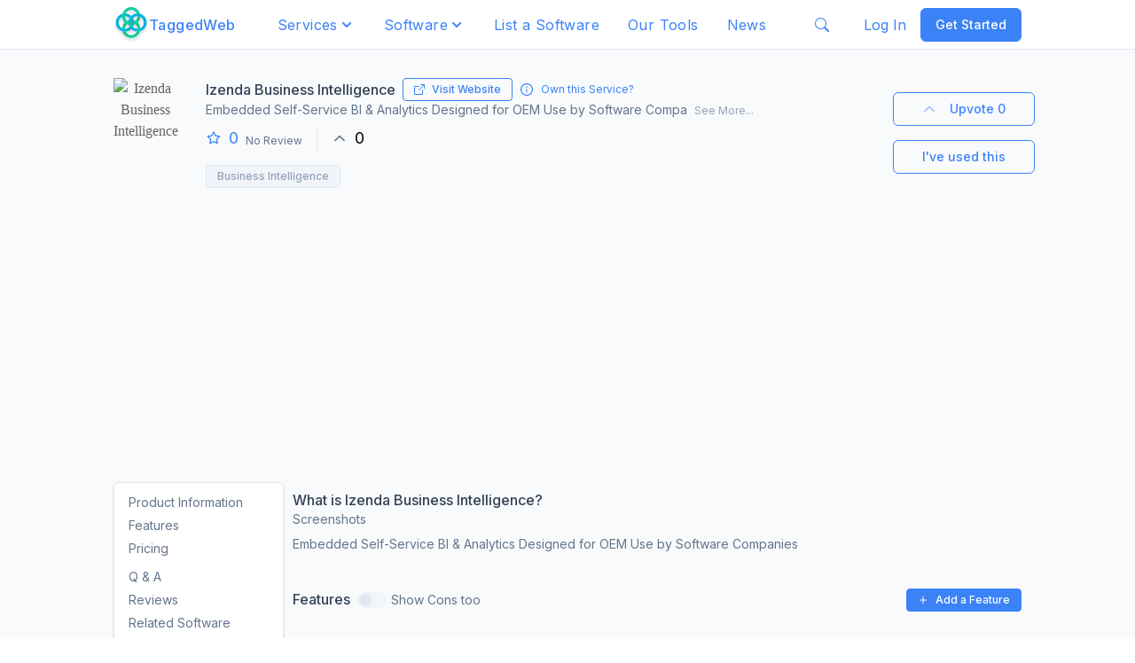

--- FILE ---
content_type: text/html; charset=utf-8
request_url: https://www.taggedweb.com/software/izenda-business-intelligence
body_size: 16476
content:
<!DOCTYPE html><html lang="en"><head><meta name="viewport" content="width=device-width"/><meta charSet="utf-8"/><title>Izenda Business Intelligence | Best Business Intelligence Software in 2026 | TaggedWeb</title><meta property="og:title" content="Izenda Business Intelligence | Best Business Intelligence Software in 2026 | TaggedWeb"/><meta property="og:description" name="description" content="Best Business Intelligence Software in 2026"/><meta property="og:type" content="website"/><meta property="og:site_name" content="TaggedWeb"/><meta property="og:image" content="/images/step_1.png"/><meta name="og:url" content="https://www.taggedweb.com/software/izenda-business-intelligence"/><meta name="og:logo" content="/images/taggedweb-logo.svg"/><meta name="next-head-count" content="10"/><link rel="icon" type="image/png" sizes="32x32" href="/favicon.ico"/><link rel="icon" type="image/png" sizes="16x16" href="/favicon.ico"/><script async="" id="gtm1">
              (function(w,d,s,l,i){w[l]=w[l]||[];w[l].push({'gtm.start':
              new Date().getTime(),event:'gtm.js'});var f=d.getElementsByTagName(s)[0],
              j=d.createElement(s),dl=l!='dataLayer'?'&l='+l:'';j.async=true;j.src=
              'https://www.googletagmanager.com/gtm.js?id='+i+dl;f.parentNode.insertBefore(j,f);
              })(window,document,'script','dataLayer','GTM-NCJBMVP');
          </script><script async="" id="ga1" src="https://www.googletagmanager.com/gtag/js?id=G-CJ16362SSH"></script><script id="ga2">
                window.dataLayer = window.dataLayer || [];
                function gtag(){dataLayer.push(arguments);}
                gtag('js', new Date());
                gtag('config', 'G-CJ16362SSH', {
                page_path: window.location.pathname,}); </script><link rel="preload" href="/_next/static/css/1567e47d158cc846.css" as="style"/><link rel="stylesheet" href="/_next/static/css/1567e47d158cc846.css" data-n-g=""/><link rel="preload" href="/_next/static/css/5674832e1468d24d.css" as="style"/><link rel="stylesheet" href="/_next/static/css/5674832e1468d24d.css" data-n-p=""/><noscript data-n-css=""></noscript><script defer="" nomodule="" src="/_next/static/chunks/polyfills-5cd94c89d3acac5f.js"></script><script defer="" src="/_next/static/chunks/6728d85a-73b1b576ec09766e.js"></script><script defer="" src="/_next/static/chunks/545f34e4.2d63383fe34985ce.js"></script><script defer="" src="/_next/static/chunks/1399-ef8a564551b1fdb1.js"></script><script defer="" src="/_next/static/chunks/6447-cdb3bd71e675775d.js"></script><script defer="" src="/_next/static/chunks/2446.2ba9e7a7ac871d69.js"></script><script defer="" src="/_next/static/chunks/8468.2f73374ce9dbc7ec.js"></script><script defer="" src="/_next/static/chunks/8136.affef06a813eee5e.js"></script><script defer="" src="/_next/static/chunks/7840-b1b32e4f21319ecb.js"></script><script defer="" src="/_next/static/chunks/3413.b1374fb260ba21e4.js"></script><script defer="" src="/_next/static/chunks/3297.b2f3c4d5c7fff206.js"></script><script defer="" src="/_next/static/chunks/1188-abeaa3eb4b60de77.js"></script><script defer="" src="/_next/static/chunks/6380-7e1e71d1549a1677.js"></script><script defer="" src="/_next/static/chunks/8494.b1cfc2c84f6610cd.js"></script><script defer="" src="/_next/static/chunks/9494.0255d1b30d6074c7.js"></script><script defer="" src="/_next/static/chunks/6656.7097781dc320b510.js"></script><script defer="" src="/_next/static/chunks/6594-e2e27652c486aa28.js"></script><script defer="" src="/_next/static/chunks/2550.49c4704a9b7fad49.js"></script><script src="/_next/static/chunks/webpack-7073675e6069099c.js" defer=""></script><script src="/_next/static/chunks/framework-79bce4a3a540b080.js" defer=""></script><script src="/_next/static/chunks/main-339de6c6280cb5e5.js" defer=""></script><script src="/_next/static/chunks/pages/_app-e208e22a2c3e87b8.js" defer=""></script><script src="/_next/static/chunks/d64684d8-ccdc7521ab6b6d87.js" defer=""></script><script src="/_next/static/chunks/0c428ae2-46032c5f60d6fa93.js" defer=""></script><script src="/_next/static/chunks/95b64a6e-3ff3f12b0b6cb6bf.js" defer=""></script><script src="/_next/static/chunks/1a48c3c1-7e763b62d9f9d472.js" defer=""></script><script src="/_next/static/chunks/1bfc9850-66ff632299e7ef4f.js" defer=""></script><script src="/_next/static/chunks/de71a805-a69b969460a46995.js" defer=""></script><script src="/_next/static/chunks/78e521c3-6d6db13fcd50decc.js" defer=""></script><script src="/_next/static/chunks/8271-3abffe3432d2a39b.js" defer=""></script><script src="/_next/static/chunks/2163-2c303a1bcaf183fa.js" defer=""></script><script src="/_next/static/chunks/6415-042c3b933feb4e82.js" defer=""></script><script src="/_next/static/chunks/4762-8352ac828df35da2.js" defer=""></script><script src="/_next/static/chunks/4423-16dd87ec6c0d3c72.js" defer=""></script><script src="/_next/static/chunks/7541-2f7d859c0ac17fd2.js" defer=""></script><script src="/_next/static/chunks/5220-f95eb18835e7fe0b.js" defer=""></script><script src="/_next/static/chunks/551-b2b59189e43ddff7.js" defer=""></script><script src="/_next/static/chunks/4634-4ef4b588370a75ea.js" defer=""></script><script src="/_next/static/chunks/1206-3ad743f6b2598d2c.js" defer=""></script><script src="/_next/static/chunks/7686-788182e9474cb543.js" defer=""></script><script src="/_next/static/chunks/9029-0bde58a7db7c8618.js" defer=""></script><script src="/_next/static/chunks/6893-5add24069b1f7426.js" defer=""></script><script src="/_next/static/chunks/2512-ba6409bcbabf3c99.js" defer=""></script><script src="/_next/static/chunks/8646-f430a384c717514e.js" defer=""></script><script src="/_next/static/chunks/7440-d1063772b73f623f.js" defer=""></script><script src="/_next/static/chunks/7842-28790d628b1e6704.js" defer=""></script><script src="/_next/static/chunks/1252-6f2e63fb0f9235dc.js" defer=""></script><script src="/_next/static/chunks/7506-103953c8bef6fb45.js" defer=""></script><script src="/_next/static/chunks/6690-ba8d57deaf03156c.js" defer=""></script><script src="/_next/static/chunks/8847-db5c82ba5b427b9b.js" defer=""></script><script src="/_next/static/chunks/pages/software/%5Bslug%5D-3a033e54cc3b5bb1.js" defer=""></script><script src="/_next/static/eWvsOJOG9evVEa2LZmMGZ/_buildManifest.js" defer=""></script><script src="/_next/static/eWvsOJOG9evVEa2LZmMGZ/_ssgManifest.js" defer=""></script><script src="/_next/static/eWvsOJOG9evVEa2LZmMGZ/_middlewareManifest.js" defer=""></script></head><body><noscript id="gtm2">
        <iframe src="https://www.googletagmanager.com/ns.html?id=GTM-NCJBMVP" height="0" width="0" style="display:none;visibility:hidden"></iframe></noscript><script type="text/javascript">
              // Check if page is in an iframe if so then replace top location with webpage url that the site is trying to render in iframe.
              if (top != self){
                top.location.replace(self.location.href);
                alert("The website you visited was trying to run this webpage in an iframe.");
              }
            </script><div id="__next" data-reactroot=""><div><div id="navbar"><div class="hidden md:block w-full h-14 bg-background-surface border-b px-4 fixed top-0 left-0 right-0 z-20"><div class="flex items-center justify-between h-full max-w-screen-lg mx-auto jus"><div class="flex items-center"><a href="/"><img src="/images/taggedweb-logo.svg" alt="TaggedWeb Logo" class="w-10 h-10 cursor-pointer"/></a><a href="/"><div class="text-base font-medium tracking-wide text-opacity-100 cursor-pointer text-primary">TaggedWeb</div></a></div><div id="navbar"><div class="flex flex-row w-full h-full item-start"><div class="relative inline-block text-left"><div class="rounded-md focus:outline-none focus:border-white focus:ring-white" role="button" tabindex="0"><a class="inline-flex justify-center w-full px-4 py-2 text-sm text-base tracking-wide text-opacity-100 border-none rounded outline-none cursor-pointer text-primary hover:bg-gray-100 shadow:none" id="headlessui-menu-button-undefined" aria-haspopup="true" aria-expanded="false"><span>Services</span><svg class="w-5 h-5 mt-0.5" viewBox="0 0 20 20" fill="currentColor"><path fill-rule="evenodd" d="M5.293 7.293a1 1 0 011.414 0L10 10.586l3.293-3.293a1 1 0 111.414 1.414l-4 4a1 1 0 01-1.414 0l-4-4a1 1 0 010-1.414z" clip-rule="evenodd"></path></svg></a></div></div><div class="relative inline-block text-left"><div class="rounded-md focus:outline-none focus:border-white focus:ring-white" role="button" tabindex="0"><a class="inline-flex justify-center w-full px-4 py-2 text-sm text-base tracking-wide text-opacity-100 border-none rounded outline-none cursor-pointer text-primary hover:bg-gray-100 shadow:none" id="headlessui-menu-button-undefined" aria-haspopup="true" aria-expanded="false"><span>Software</span><svg class="w-5 h-5 mt-0.5" viewBox="0 0 20 20" fill="currentColor"><path fill-rule="evenodd" d="M5.293 7.293a1 1 0 011.414 0L10 10.586l3.293-3.293a1 1 0 111.414 1.414l-4 4a1 1 0 01-1.414 0l-4-4a1 1 0 010-1.414z" clip-rule="evenodd"></path></svg></a></div></div><a class="flex px-4 py-2 text-base tracking-wide rounded cursor-pointer text-primary hover:bg-gray-200" href="/list-a-software">List a Software</a><a class="flex px-4 py-2 text-base tracking-wide rounded cursor-pointer text-primary hover:bg-gray-200" href="/tools">Our Tools</a><a class="flex px-4 py-2 text-base tracking-wide rounded cursor-pointer text-primary hover:bg-gray-200" href="/news">News</a></div></div><style data-emotion="css 1gcfz66">.css-1gcfz66 .MuiTooltip-tooltip{background-color:#fff;color:rgba(0, 0, 0, 0.87);box-shadow:0px 2px 1px -1px rgba(0,0,0,0.2),0px 1px 1px 0px rgba(0,0,0,0.14),0px 1px 3px 0px rgba(0,0,0,0.12);font-size:14px;}</style><div class="px-2 py-2 text-blue-500 rounded cursor-pointer hover:bg-blue-100" aria-label="Find Services/Softwares"><svg stroke="currentColor" fill="currentColor" stroke-width="0" viewBox="0 0 16 16" height="1em" width="1em" xmlns="http://www.w3.org/2000/svg"><path d="M11.742 10.344a6.5 6.5 0 1 0-1.397 1.398h-.001c.03.04.062.078.098.115l3.85 3.85a1 1 0 0 0 1.415-1.414l-3.85-3.85a1.007 1.007 0 0 0-.115-.1zM12 6.5a5.5 5.5 0 1 1-11 0 5.5 5.5 0 0 1 11 0z"></path></svg></div><style data-emotion="css 1q7qgoa">.css-1q7qgoa{z-index:1500;pointer-events:none;}.css-1q7qgoa[data-popper-placement*="bottom"] .MuiTooltip-arrow{top:0;margin-top:-0.71em;}.css-1q7qgoa[data-popper-placement*="bottom"] .MuiTooltip-arrow::before{transform-origin:0 100%;}.css-1q7qgoa[data-popper-placement*="top"] .MuiTooltip-arrow{bottom:0;margin-bottom:-0.71em;}.css-1q7qgoa[data-popper-placement*="top"] .MuiTooltip-arrow::before{transform-origin:100% 0;}.css-1q7qgoa[data-popper-placement*="right"] .MuiTooltip-arrow{left:0;margin-left:-0.71em;height:1em;width:0.71em;}.css-1q7qgoa[data-popper-placement*="right"] .MuiTooltip-arrow::before{transform-origin:100% 100%;}.css-1q7qgoa[data-popper-placement*="left"] .MuiTooltip-arrow{right:0;margin-right:-0.71em;height:1em;width:0.71em;}.css-1q7qgoa[data-popper-placement*="left"] .MuiTooltip-arrow::before{transform-origin:0 0;}.css-1q7qgoa .MuiTooltip-tooltip{background-color:#fff;color:rgba(0, 0, 0, 0.87);box-shadow:0px 2px 1px -1px rgba(0,0,0,0.2),0px 1px 1px 0px rgba(0,0,0,0.14),0px 1px 3px 0px rgba(0,0,0,0.12);font-size:14px;}</style><div class="flex flex-row items-center justify-around "><div class="relative"><button class="flex items-center justify-center w-10 h-10 bg-gray-200 rounded-full focus-visible:ring-2 !focus:outline-none !shadow-none focus-visible:ring-white focus-visible:ring-opacity-75" style="box-shadow:none !important" id="headlessui-menu-button-undefined" type="button" aria-haspopup="true" aria-expanded="false"><svg stroke="currentColor" fill="currentColor" stroke-width="0" viewBox="0 0 16 16" color="gray" style="color:gray" height="22" width="22" xmlns="http://www.w3.org/2000/svg"><path d="M3 14s-1 0-1-1 1-4 6-4 6 3 6 4-1 1-1 1H3zm5-6a3 3 0 1 0 0-6 3 3 0 0 0 0 6z"></path></svg></button></div></div></div></div><div class="flex md-lg:hidden w-full h-14 bg-background-surface border-b px-2 fixed top-0 left-0 right-0 z-20"><div class="flex flex-col items-start w-full h-full py-2 "><div class="flex items-center justify-between w-full "><div class="flex items-center"><a href="/"><img src="/images/taggedweb-logo.svg" alt="TaggedWeb Logo" class="w-10 h-10 cursor-pointer"/></a><a href="/"><div class="hidden text-base font-medium tracking-wide text-opacity-100 cursor-pointer text-primary sm:block">TaggedWeb</div></a></div><div class="flex items-center justify-between"><style data-emotion="css 1gcfz66">.css-1gcfz66 .MuiTooltip-tooltip{background-color:#fff;color:rgba(0, 0, 0, 0.87);box-shadow:0px 2px 1px -1px rgba(0,0,0,0.2),0px 1px 1px 0px rgba(0,0,0,0.14),0px 1px 3px 0px rgba(0,0,0,0.12);font-size:14px;}</style><div class="px-2 py-2 text-xl text-blue-500 rounded cursor-pointer hover:bg-blue-100" aria-label="Find Services"><svg stroke="currentColor" fill="currentColor" stroke-width="0" viewBox="0 0 16 16" height="1em" width="1em" xmlns="http://www.w3.org/2000/svg"><path d="M11.742 10.344a6.5 6.5 0 1 0-1.397 1.398h-.001c.03.04.062.078.098.115l3.85 3.85a1 1 0 0 0 1.415-1.414l-3.85-3.85a1.007 1.007 0 0 0-.115-.1zM12 6.5a5.5 5.5 0 1 1-11 0 5.5 5.5 0 0 1 11 0z"></path></svg></div><style data-emotion="css 1q7qgoa">.css-1q7qgoa{z-index:1500;pointer-events:none;}.css-1q7qgoa[data-popper-placement*="bottom"] .MuiTooltip-arrow{top:0;margin-top:-0.71em;}.css-1q7qgoa[data-popper-placement*="bottom"] .MuiTooltip-arrow::before{transform-origin:0 100%;}.css-1q7qgoa[data-popper-placement*="top"] .MuiTooltip-arrow{bottom:0;margin-bottom:-0.71em;}.css-1q7qgoa[data-popper-placement*="top"] .MuiTooltip-arrow::before{transform-origin:100% 0;}.css-1q7qgoa[data-popper-placement*="right"] .MuiTooltip-arrow{left:0;margin-left:-0.71em;height:1em;width:0.71em;}.css-1q7qgoa[data-popper-placement*="right"] .MuiTooltip-arrow::before{transform-origin:100% 100%;}.css-1q7qgoa[data-popper-placement*="left"] .MuiTooltip-arrow{right:0;margin-right:-0.71em;height:1em;width:0.71em;}.css-1q7qgoa[data-popper-placement*="left"] .MuiTooltip-arrow::before{transform-origin:0 0;}.css-1q7qgoa .MuiTooltip-tooltip{background-color:#fff;color:rgba(0, 0, 0, 0.87);box-shadow:0px 2px 1px -1px rgba(0,0,0,0.2),0px 1px 1px 0px rgba(0,0,0,0.14),0px 1px 3px 0px rgba(0,0,0,0.12);font-size:14px;}</style><div class="relative"><button class="flex items-center justify-center w-10 h-10 bg-gray-200 rounded-full focus-visible:ring-2 !focus:outline-none !shadow-none focus-visible:ring-white focus-visible:ring-opacity-75" style="box-shadow:none !important" id="headlessui-menu-button-undefined" type="button" aria-haspopup="true" aria-expanded="false"><svg stroke="currentColor" fill="currentColor" stroke-width="0" viewBox="0 0 16 16" color="gray" style="color:gray" height="22" width="22" xmlns="http://www.w3.org/2000/svg"><path d="M3 14s-1 0-1-1 1-4 6-4 6 3 6 4-1 1-1 1H3zm5-6a3 3 0 1 0 0-6 3 3 0 0 0 0 6z"></path></svg></button></div><svg stroke="currentColor" fill="currentColor" stroke-width="0" viewBox="0 0 512 512" class="p-1 text-3xl cursor-pointer text-primary" height="1em" width="1em" xmlns="http://www.w3.org/2000/svg"><path d="M32 96v64h448V96H32zm0 128v64h448v-64H32zm0 128v64h448v-64H32z"></path></svg></div></div></div></div><style data-emotion="css 1tu59u4">.css-1tu59u4{-webkit-flex:0 0 auto;-ms-flex:0 0 auto;flex:0 0 auto;}</style><div class="MuiDrawer-root MuiDrawer-docked css-1tu59u4"><style data-emotion="css y6iazk">.css-y6iazk{overflow-y:auto;display:-webkit-box;display:-webkit-flex;display:-ms-flexbox;display:flex;-webkit-flex-direction:column;-ms-flex-direction:column;flex-direction:column;height:100%;-webkit-flex:1 0 auto;-ms-flex:1 0 auto;flex:1 0 auto;z-index:1200;-webkit-overflow-scrolling:touch;position:fixed;top:0;outline:0;right:0;border-left:1px solid rgba(0, 0, 0, 0.12);}</style><style data-emotion="css 1ciwpa8">.css-1ciwpa8{background-color:#fff;color:rgba(0, 0, 0, 0.87);-webkit-transition:box-shadow 300ms cubic-bezier(0.4, 0, 0.2, 1) 0ms;transition:box-shadow 300ms cubic-bezier(0.4, 0, 0.2, 1) 0ms;box-shadow:none;overflow-y:auto;display:-webkit-box;display:-webkit-flex;display:-ms-flexbox;display:flex;-webkit-flex-direction:column;-ms-flex-direction:column;flex-direction:column;height:100%;-webkit-flex:1 0 auto;-ms-flex:1 0 auto;flex:1 0 auto;z-index:1200;-webkit-overflow-scrolling:touch;position:fixed;top:0;outline:0;right:0;border-left:1px solid rgba(0, 0, 0, 0.12);}</style><div class="MuiPaper-root MuiPaper-elevation MuiPaper-elevation0 MuiDrawer-paper MuiDrawer-paperAnchorRight MuiDrawer-paperAnchorDockedRight w-full css-1ciwpa8" style="visibility:hidden"><div class="w-full divide-y divide divide-border-default"><div class="flex justify-end w-full p-1"><style data-emotion="css 1wf493t">.css-1wf493t{text-align:center;-webkit-flex:0 0 auto;-ms-flex:0 0 auto;flex:0 0 auto;font-size:1.5rem;padding:8px;border-radius:50%;overflow:visible;color:rgba(0, 0, 0, 0.54);-webkit-transition:background-color 150ms cubic-bezier(0.4, 0, 0.2, 1) 0ms;transition:background-color 150ms cubic-bezier(0.4, 0, 0.2, 1) 0ms;}.css-1wf493t:hover{background-color:rgba(0, 0, 0, 0.04);}@media (hover: none){.css-1wf493t:hover{background-color:transparent;}}.css-1wf493t.Mui-disabled{background-color:transparent;color:rgba(0, 0, 0, 0.26);}</style><style data-emotion="css 1yxmbwk">.css-1yxmbwk{display:-webkit-inline-box;display:-webkit-inline-flex;display:-ms-inline-flexbox;display:inline-flex;-webkit-align-items:center;-webkit-box-align:center;-ms-flex-align:center;align-items:center;-webkit-box-pack:center;-ms-flex-pack:center;-webkit-justify-content:center;justify-content:center;position:relative;box-sizing:border-box;-webkit-tap-highlight-color:transparent;background-color:transparent;outline:0;border:0;margin:0;border-radius:0;padding:0;cursor:pointer;-webkit-user-select:none;-moz-user-select:none;-ms-user-select:none;user-select:none;vertical-align:middle;-moz-appearance:none;-webkit-appearance:none;-webkit-text-decoration:none;text-decoration:none;color:inherit;text-align:center;-webkit-flex:0 0 auto;-ms-flex:0 0 auto;flex:0 0 auto;font-size:1.5rem;padding:8px;border-radius:50%;overflow:visible;color:rgba(0, 0, 0, 0.54);-webkit-transition:background-color 150ms cubic-bezier(0.4, 0, 0.2, 1) 0ms;transition:background-color 150ms cubic-bezier(0.4, 0, 0.2, 1) 0ms;}.css-1yxmbwk::-moz-focus-inner{border-style:none;}.css-1yxmbwk.Mui-disabled{pointer-events:none;cursor:default;}@media print{.css-1yxmbwk{-webkit-print-color-adjust:exact;color-adjust:exact;}}.css-1yxmbwk:hover{background-color:rgba(0, 0, 0, 0.04);}@media (hover: none){.css-1yxmbwk:hover{background-color:transparent;}}.css-1yxmbwk.Mui-disabled{background-color:transparent;color:rgba(0, 0, 0, 0.26);}</style><button class="MuiButtonBase-root MuiIconButton-root MuiIconButton-sizeMedium p-1 text-3xl text-primary css-1yxmbwk" tabindex="0" type="button"><svg stroke="currentColor" fill="currentColor" stroke-width="0" viewBox="0 0 24 24" height="1em" width="1em" xmlns="http://www.w3.org/2000/svg"><path fill="none" d="M0 0h24v24H0V0z"></path><path d="M19 6.41L17.59 5 12 10.59 6.41 5 5 6.41 10.59 12 5 17.59 6.41 19 12 13.41 17.59 19 19 17.59 13.41 12 19 6.41z"></path></svg></button></div><div class="flex flex-col justify-around w-full item-start"><div class="mx-2 undefined"><style data-emotion="css 1u94z7f">.css-1u94z7f{position:relative;-webkit-transition:margin 150ms cubic-bezier(0.4, 0, 0.2, 1) 0ms;transition:margin 150ms cubic-bezier(0.4, 0, 0.2, 1) 0ms;overflow-anchor:none;border-radius:0;}.css-1u94z7f:before{position:absolute;left:0;top:-1px;right:0;height:1px;content:"";opacity:1;background-color:rgba(0, 0, 0, 0.12);-webkit-transition:opacity 150ms cubic-bezier(0.4, 0, 0.2, 1) 0ms,background-color 150ms cubic-bezier(0.4, 0, 0.2, 1) 0ms;transition:opacity 150ms cubic-bezier(0.4, 0, 0.2, 1) 0ms,background-color 150ms cubic-bezier(0.4, 0, 0.2, 1) 0ms;}.css-1u94z7f:first-of-type:before{display:none;}.css-1u94z7f.Mui-expanded:before{opacity:0;}.css-1u94z7f.Mui-expanded:first-of-type{margin-top:0;}.css-1u94z7f.Mui-expanded:last-of-type{margin-bottom:0;}.css-1u94z7f.Mui-expanded+.css-1u94z7f.Mui-expanded:before{display:none;}.css-1u94z7f.Mui-disabled{background-color:rgba(0, 0, 0, 0.12);}.css-1u94z7f:first-of-type{border-top-left-radius:4px;border-top-right-radius:4px;}.css-1u94z7f:last-of-type{border-bottom-left-radius:4px;border-bottom-right-radius:4px;}@supports (-ms-ime-align: auto){.css-1u94z7f:last-of-type{border-bottom-left-radius:0;border-bottom-right-radius:0;}}.css-1u94z7f.Mui-expanded{margin:16px 0;}</style><style data-emotion="css 67l5gl">.css-67l5gl{background-color:#fff;color:rgba(0, 0, 0, 0.87);-webkit-transition:box-shadow 300ms cubic-bezier(0.4, 0, 0.2, 1) 0ms;transition:box-shadow 300ms cubic-bezier(0.4, 0, 0.2, 1) 0ms;border-radius:4px;box-shadow:0px 2px 1px -1px rgba(0,0,0,0.2),0px 1px 1px 0px rgba(0,0,0,0.14),0px 1px 3px 0px rgba(0,0,0,0.12);position:relative;-webkit-transition:margin 150ms cubic-bezier(0.4, 0, 0.2, 1) 0ms;transition:margin 150ms cubic-bezier(0.4, 0, 0.2, 1) 0ms;overflow-anchor:none;border-radius:0;}.css-67l5gl:before{position:absolute;left:0;top:-1px;right:0;height:1px;content:"";opacity:1;background-color:rgba(0, 0, 0, 0.12);-webkit-transition:opacity 150ms cubic-bezier(0.4, 0, 0.2, 1) 0ms,background-color 150ms cubic-bezier(0.4, 0, 0.2, 1) 0ms;transition:opacity 150ms cubic-bezier(0.4, 0, 0.2, 1) 0ms,background-color 150ms cubic-bezier(0.4, 0, 0.2, 1) 0ms;}.css-67l5gl:first-of-type:before{display:none;}.css-67l5gl.Mui-expanded:before{opacity:0;}.css-67l5gl.Mui-expanded:first-of-type{margin-top:0;}.css-67l5gl.Mui-expanded:last-of-type{margin-bottom:0;}.css-67l5gl.Mui-expanded+.css-67l5gl.Mui-expanded:before{display:none;}.css-67l5gl.Mui-disabled{background-color:rgba(0, 0, 0, 0.12);}.css-67l5gl:first-of-type{border-top-left-radius:4px;border-top-right-radius:4px;}.css-67l5gl:last-of-type{border-bottom-left-radius:4px;border-bottom-right-radius:4px;}@supports (-ms-ime-align: auto){.css-67l5gl:last-of-type{border-bottom-left-radius:0;border-bottom-right-radius:0;}}.css-67l5gl.Mui-expanded{margin:16px 0;}</style><div class="MuiPaper-root MuiPaper-elevation MuiPaper-rounded MuiPaper-elevation1 MuiAccordion-root MuiAccordion-rounded MuiAccordion-gutters w-full shadow-none css-67l5gl"><div class=""><style data-emotion="css dsruom">.css-dsruom{display:-webkit-box;display:-webkit-flex;display:-ms-flexbox;display:flex;min-height:48px;padding:0px 16px;-webkit-transition:min-height 150ms cubic-bezier(0.4, 0, 0.2, 1) 0ms,background-color 150ms cubic-bezier(0.4, 0, 0.2, 1) 0ms;transition:min-height 150ms cubic-bezier(0.4, 0, 0.2, 1) 0ms,background-color 150ms cubic-bezier(0.4, 0, 0.2, 1) 0ms;}.css-dsruom.Mui-focusVisible{background-color:rgba(0, 0, 0, 0.12);}.css-dsruom.Mui-disabled{opacity:0.38;}.css-dsruom:hover:not(.Mui-disabled){cursor:pointer;}.css-dsruom.Mui-expanded{min-height:64px;}</style><style data-emotion="css 1iji0d4">.css-1iji0d4{display:-webkit-inline-box;display:-webkit-inline-flex;display:-ms-inline-flexbox;display:inline-flex;-webkit-align-items:center;-webkit-box-align:center;-ms-flex-align:center;align-items:center;-webkit-box-pack:center;-ms-flex-pack:center;-webkit-justify-content:center;justify-content:center;position:relative;box-sizing:border-box;-webkit-tap-highlight-color:transparent;background-color:transparent;outline:0;border:0;margin:0;border-radius:0;padding:0;cursor:pointer;-webkit-user-select:none;-moz-user-select:none;-ms-user-select:none;user-select:none;vertical-align:middle;-moz-appearance:none;-webkit-appearance:none;-webkit-text-decoration:none;text-decoration:none;color:inherit;display:-webkit-box;display:-webkit-flex;display:-ms-flexbox;display:flex;min-height:48px;padding:0px 16px;-webkit-transition:min-height 150ms cubic-bezier(0.4, 0, 0.2, 1) 0ms,background-color 150ms cubic-bezier(0.4, 0, 0.2, 1) 0ms;transition:min-height 150ms cubic-bezier(0.4, 0, 0.2, 1) 0ms,background-color 150ms cubic-bezier(0.4, 0, 0.2, 1) 0ms;}.css-1iji0d4::-moz-focus-inner{border-style:none;}.css-1iji0d4.Mui-disabled{pointer-events:none;cursor:default;}@media print{.css-1iji0d4{-webkit-print-color-adjust:exact;color-adjust:exact;}}.css-1iji0d4.Mui-focusVisible{background-color:rgba(0, 0, 0, 0.12);}.css-1iji0d4.Mui-disabled{opacity:0.38;}.css-1iji0d4:hover:not(.Mui-disabled){cursor:pointer;}.css-1iji0d4.Mui-expanded{min-height:64px;}</style><div class="MuiButtonBase-root MuiAccordionSummary-root MuiAccordionSummary-gutters css-1iji0d4" tabindex="0" role="button" aria-expanded="false" aria-controls="panel1bh-content" id="panel1bh-header"><style data-emotion="css 17o5nyn">.css-17o5nyn{display:-webkit-box;display:-webkit-flex;display:-ms-flexbox;display:flex;-webkit-box-flex:1;-webkit-flex-grow:1;-ms-flex-positive:1;flex-grow:1;margin:12px 0;-webkit-transition:margin 150ms cubic-bezier(0.4, 0, 0.2, 1) 0ms;transition:margin 150ms cubic-bezier(0.4, 0, 0.2, 1) 0ms;}.css-17o5nyn.Mui-expanded{margin:20px 0;}</style><div class="MuiAccordionSummary-content MuiAccordionSummary-contentGutters css-17o5nyn"><style data-emotion="css 1dfx7k5">.css-1dfx7k5{margin:0;font-family:"Roboto","Helvetica","Arial",sans-serif;font-weight:400;font-size:1rem;line-height:1.5;letter-spacing:0.00938em;width:100%;-webkit-flex-shrink:0;-ms-flex-negative:0;flex-shrink:0;}</style><p class="MuiTypography-root MuiTypography-body1 undefined css-1dfx7k5">Services</p></div><style data-emotion="css 1fx8m19">.css-1fx8m19{display:-webkit-box;display:-webkit-flex;display:-ms-flexbox;display:flex;color:rgba(0, 0, 0, 0.54);-webkit-transform:rotate(0deg);-moz-transform:rotate(0deg);-ms-transform:rotate(0deg);transform:rotate(0deg);-webkit-transition:-webkit-transform 150ms cubic-bezier(0.4, 0, 0.2, 1) 0ms;transition:transform 150ms cubic-bezier(0.4, 0, 0.2, 1) 0ms;}.css-1fx8m19.Mui-expanded{-webkit-transform:rotate(180deg);-moz-transform:rotate(180deg);-ms-transform:rotate(180deg);transform:rotate(180deg);}</style><div class="MuiAccordionSummary-expandIconWrapper css-1fx8m19"><style data-emotion="css vubbuv">.css-vubbuv{-webkit-user-select:none;-moz-user-select:none;-ms-user-select:none;user-select:none;width:1em;height:1em;display:inline-block;fill:currentColor;-webkit-flex-shrink:0;-ms-flex-negative:0;flex-shrink:0;-webkit-transition:fill 200ms cubic-bezier(0.4, 0, 0.2, 1) 0ms;transition:fill 200ms cubic-bezier(0.4, 0, 0.2, 1) 0ms;font-size:1.5rem;}</style><svg class="MuiSvgIcon-root MuiSvgIcon-fontSizeMedium css-vubbuv" focusable="false" viewBox="0 0 24 24" aria-hidden="true" data-testid="ExpandMoreIcon"><path d="M16.59 8.59 12 13.17 7.41 8.59 6 10l6 6 6-6z"></path></svg></div></div></div><style data-emotion="css a0y2e3">.css-a0y2e3{height:0;overflow:hidden;-webkit-transition:height 300ms cubic-bezier(0.4, 0, 0.2, 1) 0ms;transition:height 300ms cubic-bezier(0.4, 0, 0.2, 1) 0ms;visibility:hidden;}</style><div class="MuiCollapse-root MuiCollapse-vertical MuiCollapse-hidden css-a0y2e3" style="min-height:0px"><style data-emotion="css hboir5">.css-hboir5{display:-webkit-box;display:-webkit-flex;display:-ms-flexbox;display:flex;width:100%;}</style><div class="MuiCollapse-wrapper MuiCollapse-vertical css-hboir5"><style data-emotion="css 8atqhb">.css-8atqhb{width:100%;}</style><div class="MuiCollapse-wrapperInner MuiCollapse-vertical css-8atqhb"><div role="region" class="MuiAccordion-region"><style data-emotion="css u7qq7e">.css-u7qq7e{padding:8px 16px 16px;}</style><div class="MuiAccordionDetails-root css-u7qq7e"><a href="/services/improve-application-performance"><div class="py-2 hover:bg-gray-200 undefined"><style data-emotion="css 9l3uo3">.css-9l3uo3{margin:0;font-family:"Roboto","Helvetica","Arial",sans-serif;font-weight:400;font-size:1rem;line-height:1.5;letter-spacing:0.00938em;}</style><p class="MuiTypography-root MuiTypography-body1 css-9l3uo3">Improve Application Performance</p></div></a><a href="/services/http-to-https"><div class="py-2 hover:bg-gray-200 undefined"><p class="MuiTypography-root MuiTypography-body1 css-9l3uo3">HTTP to HTTPS Migration</p></div></a><a href="/services/integrate-social-authentication"><div class="py-2 hover:bg-gray-200 undefined"><p class="MuiTypography-root MuiTypography-body1 css-9l3uo3">Integrate Social Authentication</p></div></a><a href="/services/aws-resources-cost-optimization"><div class="py-2 hover:bg-gray-200 undefined"><p class="MuiTypography-root MuiTypography-body1 css-9l3uo3">AWS Resources and Cost Optimization</p></div></a><a href="/services/integrate-sms-api"><div class="py-2 hover:bg-gray-200 undefined"><p class="MuiTypography-root MuiTypography-body1 css-9l3uo3">Send SMS from your Application</p></div></a><a href="/services/artificial-intelligence"><div class="py-2 hover:bg-gray-200 undefined"><p class="MuiTypography-root MuiTypography-body1 css-9l3uo3">Artificial Intelligence Services</p></div></a><a href="/services/devops"><div class="py-2 hover:bg-gray-200 undefined"><p class="MuiTypography-root MuiTypography-body1 css-9l3uo3">DevOps Services</p></div></a><a href="/services/blockchain"><div class="py-2 hover:bg-gray-200 undefined"><p class="MuiTypography-root MuiTypography-body1 css-9l3uo3">Blockchain Services</p></div></a><a href="/services/react-frontend"><div class="py-2 hover:bg-gray-200 undefined"><p class="MuiTypography-root MuiTypography-body1 css-9l3uo3">Frontend and React</p></div></a><a target="_blank" rel="noopener noreferrer" href="https://forms.gle/Tes4NywNjB6q86Xy9"><div class="py-2 hover:bg-gray-200 undefined"><p class="MuiTypography-root MuiTypography-body1 css-9l3uo3">List a Service</p></div></a></div></div></div></div></div></div></div><div class="mx-2 undefined"><div class="MuiPaper-root MuiPaper-elevation MuiPaper-rounded MuiPaper-elevation1 MuiAccordion-root MuiAccordion-rounded MuiAccordion-gutters w-full shadow-none css-67l5gl"><div class=""><div class="MuiButtonBase-root MuiAccordionSummary-root MuiAccordionSummary-gutters css-1iji0d4" tabindex="0" role="button" aria-expanded="false" aria-controls="panel1bh-content" id="panel1bh-header"><div class="MuiAccordionSummary-content MuiAccordionSummary-contentGutters css-17o5nyn"><p class="MuiTypography-root MuiTypography-body1 undefined css-1dfx7k5">Software</p></div><div class="MuiAccordionSummary-expandIconWrapper css-1fx8m19"><svg class="MuiSvgIcon-root MuiSvgIcon-fontSizeMedium css-vubbuv" focusable="false" viewBox="0 0 24 24" aria-hidden="true" data-testid="ExpandMoreIcon"><path d="M16.59 8.59 12 13.17 7.41 8.59 6 10l6 6 6-6z"></path></svg></div></div></div><div class="MuiCollapse-root MuiCollapse-vertical MuiCollapse-hidden css-a0y2e3" style="min-height:0px"><div class="MuiCollapse-wrapper MuiCollapse-vertical css-hboir5"><div class="MuiCollapse-wrapperInner MuiCollapse-vertical css-8atqhb"><div role="region" class="MuiAccordion-region"><div class="MuiAccordionDetails-root css-u7qq7e"><a href="/softwares/accounting"><div class="py-2 hover:bg-gray-200 undefined"><p class="MuiTypography-root MuiTypography-body1 css-9l3uo3">Accounting Software and Tools</p></div></a><a href="/softwares/analytics"><div class="py-2 hover:bg-gray-200 undefined"><p class="MuiTypography-root MuiTypography-body1 css-9l3uo3">Analytics Software</p></div></a><a href="/softwares/artificial-intelligence"><div class="py-2 hover:bg-gray-200 undefined"><p class="MuiTypography-root MuiTypography-body1 css-9l3uo3">Artificial Intelligence Tools</p></div></a><a href="/softwares/compliance"><div class="py-2 hover:bg-gray-200 undefined"><p class="MuiTypography-root MuiTypography-body1 css-9l3uo3">Compliance Tools</p></div></a><a href="/softwares/construction-management"><div class="py-2 hover:bg-gray-200 undefined"><p class="MuiTypography-root MuiTypography-body1 css-9l3uo3">Construction Management Software</p></div></a><a href="/softwares/CRM"><div class="py-2 hover:bg-gray-200 undefined"><p class="MuiTypography-root MuiTypography-body1 css-9l3uo3">Customer Relationship Management Tools</p></div></a><a href="/softwares/customer-service"><div class="py-2 hover:bg-gray-200 undefined"><p class="MuiTypography-root MuiTypography-body1 css-9l3uo3">Customer Service</p></div></a><a href="/softwares/design"><div class="py-2 hover:bg-gray-200 undefined"><p class="MuiTypography-root MuiTypography-body1 css-9l3uo3">Design Tools</p></div></a><a href="/softwares/e-commerce"><div class="py-2 hover:bg-gray-200 undefined"><p class="MuiTypography-root MuiTypography-body1 css-9l3uo3">E-Commerce Tools</p></div></a><a href="/softwares/email-marketing"><div class="py-2 hover:bg-gray-200 undefined"><p class="MuiTypography-root MuiTypography-body1 css-9l3uo3">Email Marketing SaaS</p></div></a><a href="/softwares/erp"><div class="py-2 hover:bg-gray-200 undefined"><p class="MuiTypography-root MuiTypography-body1 css-9l3uo3">Enterprise Resource Planning (ERP) Software</p></div></a><a href="/softwares/environmental-compliance"><div class="py-2 hover:bg-gray-200 undefined"><p class="MuiTypography-root MuiTypography-body1 css-9l3uo3">Environmental Compliance Software</p></div></a><a href="/softwares/marketing-automation"><div class="py-2 hover:bg-gray-200 undefined"><p class="MuiTypography-root MuiTypography-body1 css-9l3uo3">Marketing Automation Tools</p></div></a><a href="/softwares/marketplace"><div class="py-2 hover:bg-gray-200 undefined"><p class="MuiTypography-root MuiTypography-body1 css-9l3uo3">Marketplace Software</p></div></a><a href="/softwares/security"><div class="py-2 hover:bg-gray-200 undefined"><p class="MuiTypography-root MuiTypography-body1 css-9l3uo3">Security Services</p></div></a><a href="/softwares/vpn"><div class="py-2 hover:bg-gray-200 undefined"><p class="MuiTypography-root MuiTypography-body1 css-9l3uo3">VPN Software and Tools</p></div></a><a href="/softwares/video-conferencing"><div class="py-2 hover:bg-gray-200 undefined"><p class="MuiTypography-root MuiTypography-body1 css-9l3uo3">Video Conferencing Tools</p></div></a><a target="_self" rel="noopener noreferrer" href="/tools"><div class="py-2 hover:bg-gray-200 undefined"><p class="MuiTypography-root MuiTypography-body1 css-9l3uo3">Our Tools</p></div></a></div></div></div></div></div></div></div><div class="mx-2 undefined"><div class="MuiPaper-root MuiPaper-elevation MuiPaper-rounded MuiPaper-elevation1 MuiAccordion-root MuiAccordion-rounded MuiAccordion-gutters w-full shadow-none css-67l5gl"><div class=""><div class="MuiButtonBase-root MuiAccordionSummary-root MuiAccordionSummary-gutters css-1iji0d4" tabindex="0" role="button" aria-expanded="false" aria-controls="panel1bh-content" id="panel1bh-header"><div class="MuiAccordionSummary-content MuiAccordionSummary-contentGutters css-17o5nyn"><p class="MuiTypography-root MuiTypography-body1 undefined css-1dfx7k5">Resources</p></div><div class="MuiAccordionSummary-expandIconWrapper css-1fx8m19"><svg class="MuiSvgIcon-root MuiSvgIcon-fontSizeMedium css-vubbuv" focusable="false" viewBox="0 0 24 24" aria-hidden="true" data-testid="ExpandMoreIcon"><path d="M16.59 8.59 12 13.17 7.41 8.59 6 10l6 6 6-6z"></path></svg></div></div></div><div class="MuiCollapse-root MuiCollapse-vertical MuiCollapse-hidden css-a0y2e3" style="min-height:0px"><div class="MuiCollapse-wrapper MuiCollapse-vertical css-hboir5"><div class="MuiCollapse-wrapperInner MuiCollapse-vertical css-8atqhb"><div role="region" class="MuiAccordion-region"><div class="MuiAccordionDetails-root css-u7qq7e"><a href="/about"><div class="py-2 hover:bg-gray-200 undefined"><p class="MuiTypography-root MuiTypography-body1 css-9l3uo3">About</p></div></a><a target="_blank" rel="noopener noreferrer" href="/news"><div class="py-2 hover:bg-gray-200 undefined"><p class="MuiTypography-root MuiTypography-body1 css-9l3uo3">News</p></div></a><a target="_blank" rel="noopener noreferrer" href="https://angel.co/company/taggedweb/jobs"><div class="py-2 hover:bg-gray-200  undefined"><p class="MuiTypography-root MuiTypography-body1 css-9l3uo3">Careers</p></div></a></div></div></div></div></div></div></div></div><div class="flex flex-col justify-center w-full px-4 py-2 text-center"><a class="py-2 tracking-wide rounded cursor-pointer hover:bg-gray-100" href="/tools">Our Tools</a><a href="/list-a-software" class="py-2 tracking-wide rounded cursor-pointer hover:bg-gray-100" target="_blank" rel="noopener noreferrer">List a Software</a><a class="py-2 hover:bg-gray-100" href="/software/izenda-business-intelligence#">Profile</a><a class="py-2 hover:bg-gray-100" href="/software/izenda-business-intelligence#">Logout</a></div></div></div></div></div><div class="w-full h-screen pt-14"><div class="min-h-full p-4 bg-background-light"><div class="max-w-screen-lg mx-auto"><div class="flex flex-col pt-4 space-y-3 md:flex-row md:space-x-8 md:space-y-0 service-detail-card"><div class="flex items-start justify-start w-full space-x-4 md:space-x-8"><div class="flex flex-col items-center justify-start space-y-3"><a href="https://www.izenda.com/why-izenda/enterprise-users/" target="_blank" rel="noreferrer nofollow"><div class="relative h-[72px] w-[72px] inline-block "><img style="display:block;font-size:16px;font-style:normal;font-family:FontAwesome;color:rgb(100, 100, 100);position:absolute;top:0;left:0;width:inherit;word-wrap:normal;text-align:center" src="https://logo.clearbit.com/www.izenda.com" alt="Izenda Business Intelligence" class="object-contain rounded-md  logo-img"/></div></a></div><div class="flex-1"><div class="flex items-center justify-between space-x-2 md:justify-start"><h1 class="text-base font-medium text-text-primary">Izenda Business Intelligence</h1><div class="flex justify-end md:hidden"><button class="px-4 py-2 rounded-md space-x-4 text-sm border inline-flex items-center justify-center border-primary text-primary" aria-haspopup="true"><svg stroke="currentColor" fill="currentColor" stroke-width="0" viewBox="0 0 16 16" class="text-primary" height="1em" width="1em" xmlns="http://www.w3.org/2000/svg"><path d="M13.5 1a1.5 1.5 0 1 0 0 3 1.5 1.5 0 0 0 0-3zM11 2.5a2.5 2.5 0 1 1 .603 1.628l-6.718 3.12a2.499 2.499 0 0 1 0 1.504l6.718 3.12a2.5 2.5 0 1 1-.488.876l-6.718-3.12a2.5 2.5 0 1 1 0-3.256l6.718-3.12A2.5 2.5 0 0 1 11 2.5zm-8.5 4a1.5 1.5 0 1 0 0 3 1.5 1.5 0 0 0 0-3zm11 5.5a1.5 1.5 0 1 0 0 3 1.5 1.5 0 0 0 0-3z"></path></svg><span class="font-medium">Share</span></button></div><a href="https://www.izenda.com/why-izenda/enterprise-users/" target="_blank" class="self-center hidden md:inline-flex" rel="noreferrer"><button class="px-3 py-1 rounded space-x-2 text-xs border inline-flex items-center justify-center border-primary text-primary"><svg stroke="currentColor" fill="currentColor" stroke-width="0" viewBox="0 0 24 24" class="gr-primary gr-icon-share" height="1em" width="1em" xmlns="http://www.w3.org/2000/svg"><path fill="none" stroke="#000" stroke-width="2" d="M19,13 L19,23 L1,23 L1,5 L1,5 L11,5 M14,1 L23,1 L23,10 M10,14 L22.9999998,1 L10,14 Z"></path></svg><span class="font-medium">Visit Website</span></button></a><a href="#" id="ownService" class="hidden md:flex md:items-center md:cursor-pointer md:space-x-2"><svg stroke="currentColor" fill="currentColor" stroke-width="0" viewBox="0 0 1024 1024" class="text-primary" height="1em" width="1em" xmlns="http://www.w3.org/2000/svg"><path d="M512 64C264.6 64 64 264.6 64 512s200.6 448 448 448 448-200.6 448-448S759.4 64 512 64zm0 820c-205.4 0-372-166.6-372-372s166.6-372 372-372 372 166.6 372 372-166.6 372-372 372z"></path><path d="M464 336a48 48 0 1 0 96 0 48 48 0 1 0-96 0zm72 112h-48c-4.4 0-8 3.6-8 8v272c0 4.4 3.6 8 8 8h48c4.4 0 8-3.6 8-8V456c0-4.4-3.6-8-8-8z"></path></svg><span class="text-xs text-primary">Own this Service?</span></a></div><div class="flex items-start"><div class="space-x-2 text-sm text-text-secondary"><div class="inline-block"><p>Embedded Self-Service BI &amp; Analytics Designed for OEM Use by Software Compa</p></div><button class="text-xs cursor-pointer text-text-tertiary">See More...</button></div></div><div class="flex mt-2 space-x-2 text-sm sm:space-x-4 md:divide-x"><a href="#reviews"><div class="flex items-center space-x-2 text-lg"><svg stroke="currentColor" fill="currentColor" stroke-width="0" viewBox="0 0 1024 1024" class="self-center text-primary" height="1em" width="1em" xmlns="http://www.w3.org/2000/svg"><path d="M908.1 353.1l-253.9-36.9L540.7 86.1c-3.1-6.3-8.2-11.4-14.5-14.5-15.8-7.8-35-1.3-42.9 14.5L369.8 316.2l-253.9 36.9c-7 1-13.4 4.3-18.3 9.3a32.05 32.05 0 0 0 .6 45.3l183.7 179.1-43.4 252.9a31.95 31.95 0 0 0 46.4 33.7L512 754l227.1 119.4c6.2 3.3 13.4 4.4 20.3 3.2 17.4-3 29.1-19.5 26.1-36.9l-43.4-252.9 183.7-179.1c5-4.9 8.3-11.3 9.3-18.3 2.7-17.5-9.5-33.7-27-36.3zM664.8 561.6l36.1 210.3L512 672.7 323.1 772l36.1-210.3-152.8-149L417.6 382 512 190.7 606.4 382l211.2 30.7-152.8 148.9z"></path></svg><span>0</span><span class="self-end text-xs text-text-secondary pb-[0.2rem]">No Review</span></div></a><div class="flex items-center space-x-2 md:pl-4"><div class="flex items-center space-x-2 hidden md:flex"><span class="flex items-center text-lg cursor-pointer" data-for="tooltip-upvote" data-tip="true"><svg stroke="currentColor" fill="currentColor" stroke-width="0" viewBox="0 0 512 512" class="text-text-secondary mr-2" height="1em" width="1em" xmlns="http://www.w3.org/2000/svg"><path d="M256 217.9L383 345c9.4 9.4 24.6 9.4 33.9 0 9.4-9.4 9.3-24.6 0-34L273 167c-9.1-9.1-23.7-9.3-33.1-.7L95 310.9c-4.7 4.7-7 10.9-7 17s2.3 12.3 7 17c9.4 9.4 24.6 9.4 33.9 0l127.1-127z"></path></svg>0</span></div></div></div><div class="flex flex-row flex-wrap items-center mt-2 mb-5"><a href="../softwares/business-intelligence"><button class="px-3 py-1 rounded space-x-2 text-xs border inline-flex items-center justify-center bg-background-default text-text-tertiary border-background-dark mt-2 mr-2"><span class="font-medium">Business Intelligence</span></button></a></div></div></div><div class="flex justify-center space-x-4 md:flex-col md:justify-start md:items-center md:space-x-0 md:space-y-4"><a href="https://www.izenda.com/why-izenda/enterprise-users/" target="_blank" class="self-center" rel="noreferrer nofollow"><button class="px-3 py-1 rounded space-x-2 text-xs border inline-flex items-center justify-center border-primary text-primary inline-flex w-40 md:hidden"><svg stroke="currentColor" fill="currentColor" stroke-width="0" viewBox="0 0 24 24" class="gr-primary gr-icon-share" height="1em" width="1em" xmlns="http://www.w3.org/2000/svg"><path fill="none" stroke="#000" stroke-width="2" d="M19,13 L19,23 L1,23 L1,5 L1,5 L11,5 M14,1 L23,1 L23,10 M10,14 L22.9999998,1 L10,14 Z"></path></svg><span class="font-medium">Visit Website</span></button></a><div class="flex items-center justify-center w-40 space-x-2 cursor-pointer md:hidden"><a href="#" id="ownService"><svg stroke="currentColor" fill="currentColor" stroke-width="0" viewBox="0 0 1024 1024" class="text-primary" height="1em" width="1em" xmlns="http://www.w3.org/2000/svg"><path d="M512 64C264.6 64 64 264.6 64 512s200.6 448 448 448 448-200.6 448-448S759.4 64 512 64zm0 820c-205.4 0-372-166.6-372-372s166.6-372 372-372 372 166.6 372 372-166.6 372-372 372z"></path><path d="M464 336a48 48 0 1 0 96 0 48 48 0 1 0-96 0zm72 112h-48c-4.4 0-8 3.6-8 8v272c0 4.4 3.6 8 8 8h48c4.4 0 8-3.6 8-8V456c0-4.4-3.6-8-8-8z"></path></svg><span class="text-xs text-primary">Own this Service?</span></a></div></div><div class="flex flex-row justify-center space-x-4 md:flex-col md:justify-start md:items-center md:space-x-0 md:space-y-4"><button class="px-4 py-2 rounded-md space-x-4 text-sm border inline-flex items-center justify-center border-primary text-primary inline-flex w-40 md:hidden"><span class="font-medium">I&#x27;ve used this</span></button><button class="px-4 py-2 rounded-md space-x-4 text-sm border inline-flex items-center justify-center border-primary text-primary w-40 space-x-2"><svg stroke="currentColor" fill="currentColor" stroke-width="0" viewBox="0 0 16 16" class="self-center text-primary" height="1em" width="1em" xmlns="http://www.w3.org/2000/svg"><path fill-rule="evenodd" d="M7.646 4.646a.5.5 0 0 1 .708 0l6 6a.5.5 0 0 1-.708.708L8 5.707l-5.646 5.647a.5.5 0 0 1-.708-.708l6-6z"></path></svg><span class="font-medium">Upvote 0</span></button><button class="px-4 py-2 rounded-md space-x-4 text-sm border inline-flex items-center justify-center border-primary text-primary hidden w-40 md:inline-flex"><span class="font-medium">I&#x27;ve used this</span></button></div></div><div class="w-full lg:w-1/2 mx-auto mb-8"><ins class="adsbygoogle" style="display:block" data-ad-layout="in-article" data-ad-format="fluid" data-ad-client="ca-pub-8725663466193753" data-ad-slot="7792453165"></ins></div><div class="hidden mt-6 md:flex"><div class="w-52"><div class="sticky top-[4rem] h-60"><nav class="w-48 p-2 bg-white border border-solid rounded-md shadow h-52 lg:h-46 border-grey-200"><a class="hover:bg-secondary hover:font-semibold hover:rounded-sm block mx-1 my-0.5 px-1 py-0.5 text-sm text-text-secondary font-sm cursor-pointer focus:ring-0 focus:ring-offset-0" href="#products-information">Product Information</a><a class="hover:bg-secondary hover:font-semibold hover:rounded-sm block mx-1 my-0.5 px-1 py-0.5 text-sm text-text-secondary font-sm cursor-pointer focus:ring-0 focus:ring-offset-0" href="#features">Features</a><a class="hover:bg-secondary hover:font-semibold hover:rounded-sm block mx-1 my-0.5 px-1 py-0.5 text-sm text-text-secondary font-sm cursor-pointer focus:ring-0 focus:ring-offset-0" href="#pricing">Pricing</a><a class="hover:bg-secondary hover:font-semibold hover:rounded-sm block mx-1 my-0.5 px-1 py-0.5 text-sm text-text-secondary font-sm cursor-pointer focus:ring-0 focus:ring-offset-0" href="#undefined"></a><a class="hover:bg-secondary hover:font-semibold hover:rounded-sm block mx-1 my-0.5 px-1 py-0.5 text-sm text-text-secondary font-sm cursor-pointer focus:ring-0 focus:ring-offset-0" href="#qa">Q &amp; A</a><a class="hover:bg-secondary hover:font-semibold hover:rounded-sm block mx-1 my-0.5 px-1 py-0.5 text-sm text-text-secondary font-sm cursor-pointer focus:ring-0 focus:ring-offset-0" href="#reviews">Reviews</a><a class="hover:bg-secondary hover:font-semibold hover:rounded-sm block mx-1 my-0.5 px-1 py-0.5 text-sm text-text-secondary font-sm cursor-pointer focus:ring-0 focus:ring-offset-0" href="#related-products">Related Software</a></nav><div class="mt-2 text-center"><button class="px-4 py-2 rounded-md space-x-4 text-sm border inline-flex items-center justify-center border-primary text-primary" aria-haspopup="true"><svg stroke="currentColor" fill="currentColor" stroke-width="0" viewBox="0 0 16 16" class="text-primary" height="1em" width="1em" xmlns="http://www.w3.org/2000/svg"><path d="M13.5 1a1.5 1.5 0 1 0 0 3 1.5 1.5 0 0 0 0-3zM11 2.5a2.5 2.5 0 1 1 .603 1.628l-6.718 3.12a2.499 2.499 0 0 1 0 1.504l6.718 3.12a2.5 2.5 0 1 1-.488.876l-6.718-3.12a2.5 2.5 0 1 1 0-3.256l6.718-3.12A2.5 2.5 0 0 1 11 2.5zm-8.5 4a1.5 1.5 0 1 0 0 3 1.5 1.5 0 0 0 0-3zm11 5.5a1.5 1.5 0 1 0 0 3 1.5 1.5 0 0 0 0-3z"></path></svg><span class="font-medium">Share</span></button></div></div></div><div class="w-full ml-4"><div id="scroll-element" class="my-2 ml-4"><div id="products-information" style="scroll-margin-top:4rem"><div><a href="#products-information"><h1 class="text-base font-medium text-text-primary">What is <!-- -->Izenda Business Intelligence<!-- -->?</h1></a><p class="space-y-2 text-sm text-text-secondary">Screenshots</p><div class="w-full mt-2 space-y-6 text-text-secondary"><div class="flex items-center space-x-4"><button class="self-center p-0.5 text-2xl bg-background-default rounded-full active:scale-95 transition-all hover:bg-background-dark"><svg stroke="currentColor" fill="currentColor" stroke-width="0" viewBox="0 0 20 20" height="1em" width="1em" xmlns="http://www.w3.org/2000/svg"><path fill-rule="evenodd" d="M12.707 5.293a1 1 0 010 1.414L9.414 10l3.293 3.293a1 1 0 01-1.414 1.414l-4-4a1 1 0 010-1.414l4-4a1 1 0 011.414 0z" clip-rule="evenodd"></path></svg></button><div class="w-full overflow-hidden border rounded-lg border-border-default bg-background-light"><div class="aspect-h-9 aspect-w-16"></div></div><button class="self-center p-0.5 text-2xl bg-background-default rounded-full active:scale-95 transition-all hover:bg-background-dark"><svg stroke="currentColor" fill="currentColor" stroke-width="0" viewBox="0 0 20 20" height="1em" width="1em" xmlns="http://www.w3.org/2000/svg"><path fill-rule="evenodd" d="M7.293 14.707a1 1 0 010-1.414L10.586 10 7.293 6.707a1 1 0 011.414-1.414l4 4a1 1 0 010 1.414l-4 4a1 1 0 01-1.414 0z" clip-rule="evenodd"></path></svg></button></div><div class="flex justify-center mx-auto space-x-4 max-w-max"><button class="text-[8px] rounded-full transition-colors"><svg stroke="currentColor" fill="currentColor" stroke-width="0" viewBox="0 0 512 512" height="1em" width="1em" xmlns="http://www.w3.org/2000/svg"><path d="M256 8C119 8 8 119 8 256s111 248 248 248 248-111 248-248S393 8 256 8z"></path></svg></button><button class="text-[8px] rounded-full transition-colors"><svg stroke="currentColor" fill="currentColor" stroke-width="0" viewBox="0 0 512 512" height="1em" width="1em" xmlns="http://www.w3.org/2000/svg"><path d="M256 8C119 8 8 119 8 256s111 248 248 248 248-111 248-248S393 8 256 8z"></path></svg></button><button class="text-[8px] rounded-full transition-colors"><svg stroke="currentColor" fill="currentColor" stroke-width="0" viewBox="0 0 512 512" height="1em" width="1em" xmlns="http://www.w3.org/2000/svg"><path d="M256 8C119 8 8 119 8 256s111 248 248 248 248-111 248-248S393 8 256 8z"></path></svg></button><button class="text-[8px] rounded-full transition-colors"><svg stroke="currentColor" fill="currentColor" stroke-width="0" viewBox="0 0 512 512" height="1em" width="1em" xmlns="http://www.w3.org/2000/svg"><path d="M256 8C119 8 8 119 8 256s111 248 248 248 248-111 248-248S393 8 256 8z"></path></svg></button></div></div><p class="mt-2 space-y-2 text-sm text-text-secondary">Embedded Self-Service BI &amp; Analytics Designed for OEM Use by Software Companies</p></div></div><div id="features" style="scroll-margin-top:4rem"><div class="md:mt-10"><div class="flex justify-between"><div class="md:flex md:justify-start"><a href="#features"><h1 class="text-base font-medium text-text-primary">Features</h1></a><div class="flex items-center space-x-1.5 mt-2 md:mt-0 md:ml-2"><button class="relative inline-flex items-center h-3.5 rounded-full w-7 transition-colors focus:outline-none focus:ring-2 focus:ring-offset-2 focus:ring-primary/75 border-2 box-content bg-background-default border-border-light" id="headlessui-switch-undefined" role="switch" type="button" tabindex="0" aria-checked="false"><span class="inline-block w-3.5 h-3.5 transform rounded-full transition-all translate-x-0 bg-background-dark"></span></button><label class="text-text-secondary text-sm" id="headlessui-label-undefined">Show Cons too</label></div></div><button class="px-3 py-1 rounded space-x-2 text-xs border inline-flex items-center justify-center border-primary text-primary self-start bg-primary"><svg stroke="currentColor" fill="currentColor" stroke-width="0" t="1551322312294" viewBox="0 0 1024 1024" version="1.1" class="text-white" height="1em" width="1em" xmlns="http://www.w3.org/2000/svg"><defs></defs><path d="M474 152m8 0l60 0q8 0 8 8l0 704q0 8-8 8l-60 0q-8 0-8-8l0-704q0-8 8-8Z"></path><path d="M168 474m8 0l672 0q8 0 8 8l0 60q0 8-8 8l-672 0q-8 0-8-8l0-60q0-8 8-8Z"></path></svg><span class="font-medium text-white">Add a Feature</span></button></div><div class="mt-6 md:mt-2"><div class="md:grid md:grid-cols-2"></div></div><div class="mt-6 md:mt-4"><h1 class="text-base font-medium text-text-primary">Used by Companies like</h1><div class="space-y-6 w-full text-text-secondary mt-2"><div class="flex items-center space-x-4"><div class="w-full overflow-hidden border border-border-default rounded-lg bg-background-light border-none"></div></div><div class="flex justify-center mx-auto space-x-4 max-w-max"></div></div></div></div></div><div id="pricing" style="scroll-margin-top:4rem"><a href="#pricing"><h1 class="text-base font-medium text-text-primary md:mt-2">Pricing</h1></a><div class="px-4 py-6 my-2 border-2"><div class="text-md"><span class="font-semibold text-gray-500">Pricing plans for <!-- -->Izenda Business Intelligence<!-- --> are currently unavailable.</span> Contact<!-- --> <!-- -->Izenda Business Intelligence<!-- --> or checkout their<!-- --> <a href="https://www.izenda.com/why-izenda/enterprise-users/" rel="noreferrer" target="_blank">website</a> <!-- -->to obtain current pricing plans.</div></div></div><div id="undefined" style="scroll-margin-top:4rem"></div><div id="qa" style="scroll-margin-top:4rem"><div class="md:mt-10"><a href="#qa"><h1 class="text-base font-medium text-text-primary">Questions and Answers</h1></a><form class="flex flex-col md:flex-row space-x-0 md:space-x-2 w-full mt-2"><style data-emotion="css b62m3t-container">.css-b62m3t-container{position:relative;box-sizing:border-box;}</style><div class="flex-1 mb-2 md:mb-0 remove-input-txt-border css-b62m3t-container"><style data-emotion="css 7pg0cj-a11yText">.css-7pg0cj-a11yText{z-index:9999;border:0;clip:rect(1px, 1px, 1px, 1px);height:1px;width:1px;position:absolute;overflow:hidden;padding:0;white-space:nowrap;}</style><span id="react-select-AddQuestions-live-region" class="css-7pg0cj-a11yText"></span><span aria-live="polite" aria-atomic="false" aria-relevant="additions text" class="css-7pg0cj-a11yText"></span><style data-emotion="css 1s2u09g-control">.css-1s2u09g-control{-webkit-align-items:center;-webkit-box-align:center;-ms-flex-align:center;align-items:center;background-color:hsl(0, 0%, 100%);border-color:hsl(0, 0%, 80%);border-radius:4px;border-style:solid;border-width:1px;cursor:default;display:-webkit-box;display:-webkit-flex;display:-ms-flexbox;display:flex;-webkit-box-flex-wrap:wrap;-webkit-flex-wrap:wrap;-ms-flex-wrap:wrap;flex-wrap:wrap;-webkit-box-pack:justify;-webkit-justify-content:space-between;justify-content:space-between;min-height:38px;outline:0!important;position:relative;-webkit-transition:all 100ms;transition:all 100ms;box-sizing:border-box;}.css-1s2u09g-control:hover{border-color:hsl(0, 0%, 70%);}</style><div class="select__control css-1s2u09g-control"><style data-emotion="css 1d8n9bt">.css-1d8n9bt{-webkit-align-items:center;-webkit-box-align:center;-ms-flex-align:center;align-items:center;display:grid;-webkit-flex:1;-ms-flex:1;flex:1;-webkit-box-flex-wrap:wrap;-webkit-flex-wrap:wrap;-ms-flex-wrap:wrap;flex-wrap:wrap;padding:2px 8px;-webkit-overflow-scrolling:touch;position:relative;overflow:hidden;box-sizing:border-box;}</style><div class="select__value-container select__value-container--is-multi css-1d8n9bt"><style data-emotion="css 14el2xx-placeholder">.css-14el2xx-placeholder{color:hsl(0, 0%, 50%);grid-area:1/1/2/3;margin-left:2px;margin-right:2px;box-sizing:border-box;}</style><div class="select__placeholder css-14el2xx-placeholder" id="react-select-AddQuestions-placeholder"><div class="flex items-center justify-center space-x-2 text-sm"><svg stroke="currentColor" fill="currentColor" stroke-width="0" viewBox="0 0 1024 1024" height="1em" width="1em" xmlns="http://www.w3.org/2000/svg"><path d="M909.6 854.5L649.9 594.8C690.2 542.7 712 479 712 412c0-80.2-31.3-155.4-87.9-212.1-56.6-56.7-132-87.9-212.1-87.9s-155.5 31.3-212.1 87.9C143.2 256.5 112 331.8 112 412c0 80.1 31.3 155.5 87.9 212.1C256.5 680.8 331.8 712 412 712c67 0 130.6-21.8 182.7-62l259.7 259.6a8.2 8.2 0 0 0 11.6 0l43.6-43.5a8.2 8.2 0 0 0 0-11.6zM570.4 570.4C528 612.7 471.8 636 412 636s-116-23.3-158.4-65.6C211.3 528 188 471.8 188 412s23.3-116.1 65.6-158.4C296 211.3 352.2 188 412 188s116.1 23.2 158.4 65.6S636 352.2 636 412s-23.3 116.1-65.6 158.4z"></path></svg><div>Have a question? Search for answer.</div></div></div><style data-emotion="css ackcql">.css-ackcql{margin:2px;padding-bottom:2px;padding-top:2px;visibility:visible;color:hsl(0, 0%, 20%);-webkit-flex:1 1 auto;-ms-flex:1 1 auto;flex:1 1 auto;display:inline-grid;grid-area:1/1/2/3;grid-template-columns:0 min-content;box-sizing:border-box;}.css-ackcql:after{content:attr(data-value) " ";visibility:hidden;white-space:pre;grid-area:1/2;font:inherit;min-width:2px;border:0;margin:0;outline:0;padding:0;}</style><div class="select__input-container css-ackcql" data-value=""><input type="text" class="select__input" style="label:input;color:inherit;background:0;opacity:1;width:100%;grid-area:1 / 2;font:inherit;min-width:2px;border:0;margin:0;outline:0;padding:0" autoCapitalize="none" autoComplete="off" autoCorrect="off" id="react-select-AddQuestions-input" spellcheck="false" tabindex="0" value="" aria-autocomplete="list" aria-expanded="false" aria-haspopup="true" aria-controls="react-select-AddQuestions-listbox" aria-owns="react-select-AddQuestions-listbox" role="combobox" aria-describedby="react-select-AddQuestions-placeholder"/></div></div><style data-emotion="css 1wy0on6">.css-1wy0on6{-webkit-align-items:center;-webkit-box-align:center;-ms-flex-align:center;align-items:center;-webkit-align-self:stretch;-ms-flex-item-align:stretch;align-self:stretch;display:-webkit-box;display:-webkit-flex;display:-ms-flexbox;display:flex;-webkit-flex-shrink:0;-ms-flex-negative:0;flex-shrink:0;box-sizing:border-box;}</style><div class="select__indicators css-1wy0on6"><style data-emotion="css 1okebmr-indicatorSeparator">.css-1okebmr-indicatorSeparator{-webkit-align-self:stretch;-ms-flex-item-align:stretch;align-self:stretch;background-color:hsl(0, 0%, 80%);margin-bottom:8px;margin-top:8px;width:1px;box-sizing:border-box;}</style><span class="select__indicator-separator css-1okebmr-indicatorSeparator"></span></div></div><div><input type="hidden" name="questions"/></div></div></form><div class="flex justify-around w-full px-1 py-1 mt-2 rounded-md bg-background-default md:w-6/12"><div class="bg-white rounded-md text-sm text-center cursor-pointer px-1">Answered Questions</div><div class="cursor-pointer text-center text-sm px-1">Unanswered Questions</div></div><div class="w-full px-2 py-4 mt-4 text-center rounded-md bg-background-default md:flex md:justify-center"><div class="text-sm text-primary">Don&#x27;t you see the answer you&#x27;re looking for</div><button class="px-3 py-1 rounded space-x-2 text-xs border inline-flex items-center justify-center border-primary text-primary inline-flex mt-2 bg-primary md:mt-0 md:ml-8"><span class="font-medium text-white">Post your question</span></button></div></div></div><div id="reviews" style="scroll-margin-top:4rem"></div><div id="related-products" style="scroll-margin-top:4rem"><div class="flex justify-between"><a href="#related-products"><h1 class="my-2 text-base font-medium text-text-primary">Related Software</h1></a></div><div class="grid grid-cols-2 md:grid-cols-4"></div></div></div></div></div><div class="block md:hidden"><div class="mt-2"><div class="border-b border-gray-200"><div class="flex px-4 -mb-px space-x-8 overflow-x-auto tablist" role="tablist" aria-orientation="horizontal"><button class="text-gray-900 border-transparent flex-1 whitespace-nowrap py-2 px-1 border-b-2 text-sm font-medium focus:outline-none focus:ring-0 focus:ring-offset-0 min-w-min" id="headlessui-tabs-tab-undefined" role="tab" type="button" aria-selected="false" tabindex="-1">Product Information</button><button class="text-gray-900 border-transparent flex-1 whitespace-nowrap py-2 px-1 border-b-2 text-sm font-medium focus:outline-none focus:ring-0 focus:ring-offset-0 min-w-min" id="headlessui-tabs-tab-undefined" role="tab" type="button" aria-selected="false" tabindex="-1">Features</button><button class="text-gray-900 border-transparent flex-1 whitespace-nowrap py-2 px-1 border-b-2 text-sm font-medium focus:outline-none focus:ring-0 focus:ring-offset-0 min-w-min" id="headlessui-tabs-tab-undefined" role="tab" type="button" aria-selected="false" tabindex="-1">Pricing</button><button class="text-gray-900 border-transparent flex-1 whitespace-nowrap py-2 px-1 border-b-2 text-sm font-medium focus:outline-none focus:ring-0 focus:ring-offset-0 min-w-min" id="headlessui-tabs-tab-undefined" role="tab" type="button" aria-selected="false" tabindex="-1"></button><button class="text-gray-900 border-transparent flex-1 whitespace-nowrap py-2 px-1 border-b-2 text-sm font-medium focus:outline-none focus:ring-0 focus:ring-offset-0 min-w-min" id="headlessui-tabs-tab-undefined" role="tab" type="button" aria-selected="false" tabindex="-1">Q &amp; A</button><button class="text-gray-900 border-transparent flex-1 whitespace-nowrap py-2 px-1 border-b-2 text-sm font-medium focus:outline-none focus:ring-0 focus:ring-offset-0 min-w-min" id="headlessui-tabs-tab-undefined" role="tab" type="button" aria-selected="false" tabindex="-1">Reviews</button><button class="text-gray-900 border-transparent flex-1 whitespace-nowrap py-2 px-1 border-b-2 text-sm font-medium focus:outline-none focus:ring-0 focus:ring-offset-0 min-w-min" id="headlessui-tabs-tab-undefined" role="tab" type="button" aria-selected="false" tabindex="-1">Related Software</button></div></div></div></div></div></div><div class="relative w-full pt-6 mx-auto bg-white"><div class="flex flex-col items-start w-full p-1 mx-auto md:grid md:grid-cols-4 md:space-y-0 md:items-start md:px-4"><div class="flex-col items-center hidden space-y-2 text-sm md:flex md:items-start"><h2 class="px-3 mb-4 font-bold text-gray-400">TOP SERVICE TAGS</h2><a href="/services/improve-application-performance"><h3 class="px-3 text-center text-gray-800 cursor-pointer md:text-left hover:underline">Improve Application Performance</h3></a><a href="/services/http-to-https"><h3 class="px-3 text-center text-gray-800 cursor-pointer md:text-left hover:underline">HTTP to HTTPS Migration</h3></a><a href="/services/integrate-social-authentication"><h3 class="px-3 text-center text-gray-800 cursor-pointer md:text-left hover:underline">Integrate Social Authentication</h3></a><a href="/services/aws-resources-cost-optimization"><h3 class="px-3 text-center text-gray-800 cursor-pointer md:text-left hover:underline">AWS Resources and Cost Optimization</h3></a><a href="/services/integrate-sms-api"><h3 class="px-3 text-center text-gray-800 cursor-pointer md:text-left hover:underline">Send SMS from your Application</h3></a></div><div class="flex w-full md:hidden"><div class="undefined w-full"><style data-emotion="css 1u94z7f">.css-1u94z7f{position:relative;-webkit-transition:margin 150ms cubic-bezier(0.4, 0, 0.2, 1) 0ms;transition:margin 150ms cubic-bezier(0.4, 0, 0.2, 1) 0ms;overflow-anchor:none;border-radius:0;}.css-1u94z7f:before{position:absolute;left:0;top:-1px;right:0;height:1px;content:"";opacity:1;background-color:rgba(0, 0, 0, 0.12);-webkit-transition:opacity 150ms cubic-bezier(0.4, 0, 0.2, 1) 0ms,background-color 150ms cubic-bezier(0.4, 0, 0.2, 1) 0ms;transition:opacity 150ms cubic-bezier(0.4, 0, 0.2, 1) 0ms,background-color 150ms cubic-bezier(0.4, 0, 0.2, 1) 0ms;}.css-1u94z7f:first-of-type:before{display:none;}.css-1u94z7f.Mui-expanded:before{opacity:0;}.css-1u94z7f.Mui-expanded:first-of-type{margin-top:0;}.css-1u94z7f.Mui-expanded:last-of-type{margin-bottom:0;}.css-1u94z7f.Mui-expanded+.css-1u94z7f.Mui-expanded:before{display:none;}.css-1u94z7f.Mui-disabled{background-color:rgba(0, 0, 0, 0.12);}.css-1u94z7f:first-of-type{border-top-left-radius:4px;border-top-right-radius:4px;}.css-1u94z7f:last-of-type{border-bottom-left-radius:4px;border-bottom-right-radius:4px;}@supports (-ms-ime-align: auto){.css-1u94z7f:last-of-type{border-bottom-left-radius:0;border-bottom-right-radius:0;}}.css-1u94z7f.Mui-expanded{margin:16px 0;}</style><style data-emotion="css 67l5gl">.css-67l5gl{background-color:#fff;color:rgba(0, 0, 0, 0.87);-webkit-transition:box-shadow 300ms cubic-bezier(0.4, 0, 0.2, 1) 0ms;transition:box-shadow 300ms cubic-bezier(0.4, 0, 0.2, 1) 0ms;border-radius:4px;box-shadow:0px 2px 1px -1px rgba(0,0,0,0.2),0px 1px 1px 0px rgba(0,0,0,0.14),0px 1px 3px 0px rgba(0,0,0,0.12);position:relative;-webkit-transition:margin 150ms cubic-bezier(0.4, 0, 0.2, 1) 0ms;transition:margin 150ms cubic-bezier(0.4, 0, 0.2, 1) 0ms;overflow-anchor:none;border-radius:0;}.css-67l5gl:before{position:absolute;left:0;top:-1px;right:0;height:1px;content:"";opacity:1;background-color:rgba(0, 0, 0, 0.12);-webkit-transition:opacity 150ms cubic-bezier(0.4, 0, 0.2, 1) 0ms,background-color 150ms cubic-bezier(0.4, 0, 0.2, 1) 0ms;transition:opacity 150ms cubic-bezier(0.4, 0, 0.2, 1) 0ms,background-color 150ms cubic-bezier(0.4, 0, 0.2, 1) 0ms;}.css-67l5gl:first-of-type:before{display:none;}.css-67l5gl.Mui-expanded:before{opacity:0;}.css-67l5gl.Mui-expanded:first-of-type{margin-top:0;}.css-67l5gl.Mui-expanded:last-of-type{margin-bottom:0;}.css-67l5gl.Mui-expanded+.css-67l5gl.Mui-expanded:before{display:none;}.css-67l5gl.Mui-disabled{background-color:rgba(0, 0, 0, 0.12);}.css-67l5gl:first-of-type{border-top-left-radius:4px;border-top-right-radius:4px;}.css-67l5gl:last-of-type{border-bottom-left-radius:4px;border-bottom-right-radius:4px;}@supports (-ms-ime-align: auto){.css-67l5gl:last-of-type{border-bottom-left-radius:0;border-bottom-right-radius:0;}}.css-67l5gl.Mui-expanded{margin:16px 0;}</style><div class="MuiPaper-root MuiPaper-elevation MuiPaper-rounded MuiPaper-elevation1 MuiAccordion-root MuiAccordion-rounded MuiAccordion-gutters w-full shadow-none css-67l5gl"><div class=""><style data-emotion="css dsruom">.css-dsruom{display:-webkit-box;display:-webkit-flex;display:-ms-flexbox;display:flex;min-height:48px;padding:0px 16px;-webkit-transition:min-height 150ms cubic-bezier(0.4, 0, 0.2, 1) 0ms,background-color 150ms cubic-bezier(0.4, 0, 0.2, 1) 0ms;transition:min-height 150ms cubic-bezier(0.4, 0, 0.2, 1) 0ms,background-color 150ms cubic-bezier(0.4, 0, 0.2, 1) 0ms;}.css-dsruom.Mui-focusVisible{background-color:rgba(0, 0, 0, 0.12);}.css-dsruom.Mui-disabled{opacity:0.38;}.css-dsruom:hover:not(.Mui-disabled){cursor:pointer;}.css-dsruom.Mui-expanded{min-height:64px;}</style><style data-emotion="css 1iji0d4">.css-1iji0d4{display:-webkit-inline-box;display:-webkit-inline-flex;display:-ms-inline-flexbox;display:inline-flex;-webkit-align-items:center;-webkit-box-align:center;-ms-flex-align:center;align-items:center;-webkit-box-pack:center;-ms-flex-pack:center;-webkit-justify-content:center;justify-content:center;position:relative;box-sizing:border-box;-webkit-tap-highlight-color:transparent;background-color:transparent;outline:0;border:0;margin:0;border-radius:0;padding:0;cursor:pointer;-webkit-user-select:none;-moz-user-select:none;-ms-user-select:none;user-select:none;vertical-align:middle;-moz-appearance:none;-webkit-appearance:none;-webkit-text-decoration:none;text-decoration:none;color:inherit;display:-webkit-box;display:-webkit-flex;display:-ms-flexbox;display:flex;min-height:48px;padding:0px 16px;-webkit-transition:min-height 150ms cubic-bezier(0.4, 0, 0.2, 1) 0ms,background-color 150ms cubic-bezier(0.4, 0, 0.2, 1) 0ms;transition:min-height 150ms cubic-bezier(0.4, 0, 0.2, 1) 0ms,background-color 150ms cubic-bezier(0.4, 0, 0.2, 1) 0ms;}.css-1iji0d4::-moz-focus-inner{border-style:none;}.css-1iji0d4.Mui-disabled{pointer-events:none;cursor:default;}@media print{.css-1iji0d4{-webkit-print-color-adjust:exact;color-adjust:exact;}}.css-1iji0d4.Mui-focusVisible{background-color:rgba(0, 0, 0, 0.12);}.css-1iji0d4.Mui-disabled{opacity:0.38;}.css-1iji0d4:hover:not(.Mui-disabled){cursor:pointer;}.css-1iji0d4.Mui-expanded{min-height:64px;}</style><div class="MuiButtonBase-root MuiAccordionSummary-root MuiAccordionSummary-gutters css-1iji0d4" tabindex="0" role="button" aria-expanded="false" aria-controls="panel1bh-content" id="panel1bh-header"><style data-emotion="css 17o5nyn">.css-17o5nyn{display:-webkit-box;display:-webkit-flex;display:-ms-flexbox;display:flex;-webkit-box-flex:1;-webkit-flex-grow:1;-ms-flex-positive:1;flex-grow:1;margin:12px 0;-webkit-transition:margin 150ms cubic-bezier(0.4, 0, 0.2, 1) 0ms;transition:margin 150ms cubic-bezier(0.4, 0, 0.2, 1) 0ms;}.css-17o5nyn.Mui-expanded{margin:20px 0;}</style><div class="MuiAccordionSummary-content MuiAccordionSummary-contentGutters css-17o5nyn"><style data-emotion="css 1dfx7k5">.css-1dfx7k5{margin:0;font-family:"Roboto","Helvetica","Arial",sans-serif;font-weight:400;font-size:1rem;line-height:1.5;letter-spacing:0.00938em;width:100%;-webkit-flex-shrink:0;-ms-flex-negative:0;flex-shrink:0;}</style><p class="MuiTypography-root MuiTypography-body1 font-sans text-sm font-bold text-gray-400 css-1dfx7k5">TOP SERVICE TAGS</p></div><style data-emotion="css 1fx8m19">.css-1fx8m19{display:-webkit-box;display:-webkit-flex;display:-ms-flexbox;display:flex;color:rgba(0, 0, 0, 0.54);-webkit-transform:rotate(0deg);-moz-transform:rotate(0deg);-ms-transform:rotate(0deg);transform:rotate(0deg);-webkit-transition:-webkit-transform 150ms cubic-bezier(0.4, 0, 0.2, 1) 0ms;transition:transform 150ms cubic-bezier(0.4, 0, 0.2, 1) 0ms;}.css-1fx8m19.Mui-expanded{-webkit-transform:rotate(180deg);-moz-transform:rotate(180deg);-ms-transform:rotate(180deg);transform:rotate(180deg);}</style><div class="MuiAccordionSummary-expandIconWrapper css-1fx8m19"><style data-emotion="css vubbuv">.css-vubbuv{-webkit-user-select:none;-moz-user-select:none;-ms-user-select:none;user-select:none;width:1em;height:1em;display:inline-block;fill:currentColor;-webkit-flex-shrink:0;-ms-flex-negative:0;flex-shrink:0;-webkit-transition:fill 200ms cubic-bezier(0.4, 0, 0.2, 1) 0ms;transition:fill 200ms cubic-bezier(0.4, 0, 0.2, 1) 0ms;font-size:1.5rem;}</style><svg class="MuiSvgIcon-root MuiSvgIcon-fontSizeMedium css-vubbuv" focusable="false" viewBox="0 0 24 24" aria-hidden="true" data-testid="ExpandMoreIcon"><path d="M16.59 8.59 12 13.17 7.41 8.59 6 10l6 6 6-6z"></path></svg></div></div></div><style data-emotion="css a0y2e3">.css-a0y2e3{height:0;overflow:hidden;-webkit-transition:height 300ms cubic-bezier(0.4, 0, 0.2, 1) 0ms;transition:height 300ms cubic-bezier(0.4, 0, 0.2, 1) 0ms;visibility:hidden;}</style><div class="MuiCollapse-root MuiCollapse-vertical MuiCollapse-hidden css-a0y2e3" style="min-height:0px"><style data-emotion="css hboir5">.css-hboir5{display:-webkit-box;display:-webkit-flex;display:-ms-flexbox;display:flex;width:100%;}</style><div class="MuiCollapse-wrapper MuiCollapse-vertical css-hboir5"><style data-emotion="css 8atqhb">.css-8atqhb{width:100%;}</style><div class="MuiCollapse-wrapperInner MuiCollapse-vertical css-8atqhb"><div role="region" class="MuiAccordion-region"><style data-emotion="css u7qq7e">.css-u7qq7e{padding:8px 16px 16px;}</style><div class="MuiAccordionDetails-root css-u7qq7e"><a href="/services/improve-application-performance"><div class="undefined text-sm font-sans py-2 text-gray-800 hover:underline"><style data-emotion="css 9l3uo3">.css-9l3uo3{margin:0;font-family:"Roboto","Helvetica","Arial",sans-serif;font-weight:400;font-size:1rem;line-height:1.5;letter-spacing:0.00938em;}</style><p class="MuiTypography-root MuiTypography-body1 css-9l3uo3">Improve Application Performance</p></div></a><a href="/services/http-to-https"><div class="undefined text-sm font-sans py-2 text-gray-800 hover:underline"><p class="MuiTypography-root MuiTypography-body1 css-9l3uo3">HTTP to HTTPS Migration</p></div></a><a href="/services/integrate-social-authentication"><div class="undefined text-sm font-sans py-2 text-gray-800 hover:underline"><p class="MuiTypography-root MuiTypography-body1 css-9l3uo3">Integrate Social Authentication</p></div></a><a href="/services/aws-resources-cost-optimization"><div class="undefined text-sm font-sans py-2 text-gray-800 hover:underline"><p class="MuiTypography-root MuiTypography-body1 css-9l3uo3">AWS Resources and Cost Optimization</p></div></a><a href="/services/integrate-sms-api"><div class="undefined text-sm font-sans py-2 text-gray-800 hover:underline"><p class="MuiTypography-root MuiTypography-body1 css-9l3uo3">Send SMS from your Application</p></div></a></div></div></div></div></div></div></div></div><div class="flex-col items-center hidden space-y-2 text-sm md:flex md:items-start"><h2 class="px-3 mb-4 font-bold text-gray-400">TOP SOFTWARE TAGS</h2><a href="/softwares/accounting"><h3 class="px-3 text-center text-gray-800 cursor-pointer md:text-left hover:underline">Accounting Software and Tools</h3></a><a href="/softwares/analytics"><h3 class="px-3 text-center text-gray-800 cursor-pointer md:text-left hover:underline">Analytics Software</h3></a><a href="/softwares/artificial-intelligence"><h3 class="px-3 text-center text-gray-800 cursor-pointer md:text-left hover:underline">Artificial Intelligence Tools</h3></a><a href="/softwares/compliance"><h3 class="px-3 text-center text-gray-800 cursor-pointer md:text-left hover:underline">Compliance Tools</h3></a><a href="/softwares/construction-management"><h3 class="px-3 text-center text-gray-800 cursor-pointer md:text-left hover:underline">Construction Management Software</h3></a><a href="/softwares/CRM"><h3 class="px-3 text-center text-gray-800 cursor-pointer md:text-left hover:underline">Customer Relationship Management Tools</h3></a><a href="/softwares/customer-service"><h3 class="px-3 text-center text-gray-800 cursor-pointer md:text-left hover:underline">Customer Service</h3></a><a href="/softwares/design"><h3 class="px-3 text-center text-gray-800 cursor-pointer md:text-left hover:underline">Design Tools</h3></a><a href="/softwares/e-commerce"><h3 class="px-3 text-center text-gray-800 cursor-pointer md:text-left hover:underline">E-Commerce Tools</h3></a><a href="/softwares/email-marketing"><h3 class="px-3 text-center text-gray-800 cursor-pointer md:text-left hover:underline">Email Marketing SaaS</h3></a></div><div class="flex w-full md:hidden"><div class="undefined w-full"><style data-emotion="css 1u94z7f">.css-1u94z7f{position:relative;-webkit-transition:margin 150ms cubic-bezier(0.4, 0, 0.2, 1) 0ms;transition:margin 150ms cubic-bezier(0.4, 0, 0.2, 1) 0ms;overflow-anchor:none;border-radius:0;}.css-1u94z7f:before{position:absolute;left:0;top:-1px;right:0;height:1px;content:"";opacity:1;background-color:rgba(0, 0, 0, 0.12);-webkit-transition:opacity 150ms cubic-bezier(0.4, 0, 0.2, 1) 0ms,background-color 150ms cubic-bezier(0.4, 0, 0.2, 1) 0ms;transition:opacity 150ms cubic-bezier(0.4, 0, 0.2, 1) 0ms,background-color 150ms cubic-bezier(0.4, 0, 0.2, 1) 0ms;}.css-1u94z7f:first-of-type:before{display:none;}.css-1u94z7f.Mui-expanded:before{opacity:0;}.css-1u94z7f.Mui-expanded:first-of-type{margin-top:0;}.css-1u94z7f.Mui-expanded:last-of-type{margin-bottom:0;}.css-1u94z7f.Mui-expanded+.css-1u94z7f.Mui-expanded:before{display:none;}.css-1u94z7f.Mui-disabled{background-color:rgba(0, 0, 0, 0.12);}.css-1u94z7f:first-of-type{border-top-left-radius:4px;border-top-right-radius:4px;}.css-1u94z7f:last-of-type{border-bottom-left-radius:4px;border-bottom-right-radius:4px;}@supports (-ms-ime-align: auto){.css-1u94z7f:last-of-type{border-bottom-left-radius:0;border-bottom-right-radius:0;}}.css-1u94z7f.Mui-expanded{margin:16px 0;}</style><style data-emotion="css 67l5gl">.css-67l5gl{background-color:#fff;color:rgba(0, 0, 0, 0.87);-webkit-transition:box-shadow 300ms cubic-bezier(0.4, 0, 0.2, 1) 0ms;transition:box-shadow 300ms cubic-bezier(0.4, 0, 0.2, 1) 0ms;border-radius:4px;box-shadow:0px 2px 1px -1px rgba(0,0,0,0.2),0px 1px 1px 0px rgba(0,0,0,0.14),0px 1px 3px 0px rgba(0,0,0,0.12);position:relative;-webkit-transition:margin 150ms cubic-bezier(0.4, 0, 0.2, 1) 0ms;transition:margin 150ms cubic-bezier(0.4, 0, 0.2, 1) 0ms;overflow-anchor:none;border-radius:0;}.css-67l5gl:before{position:absolute;left:0;top:-1px;right:0;height:1px;content:"";opacity:1;background-color:rgba(0, 0, 0, 0.12);-webkit-transition:opacity 150ms cubic-bezier(0.4, 0, 0.2, 1) 0ms,background-color 150ms cubic-bezier(0.4, 0, 0.2, 1) 0ms;transition:opacity 150ms cubic-bezier(0.4, 0, 0.2, 1) 0ms,background-color 150ms cubic-bezier(0.4, 0, 0.2, 1) 0ms;}.css-67l5gl:first-of-type:before{display:none;}.css-67l5gl.Mui-expanded:before{opacity:0;}.css-67l5gl.Mui-expanded:first-of-type{margin-top:0;}.css-67l5gl.Mui-expanded:last-of-type{margin-bottom:0;}.css-67l5gl.Mui-expanded+.css-67l5gl.Mui-expanded:before{display:none;}.css-67l5gl.Mui-disabled{background-color:rgba(0, 0, 0, 0.12);}.css-67l5gl:first-of-type{border-top-left-radius:4px;border-top-right-radius:4px;}.css-67l5gl:last-of-type{border-bottom-left-radius:4px;border-bottom-right-radius:4px;}@supports (-ms-ime-align: auto){.css-67l5gl:last-of-type{border-bottom-left-radius:0;border-bottom-right-radius:0;}}.css-67l5gl.Mui-expanded{margin:16px 0;}</style><div class="MuiPaper-root MuiPaper-elevation MuiPaper-rounded MuiPaper-elevation1 MuiAccordion-root MuiAccordion-rounded MuiAccordion-gutters w-full shadow-none css-67l5gl"><div class=""><style data-emotion="css dsruom">.css-dsruom{display:-webkit-box;display:-webkit-flex;display:-ms-flexbox;display:flex;min-height:48px;padding:0px 16px;-webkit-transition:min-height 150ms cubic-bezier(0.4, 0, 0.2, 1) 0ms,background-color 150ms cubic-bezier(0.4, 0, 0.2, 1) 0ms;transition:min-height 150ms cubic-bezier(0.4, 0, 0.2, 1) 0ms,background-color 150ms cubic-bezier(0.4, 0, 0.2, 1) 0ms;}.css-dsruom.Mui-focusVisible{background-color:rgba(0, 0, 0, 0.12);}.css-dsruom.Mui-disabled{opacity:0.38;}.css-dsruom:hover:not(.Mui-disabled){cursor:pointer;}.css-dsruom.Mui-expanded{min-height:64px;}</style><style data-emotion="css 1iji0d4">.css-1iji0d4{display:-webkit-inline-box;display:-webkit-inline-flex;display:-ms-inline-flexbox;display:inline-flex;-webkit-align-items:center;-webkit-box-align:center;-ms-flex-align:center;align-items:center;-webkit-box-pack:center;-ms-flex-pack:center;-webkit-justify-content:center;justify-content:center;position:relative;box-sizing:border-box;-webkit-tap-highlight-color:transparent;background-color:transparent;outline:0;border:0;margin:0;border-radius:0;padding:0;cursor:pointer;-webkit-user-select:none;-moz-user-select:none;-ms-user-select:none;user-select:none;vertical-align:middle;-moz-appearance:none;-webkit-appearance:none;-webkit-text-decoration:none;text-decoration:none;color:inherit;display:-webkit-box;display:-webkit-flex;display:-ms-flexbox;display:flex;min-height:48px;padding:0px 16px;-webkit-transition:min-height 150ms cubic-bezier(0.4, 0, 0.2, 1) 0ms,background-color 150ms cubic-bezier(0.4, 0, 0.2, 1) 0ms;transition:min-height 150ms cubic-bezier(0.4, 0, 0.2, 1) 0ms,background-color 150ms cubic-bezier(0.4, 0, 0.2, 1) 0ms;}.css-1iji0d4::-moz-focus-inner{border-style:none;}.css-1iji0d4.Mui-disabled{pointer-events:none;cursor:default;}@media print{.css-1iji0d4{-webkit-print-color-adjust:exact;color-adjust:exact;}}.css-1iji0d4.Mui-focusVisible{background-color:rgba(0, 0, 0, 0.12);}.css-1iji0d4.Mui-disabled{opacity:0.38;}.css-1iji0d4:hover:not(.Mui-disabled){cursor:pointer;}.css-1iji0d4.Mui-expanded{min-height:64px;}</style><div class="MuiButtonBase-root MuiAccordionSummary-root MuiAccordionSummary-gutters css-1iji0d4" tabindex="0" role="button" aria-expanded="false" aria-controls="panel1bh-content" id="panel1bh-header"><style data-emotion="css 17o5nyn">.css-17o5nyn{display:-webkit-box;display:-webkit-flex;display:-ms-flexbox;display:flex;-webkit-box-flex:1;-webkit-flex-grow:1;-ms-flex-positive:1;flex-grow:1;margin:12px 0;-webkit-transition:margin 150ms cubic-bezier(0.4, 0, 0.2, 1) 0ms;transition:margin 150ms cubic-bezier(0.4, 0, 0.2, 1) 0ms;}.css-17o5nyn.Mui-expanded{margin:20px 0;}</style><div class="MuiAccordionSummary-content MuiAccordionSummary-contentGutters css-17o5nyn"><style data-emotion="css 1dfx7k5">.css-1dfx7k5{margin:0;font-family:"Roboto","Helvetica","Arial",sans-serif;font-weight:400;font-size:1rem;line-height:1.5;letter-spacing:0.00938em;width:100%;-webkit-flex-shrink:0;-ms-flex-negative:0;flex-shrink:0;}</style><p class="MuiTypography-root MuiTypography-body1 font-sans text-sm font-bold text-gray-400 css-1dfx7k5">TOP SOFTWARE TAGS</p></div><style data-emotion="css 1fx8m19">.css-1fx8m19{display:-webkit-box;display:-webkit-flex;display:-ms-flexbox;display:flex;color:rgba(0, 0, 0, 0.54);-webkit-transform:rotate(0deg);-moz-transform:rotate(0deg);-ms-transform:rotate(0deg);transform:rotate(0deg);-webkit-transition:-webkit-transform 150ms cubic-bezier(0.4, 0, 0.2, 1) 0ms;transition:transform 150ms cubic-bezier(0.4, 0, 0.2, 1) 0ms;}.css-1fx8m19.Mui-expanded{-webkit-transform:rotate(180deg);-moz-transform:rotate(180deg);-ms-transform:rotate(180deg);transform:rotate(180deg);}</style><div class="MuiAccordionSummary-expandIconWrapper css-1fx8m19"><style data-emotion="css vubbuv">.css-vubbuv{-webkit-user-select:none;-moz-user-select:none;-ms-user-select:none;user-select:none;width:1em;height:1em;display:inline-block;fill:currentColor;-webkit-flex-shrink:0;-ms-flex-negative:0;flex-shrink:0;-webkit-transition:fill 200ms cubic-bezier(0.4, 0, 0.2, 1) 0ms;transition:fill 200ms cubic-bezier(0.4, 0, 0.2, 1) 0ms;font-size:1.5rem;}</style><svg class="MuiSvgIcon-root MuiSvgIcon-fontSizeMedium css-vubbuv" focusable="false" viewBox="0 0 24 24" aria-hidden="true" data-testid="ExpandMoreIcon"><path d="M16.59 8.59 12 13.17 7.41 8.59 6 10l6 6 6-6z"></path></svg></div></div></div><style data-emotion="css a0y2e3">.css-a0y2e3{height:0;overflow:hidden;-webkit-transition:height 300ms cubic-bezier(0.4, 0, 0.2, 1) 0ms;transition:height 300ms cubic-bezier(0.4, 0, 0.2, 1) 0ms;visibility:hidden;}</style><div class="MuiCollapse-root MuiCollapse-vertical MuiCollapse-hidden css-a0y2e3" style="min-height:0px"><style data-emotion="css hboir5">.css-hboir5{display:-webkit-box;display:-webkit-flex;display:-ms-flexbox;display:flex;width:100%;}</style><div class="MuiCollapse-wrapper MuiCollapse-vertical css-hboir5"><style data-emotion="css 8atqhb">.css-8atqhb{width:100%;}</style><div class="MuiCollapse-wrapperInner MuiCollapse-vertical css-8atqhb"><div role="region" class="MuiAccordion-region"><style data-emotion="css u7qq7e">.css-u7qq7e{padding:8px 16px 16px;}</style><div class="MuiAccordionDetails-root css-u7qq7e"><a href="/softwares/accounting"><div class="undefined text-sm font-sans py-2 text-gray-800 hover:underline"><style data-emotion="css 9l3uo3">.css-9l3uo3{margin:0;font-family:"Roboto","Helvetica","Arial",sans-serif;font-weight:400;font-size:1rem;line-height:1.5;letter-spacing:0.00938em;}</style><p class="MuiTypography-root MuiTypography-body1 css-9l3uo3">Accounting Software and Tools</p></div></a><a href="/softwares/analytics"><div class="undefined text-sm font-sans py-2 text-gray-800 hover:underline"><p class="MuiTypography-root MuiTypography-body1 css-9l3uo3">Analytics Software</p></div></a><a href="/softwares/artificial-intelligence"><div class="undefined text-sm font-sans py-2 text-gray-800 hover:underline"><p class="MuiTypography-root MuiTypography-body1 css-9l3uo3">Artificial Intelligence Tools</p></div></a><a href="/softwares/compliance"><div class="undefined text-sm font-sans py-2 text-gray-800 hover:underline"><p class="MuiTypography-root MuiTypography-body1 css-9l3uo3">Compliance Tools</p></div></a><a href="/softwares/construction-management"><div class="undefined text-sm font-sans py-2 text-gray-800 hover:underline"><p class="MuiTypography-root MuiTypography-body1 css-9l3uo3">Construction Management Software</p></div></a><a href="/softwares/CRM"><div class="undefined text-sm font-sans py-2 text-gray-800 hover:underline"><p class="MuiTypography-root MuiTypography-body1 css-9l3uo3">Customer Relationship Management Tools</p></div></a><a href="/softwares/customer-service"><div class="undefined text-sm font-sans py-2 text-gray-800 hover:underline"><p class="MuiTypography-root MuiTypography-body1 css-9l3uo3">Customer Service</p></div></a><a href="/softwares/design"><div class="undefined text-sm font-sans py-2 text-gray-800 hover:underline"><p class="MuiTypography-root MuiTypography-body1 css-9l3uo3">Design Tools</p></div></a><a href="/softwares/e-commerce"><div class="undefined text-sm font-sans py-2 text-gray-800 hover:underline"><p class="MuiTypography-root MuiTypography-body1 css-9l3uo3">E-Commerce Tools</p></div></a><a href="/softwares/email-marketing"><div class="undefined text-sm font-sans py-2 text-gray-800 hover:underline"><p class="MuiTypography-root MuiTypography-body1 css-9l3uo3">Email Marketing SaaS</p></div></a></div></div></div></div></div></div></div></div><div class="flex-col items-center hidden space-y-2 text-sm md:flex md:items-start"><h2 class="px-3 mb-4 font-bold text-gray-400">RESOURCES</h2><a href="/about"><h3 class="px-3 text-center text-gray-800 cursor-pointer md:text-left hover:underline">About</h3></a><a target="_blank" rel="noopener noreferrer" href="/blog"><h3 class="px-3 text-center text-gray-800 cursor-pointer md:text-left hover:underline">Blog</h3></a><a href="https://angel.co/company/taggedweb/jobs" target="_blank" rel="noopener noreferrer"><h3 class="px-3 text-center text-gray-800 cursor-pointer md:text-left hover:underline">Careers</h3></a></div><div class="flex w-full md:hidden"><div class="undefined w-full"><style data-emotion="css 1u94z7f">.css-1u94z7f{position:relative;-webkit-transition:margin 150ms cubic-bezier(0.4, 0, 0.2, 1) 0ms;transition:margin 150ms cubic-bezier(0.4, 0, 0.2, 1) 0ms;overflow-anchor:none;border-radius:0;}.css-1u94z7f:before{position:absolute;left:0;top:-1px;right:0;height:1px;content:"";opacity:1;background-color:rgba(0, 0, 0, 0.12);-webkit-transition:opacity 150ms cubic-bezier(0.4, 0, 0.2, 1) 0ms,background-color 150ms cubic-bezier(0.4, 0, 0.2, 1) 0ms;transition:opacity 150ms cubic-bezier(0.4, 0, 0.2, 1) 0ms,background-color 150ms cubic-bezier(0.4, 0, 0.2, 1) 0ms;}.css-1u94z7f:first-of-type:before{display:none;}.css-1u94z7f.Mui-expanded:before{opacity:0;}.css-1u94z7f.Mui-expanded:first-of-type{margin-top:0;}.css-1u94z7f.Mui-expanded:last-of-type{margin-bottom:0;}.css-1u94z7f.Mui-expanded+.css-1u94z7f.Mui-expanded:before{display:none;}.css-1u94z7f.Mui-disabled{background-color:rgba(0, 0, 0, 0.12);}.css-1u94z7f:first-of-type{border-top-left-radius:4px;border-top-right-radius:4px;}.css-1u94z7f:last-of-type{border-bottom-left-radius:4px;border-bottom-right-radius:4px;}@supports (-ms-ime-align: auto){.css-1u94z7f:last-of-type{border-bottom-left-radius:0;border-bottom-right-radius:0;}}.css-1u94z7f.Mui-expanded{margin:16px 0;}</style><style data-emotion="css 67l5gl">.css-67l5gl{background-color:#fff;color:rgba(0, 0, 0, 0.87);-webkit-transition:box-shadow 300ms cubic-bezier(0.4, 0, 0.2, 1) 0ms;transition:box-shadow 300ms cubic-bezier(0.4, 0, 0.2, 1) 0ms;border-radius:4px;box-shadow:0px 2px 1px -1px rgba(0,0,0,0.2),0px 1px 1px 0px rgba(0,0,0,0.14),0px 1px 3px 0px rgba(0,0,0,0.12);position:relative;-webkit-transition:margin 150ms cubic-bezier(0.4, 0, 0.2, 1) 0ms;transition:margin 150ms cubic-bezier(0.4, 0, 0.2, 1) 0ms;overflow-anchor:none;border-radius:0;}.css-67l5gl:before{position:absolute;left:0;top:-1px;right:0;height:1px;content:"";opacity:1;background-color:rgba(0, 0, 0, 0.12);-webkit-transition:opacity 150ms cubic-bezier(0.4, 0, 0.2, 1) 0ms,background-color 150ms cubic-bezier(0.4, 0, 0.2, 1) 0ms;transition:opacity 150ms cubic-bezier(0.4, 0, 0.2, 1) 0ms,background-color 150ms cubic-bezier(0.4, 0, 0.2, 1) 0ms;}.css-67l5gl:first-of-type:before{display:none;}.css-67l5gl.Mui-expanded:before{opacity:0;}.css-67l5gl.Mui-expanded:first-of-type{margin-top:0;}.css-67l5gl.Mui-expanded:last-of-type{margin-bottom:0;}.css-67l5gl.Mui-expanded+.css-67l5gl.Mui-expanded:before{display:none;}.css-67l5gl.Mui-disabled{background-color:rgba(0, 0, 0, 0.12);}.css-67l5gl:first-of-type{border-top-left-radius:4px;border-top-right-radius:4px;}.css-67l5gl:last-of-type{border-bottom-left-radius:4px;border-bottom-right-radius:4px;}@supports (-ms-ime-align: auto){.css-67l5gl:last-of-type{border-bottom-left-radius:0;border-bottom-right-radius:0;}}.css-67l5gl.Mui-expanded{margin:16px 0;}</style><div class="MuiPaper-root MuiPaper-elevation MuiPaper-rounded MuiPaper-elevation1 MuiAccordion-root MuiAccordion-rounded MuiAccordion-gutters w-full shadow-none css-67l5gl"><div class=""><style data-emotion="css dsruom">.css-dsruom{display:-webkit-box;display:-webkit-flex;display:-ms-flexbox;display:flex;min-height:48px;padding:0px 16px;-webkit-transition:min-height 150ms cubic-bezier(0.4, 0, 0.2, 1) 0ms,background-color 150ms cubic-bezier(0.4, 0, 0.2, 1) 0ms;transition:min-height 150ms cubic-bezier(0.4, 0, 0.2, 1) 0ms,background-color 150ms cubic-bezier(0.4, 0, 0.2, 1) 0ms;}.css-dsruom.Mui-focusVisible{background-color:rgba(0, 0, 0, 0.12);}.css-dsruom.Mui-disabled{opacity:0.38;}.css-dsruom:hover:not(.Mui-disabled){cursor:pointer;}.css-dsruom.Mui-expanded{min-height:64px;}</style><style data-emotion="css 1iji0d4">.css-1iji0d4{display:-webkit-inline-box;display:-webkit-inline-flex;display:-ms-inline-flexbox;display:inline-flex;-webkit-align-items:center;-webkit-box-align:center;-ms-flex-align:center;align-items:center;-webkit-box-pack:center;-ms-flex-pack:center;-webkit-justify-content:center;justify-content:center;position:relative;box-sizing:border-box;-webkit-tap-highlight-color:transparent;background-color:transparent;outline:0;border:0;margin:0;border-radius:0;padding:0;cursor:pointer;-webkit-user-select:none;-moz-user-select:none;-ms-user-select:none;user-select:none;vertical-align:middle;-moz-appearance:none;-webkit-appearance:none;-webkit-text-decoration:none;text-decoration:none;color:inherit;display:-webkit-box;display:-webkit-flex;display:-ms-flexbox;display:flex;min-height:48px;padding:0px 16px;-webkit-transition:min-height 150ms cubic-bezier(0.4, 0, 0.2, 1) 0ms,background-color 150ms cubic-bezier(0.4, 0, 0.2, 1) 0ms;transition:min-height 150ms cubic-bezier(0.4, 0, 0.2, 1) 0ms,background-color 150ms cubic-bezier(0.4, 0, 0.2, 1) 0ms;}.css-1iji0d4::-moz-focus-inner{border-style:none;}.css-1iji0d4.Mui-disabled{pointer-events:none;cursor:default;}@media print{.css-1iji0d4{-webkit-print-color-adjust:exact;color-adjust:exact;}}.css-1iji0d4.Mui-focusVisible{background-color:rgba(0, 0, 0, 0.12);}.css-1iji0d4.Mui-disabled{opacity:0.38;}.css-1iji0d4:hover:not(.Mui-disabled){cursor:pointer;}.css-1iji0d4.Mui-expanded{min-height:64px;}</style><div class="MuiButtonBase-root MuiAccordionSummary-root MuiAccordionSummary-gutters css-1iji0d4" tabindex="0" role="button" aria-expanded="false" aria-controls="panel1bh-content" id="panel1bh-header"><style data-emotion="css 17o5nyn">.css-17o5nyn{display:-webkit-box;display:-webkit-flex;display:-ms-flexbox;display:flex;-webkit-box-flex:1;-webkit-flex-grow:1;-ms-flex-positive:1;flex-grow:1;margin:12px 0;-webkit-transition:margin 150ms cubic-bezier(0.4, 0, 0.2, 1) 0ms;transition:margin 150ms cubic-bezier(0.4, 0, 0.2, 1) 0ms;}.css-17o5nyn.Mui-expanded{margin:20px 0;}</style><div class="MuiAccordionSummary-content MuiAccordionSummary-contentGutters css-17o5nyn"><style data-emotion="css 1dfx7k5">.css-1dfx7k5{margin:0;font-family:"Roboto","Helvetica","Arial",sans-serif;font-weight:400;font-size:1rem;line-height:1.5;letter-spacing:0.00938em;width:100%;-webkit-flex-shrink:0;-ms-flex-negative:0;flex-shrink:0;}</style><p class="MuiTypography-root MuiTypography-body1 font-sans text-sm font-bold text-gray-400 css-1dfx7k5">RESOURCES</p></div><style data-emotion="css 1fx8m19">.css-1fx8m19{display:-webkit-box;display:-webkit-flex;display:-ms-flexbox;display:flex;color:rgba(0, 0, 0, 0.54);-webkit-transform:rotate(0deg);-moz-transform:rotate(0deg);-ms-transform:rotate(0deg);transform:rotate(0deg);-webkit-transition:-webkit-transform 150ms cubic-bezier(0.4, 0, 0.2, 1) 0ms;transition:transform 150ms cubic-bezier(0.4, 0, 0.2, 1) 0ms;}.css-1fx8m19.Mui-expanded{-webkit-transform:rotate(180deg);-moz-transform:rotate(180deg);-ms-transform:rotate(180deg);transform:rotate(180deg);}</style><div class="MuiAccordionSummary-expandIconWrapper css-1fx8m19"><style data-emotion="css vubbuv">.css-vubbuv{-webkit-user-select:none;-moz-user-select:none;-ms-user-select:none;user-select:none;width:1em;height:1em;display:inline-block;fill:currentColor;-webkit-flex-shrink:0;-ms-flex-negative:0;flex-shrink:0;-webkit-transition:fill 200ms cubic-bezier(0.4, 0, 0.2, 1) 0ms;transition:fill 200ms cubic-bezier(0.4, 0, 0.2, 1) 0ms;font-size:1.5rem;}</style><svg class="MuiSvgIcon-root MuiSvgIcon-fontSizeMedium css-vubbuv" focusable="false" viewBox="0 0 24 24" aria-hidden="true" data-testid="ExpandMoreIcon"><path d="M16.59 8.59 12 13.17 7.41 8.59 6 10l6 6 6-6z"></path></svg></div></div></div><style data-emotion="css a0y2e3">.css-a0y2e3{height:0;overflow:hidden;-webkit-transition:height 300ms cubic-bezier(0.4, 0, 0.2, 1) 0ms;transition:height 300ms cubic-bezier(0.4, 0, 0.2, 1) 0ms;visibility:hidden;}</style><div class="MuiCollapse-root MuiCollapse-vertical MuiCollapse-hidden css-a0y2e3" style="min-height:0px"><style data-emotion="css hboir5">.css-hboir5{display:-webkit-box;display:-webkit-flex;display:-ms-flexbox;display:flex;width:100%;}</style><div class="MuiCollapse-wrapper MuiCollapse-vertical css-hboir5"><style data-emotion="css 8atqhb">.css-8atqhb{width:100%;}</style><div class="MuiCollapse-wrapperInner MuiCollapse-vertical css-8atqhb"><div role="region" class="MuiAccordion-region"><style data-emotion="css u7qq7e">.css-u7qq7e{padding:8px 16px 16px;}</style><div class="MuiAccordionDetails-root css-u7qq7e"><a href="/about"><div class="undefined text-sm font-sans py-2 text-gray-800 hover:underline"><style data-emotion="css 9l3uo3">.css-9l3uo3{margin:0;font-family:"Roboto","Helvetica","Arial",sans-serif;font-weight:400;font-size:1rem;line-height:1.5;letter-spacing:0.00938em;}</style><p class="MuiTypography-root MuiTypography-body1 css-9l3uo3">About</p></div></a><a href="/blog"><div class="undefined text-sm font-sans py-2 text-gray-800 hover:underline"><p class="MuiTypography-root MuiTypography-body1 css-9l3uo3">Blog</p></div></a><a target="_blank" rel="noopener noreferrer" href="https://angel.co/company/taggedweb/jobs"><div class="undefined  text-sm font-sans py-2 text-gray-800 hover:underline cursor-pointer"><p class="MuiTypography-root MuiTypography-body1 css-9l3uo3">Careers</p></div></a></div></div></div></div></div></div></div></div><div class="flex flex-col w-full px-4 my-3 space-y-4 md:items-start"><h4 class="items-start text-sm font-bold text-gray-400">LANGUAGE</h4><div class="relative w-full"><button class="flex items-center w-full px-4 py-3 space-x-2 text-text-secondary bg-background-surface border border-border-default rounded-lg focus-visible:ring-2 focus-visible:ring-offset-2 focus-visible:ring-primary/75 focus:outline-none group disabled:text-text-tertiary text-sm text-gray-800 !py-2" type="button" id="downshift-90178985-toggle-button" aria-haspopup="listbox" aria-expanded="false" aria-labelledby="downshift-90178985-label downshift-90178985-toggle-button">English<svg stroke="currentColor" fill="currentColor" stroke-width="0" viewBox="0 0 20 20" class="ml-auto text-lg text-text-tertiary group-disabled:opacity-50 rotate-0" aria-hidden="true" height="1em" width="1em" xmlns="http://www.w3.org/2000/svg"><path fill-rule="evenodd" d="M5.293 7.293a1 1 0 011.414 0L10 10.586l3.293-3.293a1 1 0 111.414 1.414l-4 4a1 1 0 01-1.414 0l-4-4a1 1 0 010-1.414z" clip-rule="evenodd"></path></svg></button><ul class="absolute z-10 w-full py-1 mt-1 overflow-y-auto bg-background-surface border border-border-default rounded-lg shadow-sm max-h-60 focus:outline-none text-sm hidden" id="downshift-90178985-menu" role="listbox" aria-labelledby="downshift-90178985-label" tabindex="-1"></ul></div></div></div><div class="flex-col items-center px-6 py-4 mt-10 divide-y md:flex bg-primary divide-solid divide-border-default"><div class="flex flex-col items-start justify-between w-full py-4 pr-2 space-y-2 text-sm text-white sm:space-y-0 lg:flex-row"><div class="flex flex-col w-full space-y-2 sm:space-y-4 "><h4 class="font-bold">SUBSCRIBE TO OUR NEWSLETTER</h4><h4 class="text-sm text-white">Latest articles, news tips on useful Software, SaaS Integrations and more (you can always opt out later)!</h4></div><form class="flex items-start justify-between w-full py-2 space-x-3 lg:h-20 lg:w-240"><div class="w-4/5 h-16 sm:w-11/12 lg:w-10/12"><input type="text" name="contact" placeholder="Enter your email" class="w-full py-3 pl-2 ml-1 text-sm text-gray-700 border-none rounded-md " value=""/><p class="pt-1 pl-1 text-base font-bold text-red-500"></p></div><button class="py-3 font-bold text-white text-opacity-100 bg-green-500 rounded-md w-28 lg:w-32 hover:bg-green-600">Subscribe</button></form></div><div class="flex flex-col items-center justify-center w-full py-3 sm:flex-row sm:px-4"><div class="flex items-center copyright"><svg stroke="currentColor" fill="currentColor" stroke-width="0" viewBox="0 0 1024 1024" class="text-sm text-white" height="1em" width="1em" xmlns="http://www.w3.org/2000/svg"><path d="M512 64C264.6 64 64 264.6 64 512s200.6 448 448 448 448-200.6 448-448S759.4 64 512 64zm0 820c-205.4 0-372-166.6-372-372s166.6-372 372-372 372 166.6 372 372-166.6 372-372 372zm5.6-532.7c53 0 89 33.8 93 83.4.3 4.2 3.8 7.4 8 7.4h56.7c2.6 0 4.7-2.1 4.7-4.7 0-86.7-68.4-147.4-162.7-147.4C407.4 290 344 364.2 344 486.8v52.3C344 660.8 407.4 734 517.3 734c94 0 162.7-58.8 162.7-141.4 0-2.6-2.1-4.7-4.7-4.7h-56.8c-4.2 0-7.6 3.2-8 7.3-4.2 46.1-40.1 77.8-93 77.8-65.3 0-102.1-47.9-102.1-133.6v-52.6c.1-87 37-135.5 102.2-135.5z"></path></svg><span class="text-white ext-sm ">2026<!-- --> TaggedWeb All rights reserved.</span></div><div class="flex justify-around py-1 ml-4 space-x-4 other-sites"><a href="https://twitter.com/TheTaggedWeb" target="_blank" rel="noopener noreferrer" class="text-gray-900 no-underline"><svg stroke="currentColor" fill="currentColor" stroke-width="0" viewBox="0 0 16 16" class="p-1 text-2xl text-white rounded-full" height="1em" width="1em" xmlns="http://www.w3.org/2000/svg"><path d="M5.026 15c6.038 0 9.341-5.003 9.341-9.334 0-.14 0-.282-.006-.422A6.685 6.685 0 0 0 16 3.542a6.658 6.658 0 0 1-1.889.518 3.301 3.301 0 0 0 1.447-1.817 6.533 6.533 0 0 1-2.087.793A3.286 3.286 0 0 0 7.875 6.03a9.325 9.325 0 0 1-6.767-3.429 3.289 3.289 0 0 0 1.018 4.382A3.323 3.323 0 0 1 .64 6.575v.045a3.288 3.288 0 0 0 2.632 3.218 3.203 3.203 0 0 1-.865.115 3.23 3.23 0 0 1-.614-.057 3.283 3.283 0 0 0 3.067 2.277A6.588 6.588 0 0 1 .78 13.58a6.32 6.32 0 0 1-.78-.045A9.344 9.344 0 0 0 5.026 15z"></path></svg></a><a href="https://www.linkedin.com/company/taggedweb/" target="_blank" rel="noopener noreferrer" class="text-gray-900 no-underline"><svg stroke="currentColor" fill="currentColor" stroke-width="0" viewBox="0 0 16 16" class="p-1 text-2xl text-white rounded-full" height="1em" width="1em" xmlns="http://www.w3.org/2000/svg"><path d="M0 1.146C0 .513.526 0 1.175 0h13.65C15.474 0 16 .513 16 1.146v13.708c0 .633-.526 1.146-1.175 1.146H1.175C.526 16 0 15.487 0 14.854V1.146zm4.943 12.248V6.169H2.542v7.225h2.401zm-1.2-8.212c.837 0 1.358-.554 1.358-1.248-.015-.709-.52-1.248-1.342-1.248-.822 0-1.359.54-1.359 1.248 0 .694.521 1.248 1.327 1.248h.016zm4.908 8.212V9.359c0-.216.016-.432.08-.586.173-.431.568-.878 1.232-.878.869 0 1.216.662 1.216 1.634v3.865h2.401V9.25c0-2.22-1.184-3.252-2.764-3.252-1.274 0-1.845.7-2.165 1.193v.025h-.016a5.54 5.54 0 0 1 .016-.025V6.169h-2.4c.03.678 0 7.225 0 7.225h2.4z"></path></svg></a><a href="https://www.facebook.com/taggedweb/" target="_blank" rel="noopener noreferrer" class="text-gray-900 no-underline"><svg stroke="currentColor" fill="currentColor" stroke-width="0" viewBox="0 0 16 16" class="p-1 text-2xl text-white rounded-md" height="1em" width="1em" xmlns="http://www.w3.org/2000/svg"><path d="M16 8.049c0-4.446-3.582-8.05-8-8.05C3.58 0-.002 3.603-.002 8.05c0 4.017 2.926 7.347 6.75 7.951v-5.625h-2.03V8.05H6.75V6.275c0-2.017 1.195-3.131 3.022-3.131.876 0 1.791.157 1.791.157v1.98h-1.009c-.993 0-1.303.621-1.303 1.258v1.51h2.218l-.354 2.326H9.25V16c3.824-.604 6.75-3.934 6.75-7.951z"></path></svg></a></div></div></div></div></div><div style="position:fixed;z-index:9999;top:16px;left:16px;right:16px;bottom:16px;pointer-events:none"></div></div></div><script id="__NEXT_DATA__" type="application/json">{"props":{"pageProps":{"fallback":{"/api/assets/izenda-business-intelligence":{"id":968,"slug":"izenda-business-intelligence","name":"Izenda Business Intelligence","logo_url":"https://logo.clearbit.com/www.izenda.com","logo":null,"website":"https://www.izenda.com/why-izenda/enterprise-users/","affiliate_link":null,"short_description":null,"description":"Embedded Self-Service BI \u0026 Analytics Designed for OEM Use by Software Companies","promo_video":null,"tags":[{"slug":"business-intelligence","name":"Business Intelligence","description":null}],"attributes":[],"tweb_url":"https://api.taggedweb.com/r/assets/izenda-business-intelligence","upvotes_count":0,"og_image_url":null,"price_plans":[],"questions":[],"customer_organizations":[],"solutions":[],"avg_rating":"0.0000000","reviews_count":0,"has_free_trial":false,"trial_days":null,"snapshots":[],"users_count":0,"pricing_url":null},"/api/user":null}},"__N_SSP":true},"page":"/software/[slug]","query":{"slug":"izenda-business-intelligence"},"buildId":"eWvsOJOG9evVEa2LZmMGZ","isFallback":false,"dynamicIds":[54607,13297,46380,49494,46656,68307],"gssp":true,"scriptLoader":[]}</script></body></html>

--- FILE ---
content_type: text/html; charset=utf-8
request_url: https://www.google.com/recaptcha/api2/aframe
body_size: 267
content:
<!DOCTYPE HTML><html><head><meta http-equiv="content-type" content="text/html; charset=UTF-8"></head><body><script nonce="nOCb3iKIRaa-hvYpstWkIw">/** Anti-fraud and anti-abuse applications only. See google.com/recaptcha */ try{var clients={'sodar':'https://pagead2.googlesyndication.com/pagead/sodar?'};window.addEventListener("message",function(a){try{if(a.source===window.parent){var b=JSON.parse(a.data);var c=clients[b['id']];if(c){var d=document.createElement('img');d.src=c+b['params']+'&rc='+(localStorage.getItem("rc::a")?sessionStorage.getItem("rc::b"):"");window.document.body.appendChild(d);sessionStorage.setItem("rc::e",parseInt(sessionStorage.getItem("rc::e")||0)+1);localStorage.setItem("rc::h",'1768980971425');}}}catch(b){}});window.parent.postMessage("_grecaptcha_ready", "*");}catch(b){}</script></body></html>

--- FILE ---
content_type: application/javascript; charset=UTF-8
request_url: https://www.taggedweb.com/_next/static/chunks/7440-d1063772b73f623f.js
body_size: 3417
content:
"use strict";(self.webpackChunk_N_E=self.webpackChunk_N_E||[]).push([[7440],{82280:function(e,t,n){n.d(t,{Z:function(){return G}});var o=n(63366),r=n(87462),i=n(67294),a=(n(59864),n(45697),n(86010)),s=n(27192),d=n(11496),l=n(27623),c=n(98885),u=n(96067),p=n(30577),m=n(2734),h=n(51705),f=n(28979),g=n(76087);function x(e){return(0,f.Z)("MuiCollapse",e)}(0,g.Z)("MuiCollapse",["root","horizontal","vertical","entered","hidden","wrapper","wrapperInner"]);var b=n(85893);const Z=["addEndListener","children","className","collapsedSize","component","easing","in","onEnter","onEntered","onEntering","onExit","onExited","onExiting","orientation","style","timeout","TransitionComponent"],v=(0,d.ZP)("div",{name:"MuiCollapse",slot:"Root",overridesResolver:(e,t)=>{const{ownerState:n}=e;return[t.root,t[n.orientation],"entered"===n.state&&t.entered,"exited"===n.state&&!n.in&&"0px"===n.collapsedSize&&t.hidden]}})((({theme:e,ownerState:t})=>(0,r.Z)({height:0,overflow:"hidden",transition:e.transitions.create("height")},"horizontal"===t.orientation&&{height:"auto",width:0,transition:e.transitions.create("width")},"entered"===t.state&&(0,r.Z)({height:"auto",overflow:"visible"},"horizontal"===t.orientation&&{width:"auto"}),"exited"===t.state&&!t.in&&"0px"===t.collapsedSize&&{visibility:"hidden"}))),y=(0,d.ZP)("div",{name:"MuiCollapse",slot:"Wrapper",overridesResolver:(e,t)=>t.wrapper})((({ownerState:e})=>(0,r.Z)({display:"flex",width:"100%"},"horizontal"===e.orientation&&{width:"auto",height:"100%"}))),w=(0,d.ZP)("div",{name:"MuiCollapse",slot:"WrapperInner",overridesResolver:(e,t)=>t.wrapperInner})((({ownerState:e})=>(0,r.Z)({width:"100%"},"horizontal"===e.orientation&&{width:"auto",height:"100%"}))),R=i.forwardRef((function(e,t){const n=(0,l.Z)({props:e,name:"MuiCollapse"}),{addEndListener:d,children:f,className:g,collapsedSize:R="0px",component:C,easing:S,in:E,onEnter:N,onEntered:M,onEntering:A,onExit:$,onExited:k,onExiting:G,orientation:I="vertical",style:T,timeout:j=u.x9.standard,TransitionComponent:P=c.ZP}=n,z=(0,o.Z)(n,Z),D=(0,r.Z)({},n,{orientation:I,collapsedSize:R}),W=(e=>{const{orientation:t,classes:n}=e,o={root:["root",`${t}`],entered:["entered"],hidden:["hidden"],wrapper:["wrapper",`${t}`],wrapperInner:["wrapperInner",`${t}`]};return(0,s.Z)(o,x,n)})(D),V=(0,m.Z)(),q=i.useRef(),B=i.useRef(null),H=i.useRef(),L="number"===typeof R?`${R}px`:R,_="horizontal"===I,F=_?"width":"height";i.useEffect((()=>()=>{clearTimeout(q.current)}),[]);const O=i.useRef(null),J=(0,h.Z)(t,O),K=e=>t=>{if(e){const n=O.current;void 0===t?e(n):e(n,t)}},Q=()=>B.current?B.current[_?"clientWidth":"clientHeight"]:0,U=K(((e,t)=>{B.current&&_&&(B.current.style.position="absolute"),e.style[F]=L,N&&N(e,t)})),X=K(((e,t)=>{const n=Q();B.current&&_&&(B.current.style.position="");const{duration:o,easing:r}=(0,p.C)({style:T,timeout:j,easing:S},{mode:"enter"});if("auto"===j){const t=V.transitions.getAutoHeightDuration(n);e.style.transitionDuration=`${t}ms`,H.current=t}else e.style.transitionDuration="string"===typeof o?o:`${o}ms`;e.style[F]=`${n}px`,e.style.transitionTimingFunction=r,A&&A(e,t)})),Y=K(((e,t)=>{e.style[F]="auto",M&&M(e,t)})),ee=K((e=>{e.style[F]=`${Q()}px`,$&&$(e)})),te=K(k),ne=K((e=>{const t=Q(),{duration:n,easing:o}=(0,p.C)({style:T,timeout:j,easing:S},{mode:"exit"});if("auto"===j){const n=V.transitions.getAutoHeightDuration(t);e.style.transitionDuration=`${n}ms`,H.current=n}else e.style.transitionDuration="string"===typeof n?n:`${n}ms`;e.style[F]=L,e.style.transitionTimingFunction=o,G&&G(e)}));return(0,b.jsx)(P,(0,r.Z)({in:E,onEnter:U,onEntered:Y,onEntering:X,onExit:ee,onExited:te,onExiting:ne,addEndListener:e=>{"auto"===j&&(q.current=setTimeout(e,H.current||0)),d&&d(O.current,e)},nodeRef:O,timeout:"auto"===j?null:j},z,{children:(e,t)=>(0,b.jsx)(v,(0,r.Z)({as:C,className:(0,a.Z)(W.root,g,{entered:W.entered,exited:!E&&"0px"===L&&W.hidden}[e]),style:(0,r.Z)({[_?"minWidth":"minHeight"]:L},T),ownerState:(0,r.Z)({},D,{state:e}),ref:J},t,{children:(0,b.jsx)(y,{ownerState:(0,r.Z)({},D,{state:e}),className:W.wrapper,ref:B,children:(0,b.jsx)(w,{ownerState:(0,r.Z)({},D,{state:e}),className:W.wrapperInner,children:f})})}))}))}));R.muiSupportAuto=!0;var C=R,S=n(55113),E=n(64861),N=n(49299);function M(e){return(0,f.Z)("MuiAccordion",e)}var A=(0,g.Z)("MuiAccordion",["root","rounded","expanded","disabled","gutters","region"]);const $=["children","className","defaultExpanded","disabled","disableGutters","expanded","onChange","square","TransitionComponent","TransitionProps"],k=(0,d.ZP)(S.Z,{name:"MuiAccordion",slot:"Root",overridesResolver:(e,t)=>{const{ownerState:n}=e;return[{[`& .${A.region}`]:t.region},t.root,!n.square&&t.rounded,!n.disableGutters&&t.gutters]}})((({theme:e})=>{const t={duration:e.transitions.duration.shortest};return{position:"relative",transition:e.transitions.create(["margin"],t),overflowAnchor:"none","&:before":{position:"absolute",left:0,top:-1,right:0,height:1,content:'""',opacity:1,backgroundColor:e.palette.divider,transition:e.transitions.create(["opacity","background-color"],t)},"&:first-of-type":{"&:before":{display:"none"}},[`&.${A.expanded}`]:{"&:before":{opacity:0},"&:first-of-type":{marginTop:0},"&:last-of-type":{marginBottom:0},"& + &":{"&:before":{display:"none"}}},[`&.${A.disabled}`]:{backgroundColor:e.palette.action.disabledBackground}}}),(({theme:e,ownerState:t})=>(0,r.Z)({},!t.square&&{borderRadius:0,"&:first-of-type":{borderTopLeftRadius:e.shape.borderRadius,borderTopRightRadius:e.shape.borderRadius},"&:last-of-type":{borderBottomLeftRadius:e.shape.borderRadius,borderBottomRightRadius:e.shape.borderRadius,"@supports (-ms-ime-align: auto)":{borderBottomLeftRadius:0,borderBottomRightRadius:0}}},!t.disableGutters&&{[`&.${A.expanded}`]:{margin:"16px 0"}})));var G=i.forwardRef((function(e,t){const n=(0,l.Z)({props:e,name:"MuiAccordion"}),{children:d,className:c,defaultExpanded:u=!1,disabled:p=!1,disableGutters:m=!1,expanded:h,onChange:f,square:g=!1,TransitionComponent:x=C,TransitionProps:Z}=n,v=(0,o.Z)(n,$),[y,w]=(0,N.Z)({controlled:h,default:u,name:"Accordion",state:"expanded"}),R=i.useCallback((e=>{w(!y),f&&f(e,!y)}),[y,f,w]),[S,...A]=i.Children.toArray(d),G=i.useMemo((()=>({expanded:y,disabled:p,disableGutters:m,toggle:R})),[y,p,m,R]),I=(0,r.Z)({},n,{square:g,disabled:p,disableGutters:m,expanded:y}),T=(e=>{const{classes:t,square:n,expanded:o,disabled:r,disableGutters:i}=e,a={root:["root",!n&&"rounded",o&&"expanded",r&&"disabled",!i&&"gutters"],region:["region"]};return(0,s.Z)(a,M,t)})(I);return(0,b.jsxs)(k,(0,r.Z)({className:(0,a.Z)(T.root,c),ref:t,ownerState:I,square:g},v,{children:[(0,b.jsx)(E.Z.Provider,{value:G,children:S}),(0,b.jsx)(x,(0,r.Z)({in:y,timeout:"auto"},Z,{children:(0,b.jsx)("div",{"aria-labelledby":S.props.id,id:S.props["aria-controls"],role:"region",className:T.region,children:A})}))]}))}))},64861:function(e,t,n){const o=n(67294).createContext({});t.Z=o},22797:function(e,t,n){n.d(t,{Z:function(){return f}});var o=n(87462),r=n(63366),i=n(67294),a=(n(45697),n(86010)),s=n(27192),d=n(11496),l=n(27623),c=n(28979);function u(e){return(0,c.Z)("MuiAccordionDetails",e)}(0,n(76087).Z)("MuiAccordionDetails",["root"]);var p=n(85893);const m=["className"],h=(0,d.ZP)("div",{name:"MuiAccordionDetails",slot:"Root",overridesResolver:(e,t)=>t.root})((({theme:e})=>({padding:e.spacing(1,2,2)})));var f=i.forwardRef((function(e,t){const n=(0,l.Z)({props:e,name:"MuiAccordionDetails"}),{className:i}=n,d=(0,r.Z)(n,m),c=n,f=(e=>{const{classes:t}=e;return(0,s.Z)({root:["root"]},u,t)})(c);return(0,p.jsx)(h,(0,o.Z)({className:(0,a.Z)(f.root,i),ref:t,ownerState:c},d))}))},38895:function(e,t,n){n.d(t,{Z:function(){return v}});var o=n(63366),r=n(87462),i=n(67294),a=(n(45697),n(86010)),s=n(27192),d=n(11496),l=n(27623),c=n(82602),u=n(64861),p=n(28979);function m(e){return(0,p.Z)("MuiAccordionSummary",e)}var h=(0,n(76087).Z)("MuiAccordionSummary",["root","expanded","focusVisible","disabled","gutters","contentGutters","content","expandIconWrapper"]),f=n(85893);const g=["children","className","expandIcon","focusVisibleClassName","onClick"],x=(0,d.ZP)(c.Z,{name:"MuiAccordionSummary",slot:"Root",overridesResolver:(e,t)=>t.root})((({theme:e,ownerState:t})=>{const n={duration:e.transitions.duration.shortest};return(0,r.Z)({display:"flex",minHeight:48,padding:e.spacing(0,2),transition:e.transitions.create(["min-height","background-color"],n),[`&.${h.focusVisible}`]:{backgroundColor:e.palette.action.focus},[`&.${h.disabled}`]:{opacity:e.palette.action.disabledOpacity},[`&:hover:not(.${h.disabled})`]:{cursor:"pointer"}},!t.disableGutters&&{[`&.${h.expanded}`]:{minHeight:64}})})),b=(0,d.ZP)("div",{name:"MuiAccordionSummary",slot:"Content",overridesResolver:(e,t)=>t.content})((({theme:e,ownerState:t})=>(0,r.Z)({display:"flex",flexGrow:1,margin:"12px 0"},!t.disableGutters&&{transition:e.transitions.create(["margin"],{duration:e.transitions.duration.shortest}),[`&.${h.expanded}`]:{margin:"20px 0"}}))),Z=(0,d.ZP)("div",{name:"MuiAccordionSummary",slot:"ExpandIconWrapper",overridesResolver:(e,t)=>t.expandIconWrapper})((({theme:e})=>({display:"flex",color:e.palette.action.active,transform:"rotate(0deg)",transition:e.transitions.create("transform",{duration:e.transitions.duration.shortest}),[`&.${h.expanded}`]:{transform:"rotate(180deg)"}})));var v=i.forwardRef((function(e,t){const n=(0,l.Z)({props:e,name:"MuiAccordionSummary"}),{children:d,className:c,expandIcon:p,focusVisibleClassName:h,onClick:v}=n,y=(0,o.Z)(n,g),{disabled:w=!1,disableGutters:R,expanded:C,toggle:S}=i.useContext(u.Z),E=(0,r.Z)({},n,{expanded:C,disabled:w,disableGutters:R}),N=(e=>{const{classes:t,expanded:n,disabled:o,disableGutters:r}=e,i={root:["root",n&&"expanded",o&&"disabled",!r&&"gutters"],focusVisible:["focusVisible"],content:["content",n&&"expanded",!r&&"contentGutters"],expandIconWrapper:["expandIconWrapper",n&&"expanded"]};return(0,s.Z)(i,m,t)})(E);return(0,f.jsxs)(x,(0,r.Z)({focusRipple:!1,disableRipple:!0,disabled:w,component:"div","aria-expanded":C,className:(0,a.Z)(N.root,c),focusVisibleClassName:(0,a.Z)(N.focusVisible,h),onClick:e=>{S&&S(e),v&&v(e)},ref:t,ownerState:E},y,{children:[(0,f.jsx)(b,{className:N.content,ownerState:E,children:d}),p&&(0,f.jsx)(Z,{className:N.expandIconWrapper,ownerState:E,children:p})]}))}))},49299:function(e,t,n){var o=n(8925);t.Z=o.Z},8925:function(e,t,n){n.d(t,{Z:function(){return r}});var o=n(67294);function r({controlled:e,default:t,name:n,state:r="value"}){const{current:i}=o.useRef(void 0!==e),[a,s]=o.useState(t);return[i?e:a,o.useCallback((e=>{i||s(e)}),[])]}}}]);

--- FILE ---
content_type: application/javascript; charset=UTF-8
request_url: https://www.taggedweb.com/_next/static/chunks/6447-cdb3bd71e675775d.js
body_size: 3460
content:
"use strict";(self.webpackChunk_N_E=self.webpackChunk_N_E||[]).push([[6447],{83746:function(e,t,n){n.d(t,{v:function(){return T}});var r,u,o,a,i=n(19642),c=n(67294),s=n(133),l=n(58529),f=n(57471),d=n(62659),p=n(79016),v=n(60852),m=n(92506),I=n(35057),b=n(24198),g=n(3980),y=n(56637),R=n(9472);function x(){var e=(0,c.useState)(R.k)[0];return(0,c.useEffect)((function(){return function(){return e.dispose()}}),[e]),e}function S(e,t){var n=t.resolveItems();if(n.length<=0)return null;var u=t.resolveActiveIndex(),o=null!=u?u:-1,a=function(){switch(e.focus){case r.First:return n.findIndex((function(e){return!t.resolveDisabled(e)}));case r.Previous:var u=n.slice().reverse().findIndex((function(e,n,r){return!(-1!==o&&r.length-n-1>=o)&&!t.resolveDisabled(e)}));return-1===u?u:n.length-1-u;case r.Next:return n.findIndex((function(e,n){return!(n<=o)&&!t.resolveDisabled(e)}));case r.Last:var a=n.slice().reverse().findIndex((function(e){return!t.resolveDisabled(e)}));return-1===a?a:n.length-1-a;case r.Specific:return n.findIndex((function(n){return t.resolveId(n)===e.id}));case r.Nothing:return null;default:!function(e){throw new Error("Unexpected object: "+e)}(e)}}();return-1===a?u:a}!function(e){e[e.First=0]="First",e[e.Previous=1]="Previous",e[e.Next=2]="Next",e[e.Last=3]="Last",e[e.Specific=4]="Specific",e[e.Nothing=5]="Nothing"}(r||(r={})),function(e){e[e.Open=0]="Open",e[e.Closed=1]="Closed"}(o||(o={})),function(e){e[e.OpenMenu=0]="OpenMenu",e[e.CloseMenu=1]="CloseMenu",e[e.GoToItem=2]="GoToItem",e[e.Search=3]="Search",e[e.ClearSearch=4]="ClearSearch",e[e.RegisterItem=5]="RegisterItem",e[e.UnregisterItem=6]="UnregisterItem"}(a||(a={}));var C=((u={})[a.CloseMenu]=function(e){return e.menuState===o.Closed?e:(0,i.gY)({},e,{activeItemIndex:null,menuState:o.Closed})},u[a.OpenMenu]=function(e){return e.menuState===o.Open?e:(0,i.gY)({},e,{menuState:o.Open})},u[a.GoToItem]=function(e,t){var n=S(t,{resolveItems:function(){return e.items},resolveActiveIndex:function(){return e.activeItemIndex},resolveId:function(e){return e.id},resolveDisabled:function(e){return e.dataRef.current.disabled}});return""===e.searchQuery&&e.activeItemIndex===n?e:(0,i.gY)({},e,{searchQuery:"",activeItemIndex:n})},u[a.Search]=function(e,t){var n=e.searchQuery+t.value.toLowerCase(),r=e.items.findIndex((function(e){var t;return(null==(t=e.dataRef.current.textValue)?void 0:t.startsWith(n))&&!e.dataRef.current.disabled}));return-1===r||r===e.activeItemIndex?(0,i.gY)({},e,{searchQuery:n}):(0,i.gY)({},e,{searchQuery:n,activeItemIndex:r})},u[a.ClearSearch]=function(e){return""===e.searchQuery?e:(0,i.gY)({},e,{searchQuery:""})},u[a.RegisterItem]=function(e,t){return(0,i.gY)({},e,{items:[].concat(e.items,[{id:t.id,dataRef:t.dataRef}])})},u[a.UnregisterItem]=function(e,t){var n=e.items.slice(),r=null!==e.activeItemIndex?n[e.activeItemIndex]:null,u=n.findIndex((function(e){return e.id===t.id}));return-1!==u&&n.splice(u,1),(0,i.gY)({},e,{items:n,activeItemIndex:u===e.activeItemIndex||null===r?null:n.indexOf(r)})},u),h=(0,c.createContext)(null);function k(e){var t=(0,c.useContext)(h);if(null===t){var n=new Error("<"+e+" /> is missing a parent <"+T.name+" /> component.");throw Error.captureStackTrace&&Error.captureStackTrace(n,k),n}return t}function M(e,t){return(0,s.E)(t.type,C,e,t)}h.displayName="MenuContext";var E=c.Fragment;function T(e){var t,n=(0,c.useReducer)(M,{menuState:o.Closed,buttonRef:(0,c.createRef)(),itemsRef:(0,c.createRef)(),items:[],searchQuery:"",activeItemIndex:null}),r=n[0],u=r.menuState,i=r.itemsRef,f=r.buttonRef,d=n[1];(0,b.s)("mousedown",(function(e){var t,n,r,c=e.target;u===o.Open&&((null==(t=f.current)?void 0:t.contains(c))||(null==(n=i.current)?void 0:n.contains(c))||(d({type:a.CloseMenu}),(0,I.sP)(c,I.tJ.Loose)||(e.preventDefault(),null==(r=f.current)||r.focus())))}));var p=(0,c.useMemo)((function(){return{open:u===o.Open}}),[u]);return c.createElement(h.Provider,{value:n},c.createElement(g.up,{value:(0,s.E)(u,(t={},t[o.Open]=g.ZM.Open,t[o.Closed]=g.ZM.Closed,t))},(0,l.sY)({props:e,slot:p,defaultTag:E,name:"Menu"})))}var O=(0,l.yV)((function e(t,n){var u,s=k([T.name,e.name].join(".")),v=s[0],I=s[1],b=(0,f.T)(v.buttonRef,n),g="headlessui-menu-button-"+(0,m.M)(),R=x(),S=(0,c.useCallback)((function(e){switch(e.key){case d.R.Space:case d.R.Enter:case d.R.ArrowDown:e.preventDefault(),e.stopPropagation(),I({type:a.OpenMenu}),R.nextFrame((function(){return I({type:a.GoToItem,focus:r.First})}));break;case d.R.ArrowUp:e.preventDefault(),e.stopPropagation(),I({type:a.OpenMenu}),R.nextFrame((function(){return I({type:a.GoToItem,focus:r.Last})}))}}),[I,R]),C=(0,c.useCallback)((function(e){if(e.key===d.R.Space)e.preventDefault()}),[]),h=(0,c.useCallback)((function(e){if((0,p.P)(e.currentTarget))return e.preventDefault();t.disabled||(v.menuState===o.Open?(I({type:a.CloseMenu}),R.nextFrame((function(){var e;return null==(e=v.buttonRef.current)?void 0:e.focus({preventScroll:!0})}))):(e.preventDefault(),e.stopPropagation(),I({type:a.OpenMenu})))}),[I,R,v,t.disabled]),M=(0,c.useMemo)((function(){return{open:v.menuState===o.Open}}),[v]),E=t,O={ref:b,id:g,type:(0,y.f)(t,v.buttonRef),"aria-haspopup":!0,"aria-controls":null==(u=v.itemsRef.current)?void 0:u.id,"aria-expanded":t.disabled?void 0:v.menuState===o.Open,onKeyDown:S,onKeyUp:C,onClick:h};return(0,l.sY)({props:(0,i.gY)({},E,O),slot:M,defaultTag:"button",name:"Menu.Button"})})),w=l.AN.RenderStrategy|l.AN.Static,D=(0,l.yV)((function e(t,n){var u,s,p=k([T.name,e.name].join(".")),I=p[0],b=p[1],y=(0,f.T)(I.itemsRef,n),S="headlessui-menu-items-"+(0,m.M)(),C=x(),h=(0,g.oJ)(),M=null!==h?h===g.ZM.Open:I.menuState===o.Open;(0,c.useEffect)((function(){var e=I.itemsRef.current;e&&I.menuState===o.Open&&e!==document.activeElement&&e.focus({preventScroll:!0})}),[I.menuState,I.itemsRef]),function(e){var t=e.container,n=e.accept,r=e.walk,u=e.enabled,o=void 0===u||u,a=(0,c.useRef)(n),i=(0,c.useRef)(r);(0,c.useEffect)((function(){a.current=n,i.current=r}),[n,r]),(0,v.e)((function(){if(t&&o)for(var e=a.current,n=i.current,r=Object.assign((function(t){return e(t)}),{acceptNode:e}),u=document.createTreeWalker(t,NodeFilter.SHOW_ELEMENT,r,!1);u.nextNode();)n(u.currentNode)}),[t,o,a,i])}({container:I.itemsRef.current,enabled:I.menuState===o.Open,accept:function(e){return"menuitem"===e.getAttribute("role")?NodeFilter.FILTER_REJECT:e.hasAttribute("role")?NodeFilter.FILTER_SKIP:NodeFilter.FILTER_ACCEPT},walk:function(e){e.setAttribute("role","none")}});var E=(0,c.useCallback)((function(e){switch(C.dispose(),e.key){case d.R.Space:if(""!==I.searchQuery)return e.preventDefault(),e.stopPropagation(),b({type:a.Search,value:e.key});case d.R.Enter:if(e.preventDefault(),e.stopPropagation(),b({type:a.CloseMenu}),null!==I.activeItemIndex){var t,n=I.items[I.activeItemIndex].id;null==(t=document.getElementById(n))||t.click()}(0,R.k)().nextFrame((function(){var e;return null==(e=I.buttonRef.current)?void 0:e.focus({preventScroll:!0})}));break;case d.R.ArrowDown:return e.preventDefault(),e.stopPropagation(),b({type:a.GoToItem,focus:r.Next});case d.R.ArrowUp:return e.preventDefault(),e.stopPropagation(),b({type:a.GoToItem,focus:r.Previous});case d.R.Home:case d.R.PageUp:return e.preventDefault(),e.stopPropagation(),b({type:a.GoToItem,focus:r.First});case d.R.End:case d.R.PageDown:return e.preventDefault(),e.stopPropagation(),b({type:a.GoToItem,focus:r.Last});case d.R.Escape:e.preventDefault(),e.stopPropagation(),b({type:a.CloseMenu}),(0,R.k)().nextFrame((function(){var e;return null==(e=I.buttonRef.current)?void 0:e.focus({preventScroll:!0})}));break;case d.R.Tab:e.preventDefault(),e.stopPropagation();break;default:1===e.key.length&&(b({type:a.Search,value:e.key}),C.setTimeout((function(){return b({type:a.ClearSearch})}),350))}}),[b,C,I]),O=(0,c.useCallback)((function(e){if(e.key===d.R.Space)e.preventDefault()}),[]),D=(0,c.useMemo)((function(){return{open:I.menuState===o.Open}}),[I]),P={"aria-activedescendant":null===I.activeItemIndex||null==(u=I.items[I.activeItemIndex])?void 0:u.id,"aria-labelledby":null==(s=I.buttonRef.current)?void 0:s.id,id:S,onKeyDown:E,onKeyUp:O,role:"menu",tabIndex:0,ref:y},N=t;return(0,l.sY)({props:(0,i.gY)({},N,P),slot:D,defaultTag:"div",features:w,visible:M,name:"Menu.Items"})})),P=c.Fragment;T.Button=O,T.Items=D,T.Item=function e(t){var n=t.disabled,u=void 0!==n&&n,s=t.onClick,f=(0,i.gK)(t,["disabled","onClick"]),d=k([T.name,e.name].join(".")),p=d[0],I=d[1],b="headlessui-menu-item-"+(0,m.M)(),g=null!==p.activeItemIndex&&p.items[p.activeItemIndex].id===b;(0,v.e)((function(){if(p.menuState===o.Open&&g){var e=(0,R.k)();return e.nextFrame((function(){var e;return null==(e=document.getElementById(b))||null==e.scrollIntoView?void 0:e.scrollIntoView({block:"nearest"})})),e.dispose}}),[b,g,p.menuState]);var y=(0,c.useRef)({disabled:u});(0,v.e)((function(){y.current.disabled=u}),[y,u]),(0,v.e)((function(){var e,t;y.current.textValue=null==(e=document.getElementById(b))||null==(t=e.textContent)?void 0:t.toLowerCase()}),[y,b]),(0,v.e)((function(){return I({type:a.RegisterItem,id:b,dataRef:y}),function(){return I({type:a.UnregisterItem,id:b})}}),[y,b]);var x=(0,c.useCallback)((function(e){return u?e.preventDefault():(I({type:a.CloseMenu}),(0,R.k)().nextFrame((function(){var e;return null==(e=p.buttonRef.current)?void 0:e.focus({preventScroll:!0})})),s?s(e):void 0)}),[I,p.buttonRef,u,s]),S=(0,c.useCallback)((function(){if(u)return I({type:a.GoToItem,focus:r.Nothing});I({type:a.GoToItem,focus:r.Specific,id:b})}),[u,b,I]),C=(0,c.useCallback)((function(){u||g||I({type:a.GoToItem,focus:r.Specific,id:b})}),[u,g,b,I]),h=(0,c.useCallback)((function(){u||g&&I({type:a.GoToItem,focus:r.Nothing})}),[u,g,I]),M=(0,c.useMemo)((function(){return{active:g,disabled:u}}),[g,u]),E={id:b,role:"menuitem",tabIndex:!0===u?void 0:-1,"aria-disabled":!0===u||void 0,disabled:void 0,onClick:x,onFocus:S,onPointerMove:C,onMouseMove:C,onPointerLeave:h,onMouseLeave:h};return(0,l.sY)({props:(0,i.gY)({},f,E),slot:M,defaultTag:P,name:"Menu.Item"})}},56637:function(e,t,n){n.d(t,{f:function(){return a}});var r=n(67294),u=n(60852);function o(e){var t;if(e.type)return e.type;var n=null!=(t=e.as)?t:"button";return"string"===typeof n&&"button"===n.toLowerCase()?"button":void 0}function a(e,t){var n=(0,r.useState)((function(){return o(e)})),a=n[0],i=n[1];return(0,u.e)((function(){i(o(e))}),[e.type,e.as]),(0,u.e)((function(){a||t.current&&t.current instanceof HTMLButtonElement&&!t.current.hasAttribute("type")&&i("button")}),[a,t]),a}},71579:function(e,t,n){n.d(t,{Z:function(){return u}});var r=n(67294);var u=function(e,t){return r.isValidElement(e)&&-1!==t.indexOf(e.type.muiName)}}}]);

--- FILE ---
content_type: application/javascript; charset=UTF-8
request_url: https://www.taggedweb.com/_next/static/chunks/6415-042c3b933feb4e82.js
body_size: 12964
content:
(self.webpackChunk_N_E=self.webpackChunk_N_E||[]).push([[6415],{79742:function(t,e){"use strict";e.byteLength=function(t){var e=f(t),r=e[0],n=e[1];return 3*(r+n)/4-n},e.toByteArray=function(t){var e,r,o=f(t),u=o[0],a=o[1],s=new i(function(t,e,r){return 3*(e+r)/4-r}(0,u,a)),c=0,h=a>0?u-4:u;for(r=0;r<h;r+=4)e=n[t.charCodeAt(r)]<<18|n[t.charCodeAt(r+1)]<<12|n[t.charCodeAt(r+2)]<<6|n[t.charCodeAt(r+3)],s[c++]=e>>16&255,s[c++]=e>>8&255,s[c++]=255&e;2===a&&(e=n[t.charCodeAt(r)]<<2|n[t.charCodeAt(r+1)]>>4,s[c++]=255&e);1===a&&(e=n[t.charCodeAt(r)]<<10|n[t.charCodeAt(r+1)]<<4|n[t.charCodeAt(r+2)]>>2,s[c++]=e>>8&255,s[c++]=255&e);return s},e.fromByteArray=function(t){for(var e,n=t.length,i=n%3,o=[],u=16383,a=0,f=n-i;a<f;a+=u)o.push(s(t,a,a+u>f?f:a+u));1===i?(e=t[n-1],o.push(r[e>>2]+r[e<<4&63]+"==")):2===i&&(e=(t[n-2]<<8)+t[n-1],o.push(r[e>>10]+r[e>>4&63]+r[e<<2&63]+"="));return o.join("")};for(var r=[],n=[],i="undefined"!==typeof Uint8Array?Uint8Array:Array,o="ABCDEFGHIJKLMNOPQRSTUVWXYZabcdefghijklmnopqrstuvwxyz0123456789+/",u=0,a=o.length;u<a;++u)r[u]=o[u],n[o.charCodeAt(u)]=u;function f(t){var e=t.length;if(e%4>0)throw new Error("Invalid string. Length must be a multiple of 4");var r=t.indexOf("=");return-1===r&&(r=e),[r,r===e?0:4-r%4]}function s(t,e,n){for(var i,o,u=[],a=e;a<n;a+=3)i=(t[a]<<16&16711680)+(t[a+1]<<8&65280)+(255&t[a+2]),u.push(r[(o=i)>>18&63]+r[o>>12&63]+r[o>>6&63]+r[63&o]);return u.join("")}n["-".charCodeAt(0)]=62,n["_".charCodeAt(0)]=63},48764:function(t,e,r){"use strict";var n=r(79742),i=r(80645),o=r(5826);function u(){return f.TYPED_ARRAY_SUPPORT?2147483647:1073741823}function a(t,e){if(u()<e)throw new RangeError("Invalid typed array length");return f.TYPED_ARRAY_SUPPORT?(t=new Uint8Array(e)).__proto__=f.prototype:(null===t&&(t=new f(e)),t.length=e),t}function f(t,e,r){if(!f.TYPED_ARRAY_SUPPORT&&!(this instanceof f))return new f(t,e,r);if("number"===typeof t){if("string"===typeof e)throw new Error("If encoding is specified then the first argument must be a string");return h(this,t)}return s(this,t,e,r)}function s(t,e,r,n){if("number"===typeof e)throw new TypeError('"value" argument must not be a number');return"undefined"!==typeof ArrayBuffer&&e instanceof ArrayBuffer?function(t,e,r,n){if(e.byteLength,r<0||e.byteLength<r)throw new RangeError("'offset' is out of bounds");if(e.byteLength<r+(n||0))throw new RangeError("'length' is out of bounds");e=void 0===r&&void 0===n?new Uint8Array(e):void 0===n?new Uint8Array(e,r):new Uint8Array(e,r,n);f.TYPED_ARRAY_SUPPORT?(t=e).__proto__=f.prototype:t=l(t,e);return t}(t,e,r,n):"string"===typeof e?function(t,e,r){"string"===typeof r&&""!==r||(r="utf8");if(!f.isEncoding(r))throw new TypeError('"encoding" must be a valid string encoding');var n=0|d(e,r),i=(t=a(t,n)).write(e,r);i!==n&&(t=t.slice(0,i));return t}(t,e,r):function(t,e){if(f.isBuffer(e)){var r=0|p(e.length);return 0===(t=a(t,r)).length||e.copy(t,0,0,r),t}if(e){if("undefined"!==typeof ArrayBuffer&&e.buffer instanceof ArrayBuffer||"length"in e)return"number"!==typeof e.length||(n=e.length)!==n?a(t,0):l(t,e);if("Buffer"===e.type&&o(e.data))return l(t,e.data)}var n;throw new TypeError("First argument must be a string, Buffer, ArrayBuffer, Array, or array-like object.")}(t,e)}function c(t){if("number"!==typeof t)throw new TypeError('"size" argument must be a number');if(t<0)throw new RangeError('"size" argument must not be negative')}function h(t,e){if(c(e),t=a(t,e<0?0:0|p(e)),!f.TYPED_ARRAY_SUPPORT)for(var r=0;r<e;++r)t[r]=0;return t}function l(t,e){var r=e.length<0?0:0|p(e.length);t=a(t,r);for(var n=0;n<r;n+=1)t[n]=255&e[n];return t}function p(t){if(t>=u())throw new RangeError("Attempt to allocate Buffer larger than maximum size: 0x"+u().toString(16)+" bytes");return 0|t}function d(t,e){if(f.isBuffer(t))return t.length;if("undefined"!==typeof ArrayBuffer&&"function"===typeof ArrayBuffer.isView&&(ArrayBuffer.isView(t)||t instanceof ArrayBuffer))return t.byteLength;"string"!==typeof t&&(t=""+t);var r=t.length;if(0===r)return 0;for(var n=!1;;)switch(e){case"ascii":case"latin1":case"binary":return r;case"utf8":case"utf-8":case void 0:return N(t).length;case"ucs2":case"ucs-2":case"utf16le":case"utf-16le":return 2*r;case"hex":return r>>>1;case"base64":return $(t).length;default:if(n)return N(t).length;e=(""+e).toLowerCase(),n=!0}}function g(t,e,r){var n=!1;if((void 0===e||e<0)&&(e=0),e>this.length)return"";if((void 0===r||r>this.length)&&(r=this.length),r<=0)return"";if((r>>>=0)<=(e>>>=0))return"";for(t||(t="utf8");;)switch(t){case"hex":return B(this,e,r);case"utf8":case"utf-8":return _(this,e,r);case"ascii":return P(this,e,r);case"latin1":case"binary":return T(this,e,r);case"base64":return x(this,e,r);case"ucs2":case"ucs-2":case"utf16le":case"utf-16le":return S(this,e,r);default:if(n)throw new TypeError("Unknown encoding: "+t);t=(t+"").toLowerCase(),n=!0}}function y(t,e,r){var n=t[e];t[e]=t[r],t[r]=n}function w(t,e,r,n,i){if(0===t.length)return-1;if("string"===typeof r?(n=r,r=0):r>2147483647?r=2147483647:r<-2147483648&&(r=-2147483648),r=+r,isNaN(r)&&(r=i?0:t.length-1),r<0&&(r=t.length+r),r>=t.length){if(i)return-1;r=t.length-1}else if(r<0){if(!i)return-1;r=0}if("string"===typeof e&&(e=f.from(e,n)),f.isBuffer(e))return 0===e.length?-1:v(t,e,r,n,i);if("number"===typeof e)return e&=255,f.TYPED_ARRAY_SUPPORT&&"function"===typeof Uint8Array.prototype.indexOf?i?Uint8Array.prototype.indexOf.call(t,e,r):Uint8Array.prototype.lastIndexOf.call(t,e,r):v(t,[e],r,n,i);throw new TypeError("val must be string, number or Buffer")}function v(t,e,r,n,i){var o,u=1,a=t.length,f=e.length;if(void 0!==n&&("ucs2"===(n=String(n).toLowerCase())||"ucs-2"===n||"utf16le"===n||"utf-16le"===n)){if(t.length<2||e.length<2)return-1;u=2,a/=2,f/=2,r/=2}function s(t,e){return 1===u?t[e]:t.readUInt16BE(e*u)}if(i){var c=-1;for(o=r;o<a;o++)if(s(t,o)===s(e,-1===c?0:o-c)){if(-1===c&&(c=o),o-c+1===f)return c*u}else-1!==c&&(o-=o-c),c=-1}else for(r+f>a&&(r=a-f),o=r;o>=0;o--){for(var h=!0,l=0;l<f;l++)if(s(t,o+l)!==s(e,l)){h=!1;break}if(h)return o}return-1}function m(t,e,r,n){r=Number(r)||0;var i=t.length-r;n?(n=Number(n))>i&&(n=i):n=i;var o=e.length;if(o%2!==0)throw new TypeError("Invalid hex string");n>o/2&&(n=o/2);for(var u=0;u<n;++u){var a=parseInt(e.substr(2*u,2),16);if(isNaN(a))return u;t[r+u]=a}return u}function b(t,e,r,n){return z(N(e,t.length-r),t,r,n)}function A(t,e,r,n){return z(function(t){for(var e=[],r=0;r<t.length;++r)e.push(255&t.charCodeAt(r));return e}(e),t,r,n)}function F(t,e,r,n){return A(t,e,r,n)}function E(t,e,r,n){return z($(e),t,r,n)}function D(t,e,r,n){return z(function(t,e){for(var r,n,i,o=[],u=0;u<t.length&&!((e-=2)<0);++u)n=(r=t.charCodeAt(u))>>8,i=r%256,o.push(i),o.push(n);return o}(e,t.length-r),t,r,n)}function x(t,e,r){return 0===e&&r===t.length?n.fromByteArray(t):n.fromByteArray(t.slice(e,r))}function _(t,e,r){r=Math.min(t.length,r);for(var n=[],i=e;i<r;){var o,u,a,f,s=t[i],c=null,h=s>239?4:s>223?3:s>191?2:1;if(i+h<=r)switch(h){case 1:s<128&&(c=s);break;case 2:128===(192&(o=t[i+1]))&&(f=(31&s)<<6|63&o)>127&&(c=f);break;case 3:o=t[i+1],u=t[i+2],128===(192&o)&&128===(192&u)&&(f=(15&s)<<12|(63&o)<<6|63&u)>2047&&(f<55296||f>57343)&&(c=f);break;case 4:o=t[i+1],u=t[i+2],a=t[i+3],128===(192&o)&&128===(192&u)&&128===(192&a)&&(f=(15&s)<<18|(63&o)<<12|(63&u)<<6|63&a)>65535&&f<1114112&&(c=f)}null===c?(c=65533,h=1):c>65535&&(c-=65536,n.push(c>>>10&1023|55296),c=56320|1023&c),n.push(c),i+=h}return function(t){var e=t.length;if(e<=R)return String.fromCharCode.apply(String,t);var r="",n=0;for(;n<e;)r+=String.fromCharCode.apply(String,t.slice(n,n+=R));return r}(n)}e.Buffer=f,e.SlowBuffer=function(t){+t!=t&&(t=0);return f.alloc(+t)},e.INSPECT_MAX_BYTES=50,f.TYPED_ARRAY_SUPPORT=void 0!==r.g.TYPED_ARRAY_SUPPORT?r.g.TYPED_ARRAY_SUPPORT:function(){try{var t=new Uint8Array(1);return t.__proto__={__proto__:Uint8Array.prototype,foo:function(){return 42}},42===t.foo()&&"function"===typeof t.subarray&&0===t.subarray(1,1).byteLength}catch(e){return!1}}(),e.kMaxLength=u(),f.poolSize=8192,f._augment=function(t){return t.__proto__=f.prototype,t},f.from=function(t,e,r){return s(null,t,e,r)},f.TYPED_ARRAY_SUPPORT&&(f.prototype.__proto__=Uint8Array.prototype,f.__proto__=Uint8Array,"undefined"!==typeof Symbol&&Symbol.species&&f[Symbol.species]===f&&Object.defineProperty(f,Symbol.species,{value:null,configurable:!0})),f.alloc=function(t,e,r){return function(t,e,r,n){return c(e),e<=0?a(t,e):void 0!==r?"string"===typeof n?a(t,e).fill(r,n):a(t,e).fill(r):a(t,e)}(null,t,e,r)},f.allocUnsafe=function(t){return h(null,t)},f.allocUnsafeSlow=function(t){return h(null,t)},f.isBuffer=function(t){return!(null==t||!t._isBuffer)},f.compare=function(t,e){if(!f.isBuffer(t)||!f.isBuffer(e))throw new TypeError("Arguments must be Buffers");if(t===e)return 0;for(var r=t.length,n=e.length,i=0,o=Math.min(r,n);i<o;++i)if(t[i]!==e[i]){r=t[i],n=e[i];break}return r<n?-1:n<r?1:0},f.isEncoding=function(t){switch(String(t).toLowerCase()){case"hex":case"utf8":case"utf-8":case"ascii":case"latin1":case"binary":case"base64":case"ucs2":case"ucs-2":case"utf16le":case"utf-16le":return!0;default:return!1}},f.concat=function(t,e){if(!o(t))throw new TypeError('"list" argument must be an Array of Buffers');if(0===t.length)return f.alloc(0);var r;if(void 0===e)for(e=0,r=0;r<t.length;++r)e+=t[r].length;var n=f.allocUnsafe(e),i=0;for(r=0;r<t.length;++r){var u=t[r];if(!f.isBuffer(u))throw new TypeError('"list" argument must be an Array of Buffers');u.copy(n,i),i+=u.length}return n},f.byteLength=d,f.prototype._isBuffer=!0,f.prototype.swap16=function(){var t=this.length;if(t%2!==0)throw new RangeError("Buffer size must be a multiple of 16-bits");for(var e=0;e<t;e+=2)y(this,e,e+1);return this},f.prototype.swap32=function(){var t=this.length;if(t%4!==0)throw new RangeError("Buffer size must be a multiple of 32-bits");for(var e=0;e<t;e+=4)y(this,e,e+3),y(this,e+1,e+2);return this},f.prototype.swap64=function(){var t=this.length;if(t%8!==0)throw new RangeError("Buffer size must be a multiple of 64-bits");for(var e=0;e<t;e+=8)y(this,e,e+7),y(this,e+1,e+6),y(this,e+2,e+5),y(this,e+3,e+4);return this},f.prototype.toString=function(){var t=0|this.length;return 0===t?"":0===arguments.length?_(this,0,t):g.apply(this,arguments)},f.prototype.equals=function(t){if(!f.isBuffer(t))throw new TypeError("Argument must be a Buffer");return this===t||0===f.compare(this,t)},f.prototype.inspect=function(){var t="",r=e.INSPECT_MAX_BYTES;return this.length>0&&(t=this.toString("hex",0,r).match(/.{2}/g).join(" "),this.length>r&&(t+=" ... ")),"<Buffer "+t+">"},f.prototype.compare=function(t,e,r,n,i){if(!f.isBuffer(t))throw new TypeError("Argument must be a Buffer");if(void 0===e&&(e=0),void 0===r&&(r=t?t.length:0),void 0===n&&(n=0),void 0===i&&(i=this.length),e<0||r>t.length||n<0||i>this.length)throw new RangeError("out of range index");if(n>=i&&e>=r)return 0;if(n>=i)return-1;if(e>=r)return 1;if(this===t)return 0;for(var o=(i>>>=0)-(n>>>=0),u=(r>>>=0)-(e>>>=0),a=Math.min(o,u),s=this.slice(n,i),c=t.slice(e,r),h=0;h<a;++h)if(s[h]!==c[h]){o=s[h],u=c[h];break}return o<u?-1:u<o?1:0},f.prototype.includes=function(t,e,r){return-1!==this.indexOf(t,e,r)},f.prototype.indexOf=function(t,e,r){return w(this,t,e,r,!0)},f.prototype.lastIndexOf=function(t,e,r){return w(this,t,e,r,!1)},f.prototype.write=function(t,e,r,n){if(void 0===e)n="utf8",r=this.length,e=0;else if(void 0===r&&"string"===typeof e)n=e,r=this.length,e=0;else{if(!isFinite(e))throw new Error("Buffer.write(string, encoding, offset[, length]) is no longer supported");e|=0,isFinite(r)?(r|=0,void 0===n&&(n="utf8")):(n=r,r=void 0)}var i=this.length-e;if((void 0===r||r>i)&&(r=i),t.length>0&&(r<0||e<0)||e>this.length)throw new RangeError("Attempt to write outside buffer bounds");n||(n="utf8");for(var o=!1;;)switch(n){case"hex":return m(this,t,e,r);case"utf8":case"utf-8":return b(this,t,e,r);case"ascii":return A(this,t,e,r);case"latin1":case"binary":return F(this,t,e,r);case"base64":return E(this,t,e,r);case"ucs2":case"ucs-2":case"utf16le":case"utf-16le":return D(this,t,e,r);default:if(o)throw new TypeError("Unknown encoding: "+n);n=(""+n).toLowerCase(),o=!0}},f.prototype.toJSON=function(){return{type:"Buffer",data:Array.prototype.slice.call(this._arr||this,0)}};var R=4096;function P(t,e,r){var n="";r=Math.min(t.length,r);for(var i=e;i<r;++i)n+=String.fromCharCode(127&t[i]);return n}function T(t,e,r){var n="";r=Math.min(t.length,r);for(var i=e;i<r;++i)n+=String.fromCharCode(t[i]);return n}function B(t,e,r){var n=t.length;(!e||e<0)&&(e=0),(!r||r<0||r>n)&&(r=n);for(var i="",o=e;o<r;++o)i+=M(t[o]);return i}function S(t,e,r){for(var n=t.slice(e,r),i="",o=0;o<n.length;o+=2)i+=String.fromCharCode(n[o]+256*n[o+1]);return i}function C(t,e,r){if(t%1!==0||t<0)throw new RangeError("offset is not uint");if(t+e>r)throw new RangeError("Trying to access beyond buffer length")}function L(t,e,r,n,i,o){if(!f.isBuffer(t))throw new TypeError('"buffer" argument must be a Buffer instance');if(e>i||e<o)throw new RangeError('"value" argument is out of bounds');if(r+n>t.length)throw new RangeError("Index out of range")}function U(t,e,r,n){e<0&&(e=65535+e+1);for(var i=0,o=Math.min(t.length-r,2);i<o;++i)t[r+i]=(e&255<<8*(n?i:1-i))>>>8*(n?i:1-i)}function I(t,e,r,n){e<0&&(e=4294967295+e+1);for(var i=0,o=Math.min(t.length-r,4);i<o;++i)t[r+i]=e>>>8*(n?i:3-i)&255}function Y(t,e,r,n,i,o){if(r+n>t.length)throw new RangeError("Index out of range");if(r<0)throw new RangeError("Index out of range")}function O(t,e,r,n,o){return o||Y(t,0,r,4),i.write(t,e,r,n,23,4),r+4}function k(t,e,r,n,o){return o||Y(t,0,r,8),i.write(t,e,r,n,52,8),r+8}f.prototype.slice=function(t,e){var r,n=this.length;if((t=~~t)<0?(t+=n)<0&&(t=0):t>n&&(t=n),(e=void 0===e?n:~~e)<0?(e+=n)<0&&(e=0):e>n&&(e=n),e<t&&(e=t),f.TYPED_ARRAY_SUPPORT)(r=this.subarray(t,e)).__proto__=f.prototype;else{var i=e-t;r=new f(i,void 0);for(var o=0;o<i;++o)r[o]=this[o+t]}return r},f.prototype.readUIntLE=function(t,e,r){t|=0,e|=0,r||C(t,e,this.length);for(var n=this[t],i=1,o=0;++o<e&&(i*=256);)n+=this[t+o]*i;return n},f.prototype.readUIntBE=function(t,e,r){t|=0,e|=0,r||C(t,e,this.length);for(var n=this[t+--e],i=1;e>0&&(i*=256);)n+=this[t+--e]*i;return n},f.prototype.readUInt8=function(t,e){return e||C(t,1,this.length),this[t]},f.prototype.readUInt16LE=function(t,e){return e||C(t,2,this.length),this[t]|this[t+1]<<8},f.prototype.readUInt16BE=function(t,e){return e||C(t,2,this.length),this[t]<<8|this[t+1]},f.prototype.readUInt32LE=function(t,e){return e||C(t,4,this.length),(this[t]|this[t+1]<<8|this[t+2]<<16)+16777216*this[t+3]},f.prototype.readUInt32BE=function(t,e){return e||C(t,4,this.length),16777216*this[t]+(this[t+1]<<16|this[t+2]<<8|this[t+3])},f.prototype.readIntLE=function(t,e,r){t|=0,e|=0,r||C(t,e,this.length);for(var n=this[t],i=1,o=0;++o<e&&(i*=256);)n+=this[t+o]*i;return n>=(i*=128)&&(n-=Math.pow(2,8*e)),n},f.prototype.readIntBE=function(t,e,r){t|=0,e|=0,r||C(t,e,this.length);for(var n=e,i=1,o=this[t+--n];n>0&&(i*=256);)o+=this[t+--n]*i;return o>=(i*=128)&&(o-=Math.pow(2,8*e)),o},f.prototype.readInt8=function(t,e){return e||C(t,1,this.length),128&this[t]?-1*(255-this[t]+1):this[t]},f.prototype.readInt16LE=function(t,e){e||C(t,2,this.length);var r=this[t]|this[t+1]<<8;return 32768&r?4294901760|r:r},f.prototype.readInt16BE=function(t,e){e||C(t,2,this.length);var r=this[t+1]|this[t]<<8;return 32768&r?4294901760|r:r},f.prototype.readInt32LE=function(t,e){return e||C(t,4,this.length),this[t]|this[t+1]<<8|this[t+2]<<16|this[t+3]<<24},f.prototype.readInt32BE=function(t,e){return e||C(t,4,this.length),this[t]<<24|this[t+1]<<16|this[t+2]<<8|this[t+3]},f.prototype.readFloatLE=function(t,e){return e||C(t,4,this.length),i.read(this,t,!0,23,4)},f.prototype.readFloatBE=function(t,e){return e||C(t,4,this.length),i.read(this,t,!1,23,4)},f.prototype.readDoubleLE=function(t,e){return e||C(t,8,this.length),i.read(this,t,!0,52,8)},f.prototype.readDoubleBE=function(t,e){return e||C(t,8,this.length),i.read(this,t,!1,52,8)},f.prototype.writeUIntLE=function(t,e,r,n){(t=+t,e|=0,r|=0,n)||L(this,t,e,r,Math.pow(2,8*r)-1,0);var i=1,o=0;for(this[e]=255&t;++o<r&&(i*=256);)this[e+o]=t/i&255;return e+r},f.prototype.writeUIntBE=function(t,e,r,n){(t=+t,e|=0,r|=0,n)||L(this,t,e,r,Math.pow(2,8*r)-1,0);var i=r-1,o=1;for(this[e+i]=255&t;--i>=0&&(o*=256);)this[e+i]=t/o&255;return e+r},f.prototype.writeUInt8=function(t,e,r){return t=+t,e|=0,r||L(this,t,e,1,255,0),f.TYPED_ARRAY_SUPPORT||(t=Math.floor(t)),this[e]=255&t,e+1},f.prototype.writeUInt16LE=function(t,e,r){return t=+t,e|=0,r||L(this,t,e,2,65535,0),f.TYPED_ARRAY_SUPPORT?(this[e]=255&t,this[e+1]=t>>>8):U(this,t,e,!0),e+2},f.prototype.writeUInt16BE=function(t,e,r){return t=+t,e|=0,r||L(this,t,e,2,65535,0),f.TYPED_ARRAY_SUPPORT?(this[e]=t>>>8,this[e+1]=255&t):U(this,t,e,!1),e+2},f.prototype.writeUInt32LE=function(t,e,r){return t=+t,e|=0,r||L(this,t,e,4,4294967295,0),f.TYPED_ARRAY_SUPPORT?(this[e+3]=t>>>24,this[e+2]=t>>>16,this[e+1]=t>>>8,this[e]=255&t):I(this,t,e,!0),e+4},f.prototype.writeUInt32BE=function(t,e,r){return t=+t,e|=0,r||L(this,t,e,4,4294967295,0),f.TYPED_ARRAY_SUPPORT?(this[e]=t>>>24,this[e+1]=t>>>16,this[e+2]=t>>>8,this[e+3]=255&t):I(this,t,e,!1),e+4},f.prototype.writeIntLE=function(t,e,r,n){if(t=+t,e|=0,!n){var i=Math.pow(2,8*r-1);L(this,t,e,r,i-1,-i)}var o=0,u=1,a=0;for(this[e]=255&t;++o<r&&(u*=256);)t<0&&0===a&&0!==this[e+o-1]&&(a=1),this[e+o]=(t/u>>0)-a&255;return e+r},f.prototype.writeIntBE=function(t,e,r,n){if(t=+t,e|=0,!n){var i=Math.pow(2,8*r-1);L(this,t,e,r,i-1,-i)}var o=r-1,u=1,a=0;for(this[e+o]=255&t;--o>=0&&(u*=256);)t<0&&0===a&&0!==this[e+o+1]&&(a=1),this[e+o]=(t/u>>0)-a&255;return e+r},f.prototype.writeInt8=function(t,e,r){return t=+t,e|=0,r||L(this,t,e,1,127,-128),f.TYPED_ARRAY_SUPPORT||(t=Math.floor(t)),t<0&&(t=255+t+1),this[e]=255&t,e+1},f.prototype.writeInt16LE=function(t,e,r){return t=+t,e|=0,r||L(this,t,e,2,32767,-32768),f.TYPED_ARRAY_SUPPORT?(this[e]=255&t,this[e+1]=t>>>8):U(this,t,e,!0),e+2},f.prototype.writeInt16BE=function(t,e,r){return t=+t,e|=0,r||L(this,t,e,2,32767,-32768),f.TYPED_ARRAY_SUPPORT?(this[e]=t>>>8,this[e+1]=255&t):U(this,t,e,!1),e+2},f.prototype.writeInt32LE=function(t,e,r){return t=+t,e|=0,r||L(this,t,e,4,2147483647,-2147483648),f.TYPED_ARRAY_SUPPORT?(this[e]=255&t,this[e+1]=t>>>8,this[e+2]=t>>>16,this[e+3]=t>>>24):I(this,t,e,!0),e+4},f.prototype.writeInt32BE=function(t,e,r){return t=+t,e|=0,r||L(this,t,e,4,2147483647,-2147483648),t<0&&(t=4294967295+t+1),f.TYPED_ARRAY_SUPPORT?(this[e]=t>>>24,this[e+1]=t>>>16,this[e+2]=t>>>8,this[e+3]=255&t):I(this,t,e,!1),e+4},f.prototype.writeFloatLE=function(t,e,r){return O(this,t,e,!0,r)},f.prototype.writeFloatBE=function(t,e,r){return O(this,t,e,!1,r)},f.prototype.writeDoubleLE=function(t,e,r){return k(this,t,e,!0,r)},f.prototype.writeDoubleBE=function(t,e,r){return k(this,t,e,!1,r)},f.prototype.copy=function(t,e,r,n){if(r||(r=0),n||0===n||(n=this.length),e>=t.length&&(e=t.length),e||(e=0),n>0&&n<r&&(n=r),n===r)return 0;if(0===t.length||0===this.length)return 0;if(e<0)throw new RangeError("targetStart out of bounds");if(r<0||r>=this.length)throw new RangeError("sourceStart out of bounds");if(n<0)throw new RangeError("sourceEnd out of bounds");n>this.length&&(n=this.length),t.length-e<n-r&&(n=t.length-e+r);var i,o=n-r;if(this===t&&r<e&&e<n)for(i=o-1;i>=0;--i)t[i+e]=this[i+r];else if(o<1e3||!f.TYPED_ARRAY_SUPPORT)for(i=0;i<o;++i)t[i+e]=this[i+r];else Uint8Array.prototype.set.call(t,this.subarray(r,r+o),e);return o},f.prototype.fill=function(t,e,r,n){if("string"===typeof t){if("string"===typeof e?(n=e,e=0,r=this.length):"string"===typeof r&&(n=r,r=this.length),1===t.length){var i=t.charCodeAt(0);i<256&&(t=i)}if(void 0!==n&&"string"!==typeof n)throw new TypeError("encoding must be a string");if("string"===typeof n&&!f.isEncoding(n))throw new TypeError("Unknown encoding: "+n)}else"number"===typeof t&&(t&=255);if(e<0||this.length<e||this.length<r)throw new RangeError("Out of range index");if(r<=e)return this;var o;if(e>>>=0,r=void 0===r?this.length:r>>>0,t||(t=0),"number"===typeof t)for(o=e;o<r;++o)this[o]=t;else{var u=f.isBuffer(t)?t:N(new f(t,n).toString()),a=u.length;for(o=0;o<r-e;++o)this[o+e]=u[o%a]}return this};var j=/[^+\/0-9A-Za-z-_]/g;function M(t){return t<16?"0"+t.toString(16):t.toString(16)}function N(t,e){var r;e=e||1/0;for(var n=t.length,i=null,o=[],u=0;u<n;++u){if((r=t.charCodeAt(u))>55295&&r<57344){if(!i){if(r>56319){(e-=3)>-1&&o.push(239,191,189);continue}if(u+1===n){(e-=3)>-1&&o.push(239,191,189);continue}i=r;continue}if(r<56320){(e-=3)>-1&&o.push(239,191,189),i=r;continue}r=65536+(i-55296<<10|r-56320)}else i&&(e-=3)>-1&&o.push(239,191,189);if(i=null,r<128){if((e-=1)<0)break;o.push(r)}else if(r<2048){if((e-=2)<0)break;o.push(r>>6|192,63&r|128)}else if(r<65536){if((e-=3)<0)break;o.push(r>>12|224,r>>6&63|128,63&r|128)}else{if(!(r<1114112))throw new Error("Invalid code point");if((e-=4)<0)break;o.push(r>>18|240,r>>12&63|128,r>>6&63|128,63&r|128)}}return o}function $(t){return n.toByteArray(function(t){if((t=function(t){return t.trim?t.trim():t.replace(/^\s+|\s+$/g,"")}(t).replace(j,"")).length<2)return"";for(;t.length%4!==0;)t+="=";return t}(t))}function z(t,e,r,n){for(var i=0;i<n&&!(i+r>=e.length||i>=t.length);++i)e[i+r]=t[i];return i}},80645:function(t,e){e.read=function(t,e,r,n,i){var o,u,a=8*i-n-1,f=(1<<a)-1,s=f>>1,c=-7,h=r?i-1:0,l=r?-1:1,p=t[e+h];for(h+=l,o=p&(1<<-c)-1,p>>=-c,c+=a;c>0;o=256*o+t[e+h],h+=l,c-=8);for(u=o&(1<<-c)-1,o>>=-c,c+=n;c>0;u=256*u+t[e+h],h+=l,c-=8);if(0===o)o=1-s;else{if(o===f)return u?NaN:1/0*(p?-1:1);u+=Math.pow(2,n),o-=s}return(p?-1:1)*u*Math.pow(2,o-n)},e.write=function(t,e,r,n,i,o){var u,a,f,s=8*o-i-1,c=(1<<s)-1,h=c>>1,l=23===i?Math.pow(2,-24)-Math.pow(2,-77):0,p=n?0:o-1,d=n?1:-1,g=e<0||0===e&&1/e<0?1:0;for(e=Math.abs(e),isNaN(e)||e===1/0?(a=isNaN(e)?1:0,u=c):(u=Math.floor(Math.log(e)/Math.LN2),e*(f=Math.pow(2,-u))<1&&(u--,f*=2),(e+=u+h>=1?l/f:l*Math.pow(2,1-h))*f>=2&&(u++,f/=2),u+h>=c?(a=0,u=c):u+h>=1?(a=(e*f-1)*Math.pow(2,i),u+=h):(a=e*Math.pow(2,h-1)*Math.pow(2,i),u=0));i>=8;t[r+p]=255&a,p+=d,a/=256,i-=8);for(u=u<<i|a,s+=i;s>0;t[r+p]=255&u,p+=d,u/=256,s-=8);t[r+p-d]|=128*g}},60413:function(t,e,r){"use strict";var n=e,i=r(48764).Buffer,o=r(73461);n.toBuffer=function(t,e,r){var n;if(r=~~r,this.isV4Format(t))n=e||new i(r+4),t.split(/\./g).map((function(t){n[r++]=255&parseInt(t,10)}));else if(this.isV6Format(t)){var o,u=t.split(":",8);for(o=0;o<u.length;o++){var a;this.isV4Format(u[o])&&(a=this.toBuffer(u[o]),u[o]=a.slice(0,2).toString("hex")),a&&++o<8&&u.splice(o,0,a.slice(2,4).toString("hex"))}if(""===u[0])for(;u.length<8;)u.unshift("0");else if(""===u[u.length-1])for(;u.length<8;)u.push("0");else if(u.length<8){for(o=0;o<u.length&&""!==u[o];o++);var f=[o,1];for(o=9-u.length;o>0;o--)f.push("0");u.splice.apply(u,f)}for(n=e||new i(r+16),o=0;o<u.length;o++){var s=parseInt(u[o],16);n[r++]=s>>8&255,n[r++]=255&s}}if(!n)throw Error("Invalid ip address: "+t);return n},n.toString=function(t,e,r){e=~~e;var n=[];if(4===(r=r||t.length-e)){for(var i=0;i<r;i++)n.push(t[e+i]);n=n.join(".")}else if(16===r){for(i=0;i<r;i+=2)n.push(t.readUInt16BE(e+i).toString(16));n=(n=(n=n.join(":")).replace(/(^|:)0(:0)*:0(:|$)/,"$1::$3")).replace(/:{3,4}/,"::")}return n};var u=/^(\d{1,3}\.){3,3}\d{1,3}$/,a=/^(::)?(((\d{1,3}\.){3}(\d{1,3}){1})?([0-9a-f]){0,4}:{0,2}){1,8}(::)?$/i;function f(t){return t?t.toLowerCase():"ipv4"}n.isV4Format=function(t){return u.test(t)},n.isV6Format=function(t){return a.test(t)},n.fromPrefixLen=function(t,e){var r=4;"ipv6"===(e=t>32?"ipv6":f(e))&&(r=16);for(var o=new i(r),u=0,a=o.length;u<a;++u){var s=8;t<8&&(s=t),t-=s,o[u]=255&~(255>>s)}return n.toString(o)},n.mask=function(t,e){t=n.toBuffer(t),e=n.toBuffer(e);var r=new i(Math.max(t.length,e.length)),o=0;if(t.length===e.length)for(o=0;o<t.length;o++)r[o]=t[o]&e[o];else if(4===e.length)for(o=0;o<e.length;o++)r[o]=t[t.length-4+o]&e[o];else{for(o=0;o<r.length-6;o++)r[o]=0;for(r[10]=255,r[11]=255,o=0;o<t.length;o++)r[o+12]=t[o]&e[o+12];o+=12}for(;o<r.length;o++)r[o]=0;return n.toString(r)},n.cidr=function(t){var e=t.split("/"),r=e[0];if(2!==e.length)throw new Error("invalid CIDR subnet: "+r);var i=n.fromPrefixLen(parseInt(e[1],10));return n.mask(r,i)},n.subnet=function(t,e){for(var r=n.toLong(n.mask(t,e)),i=n.toBuffer(e),o=0,u=0;u<i.length;u++)if(255===i[u])o+=8;else for(var a=255&i[u];a;)a=a<<1&255,o++;var f=Math.pow(2,32-o);return{networkAddress:n.fromLong(r),firstAddress:f<=2?n.fromLong(r):n.fromLong(r+1),lastAddress:f<=2?n.fromLong(r+f-1):n.fromLong(r+f-2),broadcastAddress:n.fromLong(r+f-1),subnetMask:e,subnetMaskLength:o,numHosts:f<=2?f:f-2,length:f,contains:function(t){return r===n.toLong(n.mask(t,e))}}},n.cidrSubnet=function(t){var e=t.split("/"),r=e[0];if(2!==e.length)throw new Error("invalid CIDR subnet: "+r);var i=n.fromPrefixLen(parseInt(e[1],10));return n.subnet(r,i)},n.not=function(t){for(var e=n.toBuffer(t),r=0;r<e.length;r++)e[r]=255^e[r];return n.toString(e)},n.or=function(t,e){if(t=n.toBuffer(t),e=n.toBuffer(e),t.length===e.length){for(var r=0;r<t.length;++r)t[r]|=e[r];return n.toString(t)}var i=t,o=e;e.length>t.length&&(i=e,o=t);var u=i.length-o.length;for(r=u;r<i.length;++r)i[r]|=o[r-u];return n.toString(i)},n.isEqual=function(t,e){if(t=n.toBuffer(t),e=n.toBuffer(e),t.length===e.length){for(var r=0;r<t.length;r++)if(t[r]!==e[r])return!1;return!0}if(4===e.length){var i=e;e=t,t=i}for(r=0;r<10;r++)if(0!==e[r])return!1;var o=e.readUInt16BE(10);if(0!==o&&65535!==o)return!1;for(r=0;r<4;r++)if(t[r]!==e[r+12])return!1;return!0},n.isPrivate=function(t){return/^(::f{4}:)?10\.([0-9]{1,3})\.([0-9]{1,3})\.([0-9]{1,3})$/i.test(t)||/^(::f{4}:)?192\.168\.([0-9]{1,3})\.([0-9]{1,3})$/i.test(t)||/^(::f{4}:)?172\.(1[6-9]|2\d|30|31)\.([0-9]{1,3})\.([0-9]{1,3})$/i.test(t)||/^(::f{4}:)?127\.([0-9]{1,3})\.([0-9]{1,3})\.([0-9]{1,3})$/i.test(t)||/^(::f{4}:)?169\.254\.([0-9]{1,3})\.([0-9]{1,3})$/i.test(t)||/^f[cd][0-9a-f]{2}:/i.test(t)||/^fe80:/i.test(t)||/^::1$/.test(t)||/^::$/.test(t)},n.isPublic=function(t){return!n.isPrivate(t)},n.isLoopback=function(t){return/^(::f{4}:)?127\.([0-9]{1,3})\.([0-9]{1,3})\.([0-9]{1,3})/.test(t)||/^fe80::1$/.test(t)||/^::1$/.test(t)||/^::$/.test(t)},n.loopback=function(t){if("ipv4"!==(t=f(t))&&"ipv6"!==t)throw new Error("family must be ipv4 or ipv6");return"ipv4"===t?"127.0.0.1":"fe80::1"},n.address=function(t,e){var r,i=o.networkInterfaces();if(e=f(e),t&&"private"!==t&&"public"!==t){var u=i[t].filter((function(t){return t.family.toLowerCase()===e}));if(0===u.length)return;return u[0].address}return(r=Object.keys(i).map((function(r){var o=i[r].filter((function(r){return r.family=r.family.toLowerCase(),r.family===e&&!n.isLoopback(r.address)&&(!t||("public"===t?n.isPrivate(r.address):n.isPublic(r.address)))}));return o.length?o[0].address:void 0})).filter(Boolean)).length?r[0]:n.loopback(e)},n.toLong=function(t){var e=0;return t.split(".").forEach((function(t){e<<=8,e+=parseInt(t)})),e>>>0},n.fromLong=function(t){return(t>>>24)+"."+(t>>16&255)+"."+(t>>8&255)+"."+(255&t)}},94315:function(t,e,r){var n,i;i=this,n=function(){return i.is=function(){var t={VERSION:"0.8.0",not:{},all:{},any:{}},e=Object.prototype.toString,n=Array.prototype.slice,i=Object.prototype.hasOwnProperty;function o(t){return function(){return!t.apply(null,n.call(arguments))}}function u(t){return function(){for(var e=c(arguments),r=e.length,n=0;n<r;n++)if(!t.call(null,e[n]))return!1;return!0}}function a(t){return function(){for(var e=c(arguments),r=e.length,n=0;n<r;n++)if(t.call(null,e[n]))return!0;return!1}}var f={"<":function(t,e){return t<e},"<=":function(t,e){return t<=e},">":function(t,e){return t>e},">=":function(t,e){return t>=e}};function s(t,e){var r=e+"",n=+(r.match(/\d+/)||NaN),i=r.match(/^[<>]=?|/)[0];return f[i]?f[i](t,n):t==n||n!==n}function c(e){var r=n.call(e);return 1===r.length&&t.array(r[0])&&(r=r[0]),r}t.arguments=function(t){return"[object Arguments]"===e.call(t)||null!=t&&"object"===typeof t&&"callee"in t},t.array=Array.isArray||function(t){return"[object Array]"===e.call(t)},t.boolean=function(t){return!0===t||!1===t||"[object Boolean]"===e.call(t)},t.char=function(e){return t.string(e)&&1===e.length},t.date=function(t){return"[object Date]"===e.call(t)},t.domNode=function(e){return t.object(e)&&e.nodeType>0},t.error=function(t){return"[object Error]"===e.call(t)},t.function=function(t){return"[object Function]"===e.call(t)||"function"===typeof t},t.json=function(t){return"[object Object]"===e.call(t)},t.nan=function(t){return t!==t},t.null=function(t){return null===t},t.number=function(r){return t.not.nan(r)&&"[object Number]"===e.call(r)},t.object=function(t){return Object(t)===t},t.regexp=function(t){return"[object RegExp]"===e.call(t)},t.sameType=function(r,n){var i=e.call(r);return i===e.call(n)&&("[object Number]"!==i||!t.any.nan(r,n)||t.all.nan(r,n))},t.sameType.api=["not"],t.string=function(t){return"[object String]"===e.call(t)},t.undefined=function(t){return void 0===t},t.windowObject=function(t){return null!=t&&"object"===typeof t&&"setInterval"in t},t.empty=function(e){if(t.object(e)){var r=Object.getOwnPropertyNames(e).length;return!!(0===r||1===r&&t.array(e)||2===r&&t.arguments(e))}return""===e},t.existy=function(t){return null!=t},t.falsy=function(t){return!t},t.truthy=o(t.falsy),t.above=function(e,r){return t.all.number(e,r)&&e>r},t.above.api=["not"],t.decimal=function(e){return t.number(e)&&e%1!==0},t.equal=function(e,r){return t.all.number(e,r)?e===r&&1/e===1/r:t.all.string(e,r)||t.all.regexp(e,r)?""+e===""+r:!!t.all.boolean(e,r)&&e===r},t.equal.api=["not"],t.even=function(e){return t.number(e)&&e%2===0},t.finite=isFinite||function(e){return t.not.infinite(e)&&t.not.nan(e)},t.infinite=function(t){return t===1/0||t===-1/0},t.integer=function(e){return t.number(e)&&e%1===0},t.negative=function(e){return t.number(e)&&e<0},t.odd=function(e){return t.number(e)&&e%2===1},t.positive=function(e){return t.number(e)&&e>0},t.under=function(e,r){return t.all.number(e,r)&&e<r},t.under.api=["not"],t.within=function(e,r,n){return t.all.number(e,r,n)&&e>r&&e<n},t.within.api=["not"];var h={affirmative:/^(?:1|t(?:rue)?|y(?:es)?|ok(?:ay)?)$/,alphaNumeric:/^[A-Za-z0-9]+$/,caPostalCode:/^(?!.*[DFIOQU])[A-VXY][0-9][A-Z]\s?[0-9][A-Z][0-9]$/,creditCard:/^(?:(4[0-9]{12}(?:[0-9]{3})?)|(5[1-5][0-9]{14})|(6(?:011|5[0-9]{2})[0-9]{12})|(3[47][0-9]{13})|(3(?:0[0-5]|[68][0-9])[0-9]{11})|((?:2131|1800|35[0-9]{3})[0-9]{11}))$/,dateString:/^(1[0-2]|0?[1-9])([\/-])(3[01]|[12][0-9]|0?[1-9])(?:\2)(?:[0-9]{2})?[0-9]{2}$/,email:/^((([a-z]|\d|[!#\$%&'\*\+\-\/=\?\^_`{\|}~]|[\u00A0-\uD7FF\uF900-\uFDCF\uFDF0-\uFFEF])+(\.([a-z]|\d|[!#\$%&'\*\+\-\/=\?\^_`{\|}~]|[\u00A0-\uD7FF\uF900-\uFDCF\uFDF0-\uFFEF])+)*)|((\x22)((((\x20|\x09)*(\x0d\x0a))?(\x20|\x09)+)?(([\x01-\x08\x0b\x0c\x0e-\x1f\x7f]|\x21|[\x23-\x5b]|[\x5d-\x7e]|[\u00A0-\uD7FF\uF900-\uFDCF\uFDF0-\uFFEF])|(\\([\x01-\x09\x0b\x0c\x0d-\x7f]|[\u00A0-\uD7FF\uF900-\uFDCF\uFDF0-\uFFEF]))))*(((\x20|\x09)*(\x0d\x0a))?(\x20|\x09)+)?(\x22)))@((([a-z]|\d|[\u00A0-\uD7FF\uF900-\uFDCF\uFDF0-\uFFEF])|(([a-z]|\d|[\u00A0-\uD7FF\uF900-\uFDCF\uFDF0-\uFFEF])([a-z]|\d|-|\.|_|~|[\u00A0-\uD7FF\uF900-\uFDCF\uFDF0-\uFFEF])*([a-z]|\d|[\u00A0-\uD7FF\uF900-\uFDCF\uFDF0-\uFFEF])))\.)+(([a-z]|[\u00A0-\uD7FF\uF900-\uFDCF\uFDF0-\uFFEF])|(([a-z]|[\u00A0-\uD7FF\uF900-\uFDCF\uFDF0-\uFFEF])([a-z]|\d|-|\.|_|~|[\u00A0-\uD7FF\uF900-\uFDCF\uFDF0-\uFFEF])*([a-z]|[\u00A0-\uD7FF\uF900-\uFDCF\uFDF0-\uFFEF])))$/i,eppPhone:/^\+[0-9]{1,3}\.[0-9]{4,14}(?:x.+)?$/,hexadecimal:/^(?:0x)?[0-9a-fA-F]+$/,hexColor:/^#?([0-9a-fA-F]{3}|[0-9a-fA-F]{6})$/,ipv4:/^(?:(?:\d|[1-9]\d|1\d{2}|2[0-4]\d|25[0-5])\.){3}(?:\d|[1-9]\d|1\d{2}|2[0-4]\d|25[0-5])$/,ipv6:/^((?=.*::)(?!.*::.+::)(::)?([\dA-F]{1,4}:(:|\b)|){5}|([\dA-F]{1,4}:){6})((([\dA-F]{1,4}((?!\3)::|:\b|$))|(?!\2\3)){2}|(((2[0-4]|1\d|[1-9])?\d|25[0-5])\.?\b){4})$/i,nanpPhone:/^\(?([0-9]{3})\)?[-. ]?([0-9]{3})[-. ]?([0-9]{4})$/,socialSecurityNumber:/^(?!000|666)[0-8][0-9]{2}-?(?!00)[0-9]{2}-?(?!0000)[0-9]{4}$/,timeString:/^(2[0-3]|[01]?[0-9]):([0-5]?[0-9]):([0-5]?[0-9])$/,ukPostCode:/^[A-Z]{1,2}[0-9RCHNQ][0-9A-Z]?\s?[0-9][ABD-HJLNP-UW-Z]{2}$|^[A-Z]{2}-?[0-9]{4}$/,url:/^(?:(?:https?|ftp):\/\/)?(?:(?!(?:10|127)(?:\.\d{1,3}){3})(?!(?:169\.254|192\.168)(?:\.\d{1,3}){2})(?!172\.(?:1[6-9]|2\d|3[0-1])(?:\.\d{1,3}){2})(?:[1-9]\d?|1\d\d|2[01]\d|22[0-3])(?:\.(?:1?\d{1,2}|2[0-4]\d|25[0-5])){2}(?:\.(?:[1-9]\d?|1\d\d|2[0-4]\d|25[0-4]))|(?:(?:[a-z\u00a1-\uffff0-9]-*)*[a-z\u00a1-\uffff0-9]+)(?:\.(?:[a-z\u00a1-\uffff0-9]-*)*[a-z\u00a1-\uffff0-9]+)*(?:\.(?:[a-z\u00a1-\uffff]{2,})))(?::\d{2,5})?(?:\/\S*)?$/i,usZipCode:/^[0-9]{5}(?:-[0-9]{4})?$/};function l(e,r){t[e]=function(t){return r[e].test(t)}}for(var p in h)h.hasOwnProperty(p)&&l(p,h);t.ip=function(e){return t.ipv4(e)||t.ipv6(e)},t.capitalized=function(e){if(t.not.string(e))return!1;for(var r=e.split(" "),n=0;n<r.length;n++){var i=r[n];if(i.length){var o=i.charAt(0);if(o!==o.toUpperCase())return!1}}return!0},t.endWith=function(e,r){if(t.not.string(e))return!1;r+="";var n=e.length-r.length;return n>=0&&e.indexOf(r,n)===n},t.endWith.api=["not"],t.include=function(t,e){return t.indexOf(e)>-1},t.include.api=["not"],t.lowerCase=function(e){return t.string(e)&&e===e.toLowerCase()},t.palindrome=function(e){if(t.not.string(e))return!1;for(var r=(e=e.replace(/[^a-zA-Z0-9]+/g,"").toLowerCase()).length-1,n=0,i=Math.floor(r/2);n<=i;n++)if(e.charAt(n)!==e.charAt(r-n))return!1;return!0},t.space=function(e){if(t.not.char(e))return!1;var r=e.charCodeAt(0);return r>8&&r<14||32===r},t.startWith=function(e,r){return t.string(e)&&0===e.indexOf(r)},t.startWith.api=["not"],t.upperCase=function(e){return t.string(e)&&e===e.toUpperCase()};var d=["sunday","monday","tuesday","wednesday","thursday","friday","saturday"],g=["january","february","march","april","may","june","july","august","september","october","november","december"];t.day=function(e,r){return t.date(e)&&r.toLowerCase()===d[e.getDay()]},t.day.api=["not"],t.dayLightSavingTime=function(t){var e=new Date(t.getFullYear(),0,1),r=new Date(t.getFullYear(),6,1),n=Math.max(e.getTimezoneOffset(),r.getTimezoneOffset());return t.getTimezoneOffset()<n},t.future=function(e){var r=new Date;return t.date(e)&&e.getTime()>r.getTime()},t.inDateRange=function(e,r,n){if(t.not.date(e)||t.not.date(r)||t.not.date(n))return!1;var i=e.getTime();return i>r.getTime()&&i<n.getTime()},t.inDateRange.api=["not"],t.inLastMonth=function(e){return t.inDateRange(e,new Date((new Date).setMonth((new Date).getMonth()-1)),new Date)},t.inLastWeek=function(e){return t.inDateRange(e,new Date((new Date).setDate((new Date).getDate()-7)),new Date)},t.inLastYear=function(e){return t.inDateRange(e,new Date((new Date).setFullYear((new Date).getFullYear()-1)),new Date)},t.inNextMonth=function(e){return t.inDateRange(e,new Date,new Date((new Date).setMonth((new Date).getMonth()+1)))},t.inNextWeek=function(e){return t.inDateRange(e,new Date,new Date((new Date).setDate((new Date).getDate()+7)))},t.inNextYear=function(e){return t.inDateRange(e,new Date,new Date((new Date).setFullYear((new Date).getFullYear()+1)))},t.leapYear=function(e){return t.number(e)&&(e%4===0&&e%100!==0||e%400===0)},t.month=function(e,r){return t.date(e)&&r.toLowerCase()===g[e.getMonth()]},t.month.api=["not"],t.past=function(e){var r=new Date;return t.date(e)&&e.getTime()<r.getTime()},t.quarterOfYear=function(e,r){return t.date(e)&&t.number(r)&&r===Math.floor((e.getMonth()+3)/3)},t.quarterOfYear.api=["not"],t.today=function(e){var r=(new Date).toDateString();return t.date(e)&&e.toDateString()===r},t.tomorrow=function(e){var r=new Date,n=new Date(r.setDate(r.getDate()+1)).toDateString();return t.date(e)&&e.toDateString()===n},t.weekend=function(e){return t.date(e)&&(6===e.getDay()||0===e.getDay())},t.weekday=o(t.weekend),t.year=function(e,r){return t.date(e)&&t.number(r)&&r===e.getFullYear()},t.year.api=["not"],t.yesterday=function(e){var r=new Date,n=new Date(r.setDate(r.getDate()-1)).toDateString();return t.date(e)&&e.toDateString()===n};var y=t.windowObject("object"==typeof r.g&&r.g)&&r.g,w=t.windowObject("object"==typeof self&&self)&&self,v=t.windowObject("object"==typeof this&&this)&&this,m=y||w||v||Function("return this")(),b=w&&w.document,A=m.is,F=w&&w.navigator,E=(F&&F.appVersion||"").toLowerCase(),D=(F&&F.userAgent||"").toLowerCase(),x=(F&&F.vendor||"").toLowerCase();function _(){var e=t;for(var r in e)if(i.call(e,r)&&t.function(e[r]))for(var n=e[r].api||["not","all","any"],f=0;f<n.length;f++)"not"===n[f]&&(t.not[r]=o(t[r])),"all"===n[f]&&(t.all[r]=u(t[r])),"any"===n[f]&&(t.any[r]=a(t[r]))}return t.android=function(){return/android/.test(D)},t.android.api=["not"],t.androidPhone=function(){return/android/.test(D)&&/mobile/.test(D)},t.androidPhone.api=["not"],t.androidTablet=function(){return/android/.test(D)&&!/mobile/.test(D)},t.androidTablet.api=["not"],t.blackberry=function(){return/blackberry/.test(D)||/bb10/.test(D)},t.blackberry.api=["not"],t.chrome=function(t){var e=/google inc/.test(x)?D.match(/(?:chrome|crios)\/(\d+)/):null;return null!==e&&s(e[1],t)},t.chrome.api=["not"],t.desktop=function(){return t.not.mobile()&&t.not.tablet()},t.desktop.api=["not"],t.edge=function(t){var e=D.match(/edge\/(\d+)/);return null!==e&&s(e[1],t)},t.edge.api=["not"],t.firefox=function(t){var e=D.match(/(?:firefox|fxios)\/(\d+)/);return null!==e&&s(e[1],t)},t.firefox.api=["not"],t.ie=function(t){var e=D.match(/(?:msie |trident.+?; rv:)(\d+)/);return null!==e&&s(e[1],t)},t.ie.api=["not"],t.ios=function(){return t.iphone()||t.ipad()||t.ipod()},t.ios.api=["not"],t.ipad=function(t){var e=D.match(/ipad.+?os (\d+)/);return null!==e&&s(e[1],t)},t.ipad.api=["not"],t.iphone=function(t){var e=D.match(/iphone(?:.+?os (\d+))?/);return null!==e&&s(e[1]||1,t)},t.iphone.api=["not"],t.ipod=function(t){var e=D.match(/ipod.+?os (\d+)/);return null!==e&&s(e[1],t)},t.ipod.api=["not"],t.linux=function(){return/linux/.test(E)},t.linux.api=["not"],t.mac=function(){return/mac/.test(E)},t.mac.api=["not"],t.mobile=function(){return t.iphone()||t.ipod()||t.androidPhone()||t.blackberry()||t.windowsPhone()},t.mobile.api=["not"],t.offline=o(t.online),t.offline.api=["not"],t.online=function(){return!F||!0===F.onLine},t.online.api=["not"],t.opera=function(t){var e=D.match(/(?:^opera.+?version|opr)\/(\d+)/);return null!==e&&s(e[1],t)},t.opera.api=["not"],t.phantom=function(t){var e=D.match(/phantomjs\/(\d+)/);return null!==e&&s(e[1],t)},t.phantom.api=["not"],t.safari=function(t){var e=D.match(/version\/(\d+).+?safari/);return null!==e&&s(e[1],t)},t.safari.api=["not"],t.tablet=function(){return t.ipad()||t.androidTablet()||t.windowsTablet()},t.tablet.api=["not"],t.touchDevice=function(){return!!b&&("ontouchstart"in w||"DocumentTouch"in w&&b instanceof DocumentTouch)},t.touchDevice.api=["not"],t.windows=function(){return/win/.test(E)},t.windows.api=["not"],t.windowsPhone=function(){return t.windows()&&/phone/.test(D)},t.windowsPhone.api=["not"],t.windowsTablet=function(){return t.windows()&&t.not.windowsPhone()&&/touch/.test(D)},t.windowsTablet.api=["not"],t.propertyCount=function(e,r){if(t.not.object(e)||t.not.number(r))return!1;var n=0;for(var o in e)if(i.call(e,o)&&++n>r)return!1;return n===r},t.propertyCount.api=["not"],t.propertyDefined=function(e,r){return t.object(e)&&t.string(r)&&r in e},t.propertyDefined.api=["not"],t.inArray=function(e,r){if(t.not.array(r))return!1;for(var n=0;n<r.length;n++)if(r[n]===e)return!0;return!1},t.inArray.api=["not"],t.sorted=function(e,r){if(t.not.array(e))return!1;for(var n=f[r]||f[">="],i=1;i<e.length;i++)if(!n(e[i],e[i-1]))return!1;return!0},_(),t.setNamespace=function(){return m.is=A,this},t.setRegexp=function(t,e){for(var r in h)i.call(h,r)&&e===r&&(h[r]=t)},t}()}.call(e,r,e,t),void 0===n||(t.exports=n)},5826:function(t){var e={}.toString;t.exports=Array.isArray||function(t){return"[object Array]"==e.call(t)}},73461:function(t){!function(){"undefined"!==typeof __nccwpck_require__&&(__nccwpck_require__.ab="//");var e={};!function(){var t=e;t.endianness=function(){return"LE"},t.hostname=function(){return"undefined"!==typeof location?location.hostname:""},t.loadavg=function(){return[]},t.uptime=function(){return 0},t.freemem=function(){return Number.MAX_VALUE},t.totalmem=function(){return Number.MAX_VALUE},t.cpus=function(){return[]},t.type=function(){return"Browser"},t.release=function(){return"undefined"!==typeof navigator?navigator.appVersion:""},t.networkInterfaces=t.getNetworkInterfaces=function(){return{}},t.arch=function(){return"javascript"},t.platform=function(){return"browser"},t.tmpdir=t.tmpDir=function(){return"/tmp"},t.EOL="\n",t.homedir=function(){return"/"}}(),t.exports=e}()},98723:function(t,e,r){"use strict";function n(t){return n="function"===typeof Symbol&&"symbol"===typeof Symbol.iterator?function(t){return typeof t}:function(t){return t&&"function"===typeof Symbol&&t.constructor===Symbol&&t!==Symbol.prototype?"symbol":typeof t},n(t)}var i=r(94315);function o(t){if(!i.existy(t))return null;if(i.not.string(t))throw new TypeError('Expected a string, got "'.concat(n(t),'"'));return t.split(",").map((function(t){var e=t.trim();if(e.includes(":")){var r=e.split(":");if(2===r.length)return r[0]}return e})).find(i.ip)}function u(t){if(t.headers){if(i.ip(t.headers["x-client-ip"]))return t.headers["x-client-ip"];var e=o(t.headers["x-forwarded-for"]);if(i.ip(e))return e;if(i.ip(t.headers["cf-connecting-ip"]))return t.headers["cf-connecting-ip"];if(i.ip(t.headers["fastly-client-ip"]))return t.headers["fastly-client-ip"];if(i.ip(t.headers["true-client-ip"]))return t.headers["true-client-ip"];if(i.ip(t.headers["x-real-ip"]))return t.headers["x-real-ip"];if(i.ip(t.headers["x-cluster-client-ip"]))return t.headers["x-cluster-client-ip"];if(i.ip(t.headers["x-forwarded"]))return t.headers["x-forwarded"];if(i.ip(t.headers["forwarded-for"]))return t.headers["forwarded-for"];if(i.ip(t.headers.forwarded))return t.headers.forwarded}if(i.existy(t.connection)){if(i.ip(t.connection.remoteAddress))return t.connection.remoteAddress;if(i.existy(t.connection.socket)&&i.ip(t.connection.socket.remoteAddress))return t.connection.socket.remoteAddress}return i.existy(t.socket)&&i.ip(t.socket.remoteAddress)?t.socket.remoteAddress:i.existy(t.info)&&i.ip(t.info.remoteAddress)?t.info.remoteAddress:i.existy(t.requestContext)&&i.existy(t.requestContext.identity)&&i.ip(t.requestContext.identity.sourceIp)?t.requestContext.identity.sourceIp:null}t.exports={getClientIpFromXForwardedFor:o,getClientIp:u,mw:function(t){var e=i.not.existy(t)?{}:t;if(i.not.object(e))throw new TypeError("Options must be an object!");var r=e.attributeName||"clientIp";return function(t,e,n){var i=u(t);Object.defineProperty(t,r,{get:function(){return i},configurable:!0}),n()}}}}}]);

--- FILE ---
content_type: application/javascript; charset=UTF-8
request_url: https://www.taggedweb.com/_next/static/chunks/6380-7e1e71d1549a1677.js
body_size: 5195
content:
"use strict";(self.webpackChunk_N_E=self.webpackChunk_N_E||[]).push([[6380],{46380:function(e,s,t){t.r(s),t.d(s,{ServiceCard:function(){return g},ServiceDetailCard:function(){return G}});var r=t(85893),i=t(67294),a=t(41664),n=t(11163),l=t(63750),c=t(8193),o=t(86893),d=t(45155),m=t(92077),x=t.n(m);function u(e){return 0===e.indexOf("http://")||0===e.indexOf("https://")?e:"https://"+e}var f=t(18996),h=t(21262),p=t(40402),v=t(5247),j=t(91082);var g=function(e){var s,t=e.service,m=e.onToggleCompare,g=e.isChecked,N=(0,n.useRouter)().query.search_query,b=void 0===N?null:N,y=(0,i.useMemo)((function(){var e=t.avg_rating;return"string"===typeof e&&(e=Number.parseFloat(e)),null===e||void 0===e?void 0:e.toFixed(1)}),[t.avg_rating]);return(0,r.jsxs)("div",{className:"flex flex-col pt-4 space-y-3 md:flex-row md:space-x-8 md:space-y-0 service-detail-card",children:[(0,r.jsxs)("div",{className:"flex items-start justify-start w-full space-x-4 md:space-x-8",children:[(0,r.jsxs)("div",{className:"flex flex-col items-center justify-start space-y-3",children:[(0,r.jsx)(a.default,{href:"/software/".concat(t.slug,"/"),children:(0,r.jsx)("a",{children:(0,r.jsx)(j.k,{serviceName:null===t||void 0===t?void 0:t.name,serviceId:t.id,logoUrl:t.logo_url,owned:null!==(s=null===t||void 0===t?void 0:t.is_owned)&&void 0!==s&&s})})}),(0,r.jsxs)("div",{className:"flex items-center space-x-2",children:[(0,r.jsx)(v.X,{onChange:function(e){m&&m(e.target.checked,t)},checked:g}),(0,r.jsx)("div",{className:"text-xs uppercase text-text-tertiary",children:"Compare"})]})]}),(0,r.jsxs)("div",{className:"flex-1",children:[(0,r.jsxs)("div",{className:"flex justify-start space-x-2",children:[(0,r.jsx)(a.default,{href:"/software/".concat(t.slug,"/"),children:(0,r.jsx)("a",{children:(0,r.jsx)("h1",{className:"text-base font-medium cursor-pointer text-text-primary",children:t.name})})}),(0,r.jsxs)("a",{href:t.affiliate_link?u(t.affiliate_link):t.website?u(t.website):"#",target:t.affiliate_link||t.website?"_blank":"",className:"self-center",rel:"noreferrer nofollow",children:[(0,r.jsx)(d.oID,{className:"md:hidden sm:inline-flex gr-primary gr-icon-share"}),(0,r.jsx)(p.Button,{className:"hidden md:inline-flex",size:"small",icon:(0,r.jsx)(d.oID,{className:"gr-primary gr-icon-share"}),children:"Visit Website"})]}),(0,r.jsx)(a.default,{href:"/software/".concat(t.slug,"/"),children:(0,r.jsx)("a",{children:(0,r.jsx)("div",{className:"flex-1 cursor-pointer"})})})]}),(0,r.jsxs)("div",{className:"flex-1",children:[t.short_description?(0,r.jsx)(h.h,{description:t.short_description}):t.description?(0,r.jsx)(h.h,{description:t.description.substring(0,200)}):null,(0,r.jsx)(a.default,{href:"/software/".concat(t.slug,"/"),children:(0,r.jsx)("a",{children:(0,r.jsx)("div",{className:"flex-1 cursor-pointer"})})})]}),(0,r.jsxs)("div",{className:"flex flex-row flex-wrap mb-5",children:[t.tags.map((function(e){return(0,r.jsx)(a.default,{href:-1===(null===b||void 0===b?void 0:b.indexOf(e.slug))?"/softwares/".concat(b,",").concat(e.slug):"/softwares/".concat(e.slug),passHref:!0,children:(0,r.jsx)("a",{children:(0,r.jsx)(p.Button,{buttonType:"tag",size:"small",className:"mt-2 mr-2",children:e.name},e.slug)})},e.slug)})),(0,r.jsx)(a.default,{href:"/software/".concat(t.slug,"/"),children:(0,r.jsx)("a",{children:(0,r.jsx)("div",{className:"flex-1 cursor-pointer"})})})]}),(0,r.jsx)(a.default,{href:"/software/".concat(t.slug,"/"),children:(0,r.jsx)("a",{children:(0,r.jsxs)("div",{className:"flex items-center space-x-6 text-sm cursor-pointer",children:[(0,r.jsxs)("div",{className:"flex items-center space-x-2",children:[(0,r.jsx)(l.E0f,{className:"text-primary"}),(0,r.jsx)("p",{className:"text-text-secondary",children:x()(t.upvotes_count).format("0.[0]a")})]}),(0,r.jsxs)("div",{className:"flex items-center space-x-2",children:[(0,r.jsx)(o.WY8,{className:"text-primary"}),(0,r.jsx)("p",{className:"text-text-secondary",children:(0,f.Q)(x()(t.users_count).format("0.[0]a"),"User")})]}),!0===t.has_free_trial&&(0,r.jsxs)(r.Fragment,{children:[(0,r.jsx)("div",{children:"|"}),(0,r.jsxs)("div",{className:"flex items-center space-x-2",children:[(0,r.jsx)(c.KP3,{className:"text-primary"}),(0,r.jsx)("p",{className:"text-text-secondary",children:"Free Trial"})]})]})]})})})]})]}),(0,r.jsx)(a.default,{href:"/software/".concat(t.slug,"/"),children:(0,r.jsx)("a",{children:(0,r.jsxs)("div",{className:"flex flex-row items-center justify-center space-x-4 cursor-pointer md:pr-2 md:flex-col md:space-x-0 md:space-y-2",children:[(0,r.jsxs)("div",{className:"flex items-center space-x-2 md:hidden",children:[(0,r.jsx)(c.pHD,{className:"text-primary"}),(0,r.jsx)("span",{className:"mr-1 text-2xl font-bold",children:y}),(0,r.jsx)("div",{className:"text-text-secondary",children:"/10"})]}),(0,r.jsxs)("div",{className:"items-center hidden space-x-2 md:justify-center md:flex md:flex-row",children:[(0,r.jsx)(c.pHD,{className:"text-primary"}),(0,r.jsx)("div",{className:"flex mr-1 text-2xl font-bold",children:y}),(0,r.jsx)("div",{className:"text-text-secondary",children:"/10"})]}),(0,r.jsxs)("div",{className:"flex items-center justify-center text-sm text-text-secondary",children:[t.reviews_count," Reviews"]})]})})})]})},N=t(34051),b=t.n(N),y=t(82580),w=t(66010),_=t(74231),k=t(16573),S=t(53597),C=t(46616),B=t(14564),O=t(12563),z=t(15861),I=t(14743),E=t(38353),M=t(13135),F=t(20188),P=t(2267),T=t(96690),Z=t(4311),D=t(51903),V=t(44271),q=t(68598),R=t(65612);var U=function(e){var s=e.setIsOpen,t=e.onSubmit,a=e.tags,n=(0,i.useState)(null!==a&&void 0!==a?a:[]),l=n[0],c=n[1],o=(0,i.useState)(!1),d=o[0],m=o[1];return(0,i.useEffect)((function(){if(d){for(var e=!0,r=0;r<l.length;r++)""===l[r].name&&(e=!1);e&&(t("tags",l),s(!1)),m(!1)}}),[d]),(0,r.jsxs)("div",{className:"space-y-4",children:[(0,r.jsx)(R.Mo,{editTags:l,defaultTagData:{name:"",slug:"",description:null},setEditTags:c,isSubmit:d}),(0,r.jsxs)("div",{className:"flex flex-row-reverse",children:[(0,r.jsx)(p.Button,{className:"ml-4",buttonType:"primary",type:"submit",onClick:function(){return m(!0)},children:"Save"}),(0,r.jsx)(p.Button,{buttonType:"default",type:"submit",onClick:function(){s(!1)},children:"Cancel"})]})]})};function A(e,s,t,r,i,a,n){try{var l=e[a](n),c=l.value}catch(o){return void t(o)}l.done?s(c):Promise.resolve(c).then(r,i)}function W(e){return function(){var s=this,t=arguments;return new Promise((function(r,i){var a=e.apply(s,t);function n(e){A(a,r,i,n,l,"next",e)}function l(e){A(a,r,i,n,l,"throw",e)}n(void 0)}))}}function H(e,s,t){return s in e?Object.defineProperty(e,s,{value:t,enumerable:!0,configurable:!0,writable:!0}):e[s]=t,e}function L(e){for(var s=1;s<arguments.length;s++){var t=null!=arguments[s]?arguments[s]:{},r=Object.keys(t);"function"===typeof Object.getOwnPropertySymbols&&(r=r.concat(Object.getOwnPropertySymbols(t).filter((function(e){return Object.getOwnPropertyDescriptor(t,e).enumerable})))),r.forEach((function(s){H(e,s,t[s])}))}return e}var Q=_.Ry().shape({email:_.Z_().email().required("Please enter a valid email"),mobile:_.Z_().min(7,"too short").matches(M.n_,"Please enter a valid number"),information:_.Z_().required("Please share some details")});var G=function(e){var s=e.service,t=e.editAllowed,o=void 0!==t&&t,m=e.onChange;if("undefined"===typeof s)return null;var f,v,g,N,_,M,R=(0,n.useRouter)().asPath,A=(0,i.useState)(!1),H=A[0],G=A[1],J=(0,i.useState)(!1),K=J[0],X=J[1],Y=(0,i.useState)(null!==(f=null===s||void 0===s?void 0:s.used_by_me)&&void 0!==f&&f),$=Y[0],ee=Y[1],se=(0,i.useState)(null===s||void 0===s?void 0:s.my_asset_vote),te=se[0],re=se[1],ie=(0,i.useState)(s.upvotes_count&&s.upvotes_count>=0?s.upvotes_count:0),ae=ie[0],ne=ie[1],le=(0,i.useState)(!1),ce=le[0],oe=le[1],de=(0,n.useRouter)(),me=((null===de||void 0===de?void 0:de.query)?de.query:"").slug,xe=x()(Number(null!==(v=s.avg_rating)&&void 0!==v?v:0)).format("0.[0]"),ue=(0,I.SE)(),fe=(0,i.useState)(!1),he=fe[0],pe=fe[1],ve=(0,F.G)().requireLoginBeforeAction,je=function(){var e=W(b().mark((function e(){var s;return b().wrap((function(e){for(;;)switch(e.prev=e.next){case 0:return G(!0),e.next=3,(0,E.CQ)(me,!$);case 3:s=e.sent,G(!1),null!==s&&ee(s);case 6:case"end":return e.stop()}}),e)})));return function(){return e.apply(this,arguments)}}(),ge=function(){var e=W(b().mark((function e(){var t,r;return b().wrap((function(e){for(;;)switch(e.prev=e.next){case 0:if(X(!0),t=ae,!te){e.next=9;break}return e.next=5,(0,E.gf)(te,null===s||void 0===s?void 0:s.slug);case 5:e.sent&&(re(null),ne(t-1)),e.next=13;break;case 9:return e.next=11,(0,E.wV)(null===s||void 0===s?void 0:s.id);case 11:(r=e.sent)&&(re(r.id),ne(t+1));case 13:X(!1);case 14:case"end":return e.stop()}}),e)})));return function(){return e.apply(this,arguments)}}();return(0,r.jsxs)("div",{className:"flex flex-col pt-4 space-y-3 md:flex-row md:space-x-8 md:space-y-0 service-detail-card",children:[(0,r.jsxs)("div",{className:"flex items-start justify-start w-full space-x-4 md:space-x-8",children:[(0,r.jsx)("div",{className:"flex flex-col items-center justify-start space-y-3",children:o?(0,r.jsxs)(r.Fragment,{children:[(0,r.jsx)("div",{className:"relative",children:(0,r.jsx)(T.T_,{serviceName:null===s||void 0===s?void 0:s.name,serviceId:s.id,logoUrl:s.logo_url,owned:null!==(g=null===s||void 0===s?void 0:s.is_owned)&&void 0!==g&&g,onSubmit:function(e,s){return m(e,s)}})}),(0,r.jsx)(a.default,{href:"/software/".concat(s.slug),passHref:!0,children:(0,r.jsx)("a",{children:(0,r.jsx)(p.Button,{className:"px-1 py-0.5 rounded-md text-xs border border-red-600 max-w-[72px]",textClassName:"text-red-600",children:"Switch to View mode"})})})]}):(0,r.jsxs)(r.Fragment,{children:[(0,r.jsx)("a",{href:s.affiliate_link?s.affiliate_link:null!==(N=s.website)&&void 0!==N?N:"#",target:s.affiliate_link||s.website?"_blank":"",rel:"noreferrer nofollow",children:(0,r.jsx)(j.k,{serviceName:null===s||void 0===s?void 0:s.name,serviceId:s.id,logoUrl:s.logo_url,owned:null!==(_=null===s||void 0===s?void 0:s.is_owned)&&void 0!==_&&_})}),s.edit_allowed&&(0,r.jsx)(a.default,{href:"/software/".concat(s.slug,"/edit"),passHref:!0,children:(0,r.jsx)("a",{children:(0,r.jsx)(p.Button,{className:"px-1 py-0.5 rounded-md text-xs border border-red-600 max-w-[72px]",textClassName:"text-red-600",children:"Edit mode"})})})]})}),(0,r.jsxs)("div",{className:"flex-1",children:[(0,r.jsxs)("div",{className:"flex items-center justify-between space-x-2 md:justify-start",children:[(0,r.jsx)(r.Fragment,{children:o?(0,r.jsx)(T.V0,{serviceName:s.name,onSubmit:function(e,s){return m(e,s)}}):(0,r.jsxs)(r.Fragment,{children:[(0,r.jsx)("h1",{className:"text-base font-medium text-text-primary",children:s.name}),(0,r.jsx)(O.ZP,{variant:"popover",popupId:"demo-popup-popover",children:function(e){return(0,r.jsxs)("div",{className:"flex justify-end md:hidden",children:[(0,r.jsx)(p.Button,L({icon:(0,r.jsx)(l.Dqf,{className:"text-primary"})},(0,O.vW)(e),{children:"Share"})),(0,r.jsx)(B.ZP,L({},(0,O.ZW)(e),{anchorOrigin:{vertical:"bottom",horizontal:"center"},transformOrigin:{vertical:"top",horizontal:"center"},children:(0,r.jsx)(z.Z,{sx:{paddingY:"0.5rem",paddingX:"1rem"},children:(0,r.jsxs)("div",{className:"flex space-x-2",children:[(0,r.jsx)(k.Z,{url:"https://www.taggedweb.com"+R,children:(0,r.jsx)(l.k1O,{className:"p-1 text-2xl rounded-full text-primary"})}),(0,r.jsx)(S.Z,{url:"https://www.taggedweb.com"+R,children:(0,r.jsx)(l.NQh,{className:"p-1 text-2xl rounded-md text-primary"})}),(0,r.jsx)(C.Z,{url:"https://www.taggedweb.com"+R,children:(0,r.jsx)(l.meP,{className:"p-1 text-2xl rounded-full text-primary"})})]})})}))]})}})]})}),(0,r.jsx)("a",{href:s.affiliate_link?u(s.affiliate_link):s.website?u(s.website):"#",target:s.affiliate_link||s.website?"_blank":"",className:"self-center hidden md:inline-flex",rel:"noreferrer",children:(0,r.jsx)(p.Button,{size:"small",icon:(0,r.jsx)(d.oID,{className:"gr-primary gr-icon-share"}),children:"Visit Website"})}),(0,r.jsxs)("a",{href:"#",id:"ownService",onClick:ve((function(){return pe(!he)})),className:"hidden md:flex md:items-center md:cursor-pointer md:space-x-2",children:[(0,r.jsx)(c.ocf,{className:"text-primary"}),(0,r.jsx)("span",{className:"text-xs text-primary",children:"Own this Service?"})]})]}),(0,r.jsx)("div",{className:"flex items-start",children:o?(0,r.jsx)(T.xZ,{serviceDescription:s.short_description?s.short_description:s.description,onSubmit:function(e,s){return m(e,s)}}):s.short_description?(0,r.jsx)(h.h,{description:s.short_description}):s.description?(0,r.jsx)(h.h,{description:s.description.substring(0,200)}):null}),(0,r.jsxs)("div",{className:"flex mt-2 space-x-2 text-sm sm:space-x-4 md:divide-x",children:[(0,r.jsx)("a",{href:"#reviews",children:(0,r.jsxs)("div",{className:"flex items-center space-x-2 text-lg",children:[(0,r.jsx)(c.y5j,{className:"self-center text-primary"}),(0,r.jsx)("span",{children:xe}),(0,r.jsx)("span",{className:"self-end text-xs text-text-secondary pb-[0.2rem]",children:0===Number(x()(s.reviews_count).format("0.[0]a"))?"No Review":"".concat(x()(s.reviews_count).format("0.[0]a")," Reviews")})]})}),(0,r.jsx)("div",{className:"flex items-center space-x-2 md:pl-4",children:(0,r.jsx)(q.A,{isLoading:K,isVotedByMe:te,upvotesCount:ae,usersCount:s.users_count,toggleUpvote:ge,className:"hidden md:flex"})})]}),(0,r.jsx)("div",{className:"flex flex-row flex-wrap items-center mt-2 mb-5",children:o?(0,r.jsx)(T.VP,{onEdit:function(){return oe(!0)},children:s.tags.map((function(e){return(0,r.jsx)(a.default,{href:"../softwares/"+e.slug,children:(0,r.jsx)("a",{children:(0,r.jsx)(p.Button,{buttonType:"tag",size:"small",className:"mr-2",children:e.name})})},e.slug)}))}):(0,r.jsx)(r.Fragment,{children:s.tags.map((function(e){return(0,r.jsx)(a.default,{href:"../softwares/"+e.slug,children:(0,r.jsx)("a",{children:(0,r.jsx)(p.Button,{buttonType:"tag",size:"small",className:"mt-2 mr-2",children:e.name})})},e.slug)}))})})]})]}),(0,r.jsxs)("div",{className:"flex justify-center space-x-4 md:flex-col md:justify-start md:items-center md:space-x-0 md:space-y-4",children:[(0,r.jsx)("a",{href:null!==(M=s.website)&&void 0!==M?M:"#",target:s.website?"_blank":"",className:"self-center",rel:"noreferrer nofollow",children:(0,r.jsx)(p.Button,{className:"inline-flex w-40 md:hidden",size:"small",icon:(0,r.jsx)(d.oID,{className:"gr-primary gr-icon-share"}),children:"Visit Website"})}),(0,r.jsx)("div",{className:"flex items-center justify-center w-40 space-x-2 cursor-pointer md:hidden",children:(0,r.jsxs)("a",{href:"#",id:"ownService",children:[(0,r.jsx)(c.ocf,{className:"text-primary"}),(0,r.jsx)("span",{className:"text-xs text-primary",children:"Own this Service?"})]})})]}),(0,r.jsxs)("div",{className:"flex flex-row justify-center space-x-4 md:flex-col md:justify-start md:items-center md:space-x-0 md:space-y-4",children:[(0,r.jsx)(p.Button,{className:"inline-flex w-40 md:hidden",loading:H,loadingClassName:$?"text-background-light":"text-primary",buttonType:$?"primary":"default",onClick:ve((function(){return je()})),disabled:H,children:"I've used this"}),(0,r.jsx)(p.Button,{className:"w-40 space-x-2",buttonType:te?"primary":"default",icon:(0,r.jsx)(l.E0f,{className:te?"self-center text-white":"self-center text-primary"}),disabled:K,loading:K,loadingClassName:te?"text-background-light":"text-primary",onClick:ve((function(){return ge()})),children:"Upvote ".concat(ae)}),(0,r.jsx)(p.Button,{className:"hidden w-40 md:inline-flex",loading:H,loadingClassName:$?"text-background-light":"text-primary",buttonType:$?"primary":"default",onClick:ve((function(){return je()})),disabled:H,children:"I've used this"})]}),(0,r.jsx)(Z.Modal,{isOpen:he,setIsOpen:pe,children:(0,r.jsx)(r.Fragment,{children:(0,r.jsx)(y.J9,{initialValues:{email:"",information:"",mobile:"",organizationName:""},validationSchema:Q,onSubmit:function(){var e=W(b().mark((function e(t){return b().wrap((function(e){for(;;)switch(e.prev=e.next){case 0:return e.next=2,(0,E.Jy)(null===s||void 0===s?void 0:s.id,ue,t);case 2:e.sent&&w.Am.success("Claim submitted for review.",{id:P.iq}),pe(!1);case 5:case"end":return e.stop()}}),e)})));return function(s){return e.apply(this,arguments)}}(),children:function(e){var s=e.handleSubmit,t=e.values,i=e.handleChange,a=e.handleBlur,n=e.touched,l=e.errors,c=e.isSubmitting;return(0,r.jsx)(r.Fragment,{children:(0,r.jsxs)("form",{onSubmit:s,children:[(0,r.jsx)("label",{className:"block mb-2 text-sm text-text-primary",htmlFor:"email",children:"Email Id"}),(0,r.jsx)(D.Input,{placeholder:"Enter your email",id:"email",className:"mb-4",onChange:i("email"),onBlur:a("email"),value:t.email,errorMessage:n.email?l.email:void 0,success:n.email&&!l.email}),(0,r.jsx)("label",{className:"block mb-2 text-sm text-text-primary",htmlFor:"mobile",children:"Mobile Number"}),(0,r.jsx)(D.Input,{placeholder:"e.g. +919999999999",id:"mobile",className:"mb-4",onChange:i("mobile"),onBlur:a("mobile"),value:t.mobile,errorMessage:n.mobile?l.mobile:void 0,success:n.mobile&&!l.mobile}),(0,r.jsx)("label",{className:"block mb-2 text-sm text-text-primary",htmlFor:"organizationName",children:"Organization Name"}),(0,r.jsx)(D.Input,{id:"organizationName",className:"mb-4",onChange:i("organizationName"),onBlur:a("organizationName"),value:t.organizationName,errorMessage:n.organizationName?l.organizationName:void 0,success:n.organizationName&&!l.organizationName}),(0,r.jsx)("label",{className:"block mb-2 text-sm text-text-primary",htmlFor:"information",children:"Information"}),(0,r.jsx)(V.g,{placeholder:"Ensure the details you provide, help us verify the ownership.",id:"information",className:"mb-4",onChange:i("information"),onBlur:a("information"),value:t.information,errorMessage:n.information?l.information:void 0,success:n.information&&!l.information}),(0,r.jsx)("div",{className:"flex items-center space-x-4",children:(0,r.jsx)(p.Button,{type:"submit",buttonType:"primary",loading:c,disabled:c,children:"Submit"})})]})})}})})}),(0,r.jsx)(Z.Modal,{isOpen:ce,setIsOpen:oe,size:"4xl",children:(0,r.jsx)(U,{setIsOpen:oe,onSubmit:m,tags:s.tags})})]})}},68598:function(e,s,t){t.d(s,{A:function(){return d}});var r=t(85893),i=t(67294),a=t(51649),n=t(86010),l=t(20188),c=t(11163),o=t(84640);var d=function(e){var s=e.isLoading,t=e.isVotedByMe,d=e.upvotesCount,m=e.usersCount,x=e.toggleUpvote,u=e.className,f=void 0===u?"":u,h=function(e){for(var s=Math.sign(e),t=0;Math.abs(e)>999;)t+=1,e=Math.floor(Math.abs(e)/100)/10;return s*e+v[t]},p=(0,l.G)().requireLoginBeforeAction,v=["","K","M","G"],j=(0,i.useState)(!1),g=j[0],N=j[1],b=(0,i.useState)(t),y=b[0],w=b[1],_=(0,i.useState)(m),k=_[0],S=_[1],C=(0,i.useState)(d),B=C[0],O=C[1],z="service"!==(0,c.useRouter)().pathname.split("/")[1];return(0,i.useEffect)((function(){N(s)}),[s]),(0,i.useEffect)((function(){w(t)}),[t]),(0,i.useEffect)((function(){S(m)}),[m]),(0,i.useEffect)((function(){O(d)}),[d]),(0,r.jsxs)("div",{className:(0,n.Z)("flex items-center space-x-2",f),children:[(0,r.jsxs)("span",{className:"flex items-center text-lg cursor-pointer","data-for":"tooltip-upvote","data-tip":!0,onClick:p((function(){return x()})),children:[g?(0,r.jsx)(o.$,{className:"mr-2 text-xs text-primary"}):(0,r.jsx)(a.Vmf,{className:y?"text-xl text-primary mr-2 font-bold":"text-text-secondary mr-2"}),h(B)]}),k>10&&z&&(0,r.jsxs)("span",{className:" self-end text-xs text-text-secondary pb-[0.2rem]",children:[h(k)," users"]})]})}},18996:function(e,s,t){function r(e,s){return 1===e||"1"===e?e+" "+s:e+" "+s+"s"}t.d(s,{Q:function(){return r}})}}]);

--- FILE ---
content_type: application/javascript; charset=UTF-8
request_url: https://www.taggedweb.com/_next/static/chunks/4762-8352ac828df35da2.js
body_size: 11540
content:
"use strict";(self.webpackChunk_N_E=self.webpackChunk_N_E||[]).push([[4762],{24762:function(t,e,r){r.d(e,{Z:function(){return nr}});var n=r(67294),o=r(45697),i=r.n(o),a="undefined"!=typeof crypto&&crypto.getRandomValues&&crypto.getRandomValues.bind(crypto)||"undefined"!=typeof msCrypto&&"function"==typeof msCrypto.getRandomValues&&msCrypto.getRandomValues.bind(msCrypto),s=new Uint8Array(16);function u(){if(!a)throw new Error("crypto.getRandomValues() not supported. See https://github.com/uuidjs/uuid#getrandomvalues-not-supported");return a(s)}for(var l=[],c=0;c<256;++c)l[c]=(c+256).toString(16).substr(1);var p=function(t,e){var r=e||0,n=l;return[n[t[r++]],n[t[r++]],n[t[r++]],n[t[r++]],"-",n[t[r++]],n[t[r++]],"-",n[t[r++]],n[t[r++]],"-",n[t[r++]],n[t[r++]],"-",n[t[r++]],n[t[r++]],n[t[r++]],n[t[r++]],n[t[r++]],n[t[r++]]].join("")};var f=function(t,e,r){var n=e&&r||0;"string"==typeof t&&(e="binary"===t?new Array(16):null,t=null);var o=(t=t||{}).random||(t.rng||u)();if(o[6]=15&o[6]|64,o[8]=63&o[8]|128,e)for(var i=0;i<16;++i)e[n+i]=o[i];return e||p(o)};function d(t,e){for(var r=0;r<e.length;r++){var n=e[r];n.enumerable=n.enumerable||!1,n.configurable=!0,"value"in n&&(n.writable=!0),Object.defineProperty(t,n.key,n)}}function h(t,e,r){return e&&d(t.prototype,e),r&&d(t,r),t}function b(t,e,r){return e in t?Object.defineProperty(t,e,{value:r,enumerable:!0,configurable:!0,writable:!0}):t[e]=r,t}function v(){return v=Object.assign||function(t){for(var e=1;e<arguments.length;e++){var r=arguments[e];for(var n in r)Object.prototype.hasOwnProperty.call(r,n)&&(t[n]=r[n])}return t},v.apply(this,arguments)}function g(t,e){var r=Object.keys(t);if(Object.getOwnPropertySymbols){var n=Object.getOwnPropertySymbols(t);e&&(n=n.filter((function(e){return Object.getOwnPropertyDescriptor(t,e).enumerable}))),r.push.apply(r,n)}return r}function m(t){for(var e=1;e<arguments.length;e++){var r=null!=arguments[e]?arguments[e]:{};e%2?g(Object(r),!0).forEach((function(e){b(t,e,r[e])})):Object.getOwnPropertyDescriptors?Object.defineProperties(t,Object.getOwnPropertyDescriptors(r)):g(Object(r)).forEach((function(e){Object.defineProperty(t,e,Object.getOwnPropertyDescriptor(r,e))}))}return t}function y(t){return y=Object.setPrototypeOf?Object.getPrototypeOf:function(t){return t.__proto__||Object.getPrototypeOf(t)},y(t)}function w(t,e){return w=Object.setPrototypeOf||function(t,e){return t.__proto__=e,t},w(t,e)}function T(t,e){return!e||"object"!==typeof e&&"function"!==typeof e?function(t){if(void 0===t)throw new ReferenceError("this hasn't been initialised - super() hasn't been called");return t}(t):e}var E={HIDE:"__react_tooltip_hide_event",REBUILD:"__react_tooltip_rebuild_event",SHOW:"__react_tooltip_show_event"},O=function(t,e){var r;"function"===typeof window.CustomEvent?r=new window.CustomEvent(t,{detail:e}):(r=document.createEvent("Event")).initEvent(t,!1,!0,e),window.dispatchEvent(r)};var S=function(t,e){var r=this.state.show,n=this.props.id,o=this.isCapture(e.currentTarget),i=e.currentTarget.getAttribute("currentItem");o||e.stopPropagation(),r&&"true"===i?t||this.hideTooltip(e):(e.currentTarget.setAttribute("currentItem","true"),x(e.currentTarget,this.getTargetArray(n)),this.showTooltip(e))},x=function(t,e){for(var r=0;r<e.length;r++)t!==e[r]?e[r].setAttribute("currentItem","false"):e[r].setAttribute("currentItem","true")},_={id:"9b69f92e-d3fe-498b-b1b4-c5e63a51b0cf",set:function(t,e,r){this.id in t?t[this.id][e]=r:Object.defineProperty(t,this.id,{configurable:!0,value:b({},e,r)})},get:function(t,e){var r=t[this.id];if(void 0!==r)return r[e]}};var L=function(t,e,r){var n=e.respectEffect,o=void 0!==n&&n,i=e.customEvent,a=void 0!==i&&i,s=this.props.id,u=r.target.getAttribute("data-tip")||null,l=r.target.getAttribute("data-for")||null,c=r.target;if(!this.isCustomEvent(c)||a){var p=null==s&&null==l||l===s;if(null!=u&&(!o||"float"===this.getEffect(c))&&p){var f=function(t){var e={};for(var r in t)"function"===typeof t[r]?e[r]=t[r].bind(t):e[r]=t[r];return e}(r);f.currentTarget=c,t(f)}}},C=function(t,e){var r={};return t.forEach((function(t){var n=t.getAttribute(e);n&&n.split(" ").forEach((function(t){return r[t]=!0}))})),r},k=function(){return document.getElementsByTagName("body")[0]};function A(t,e,r,n,o,i,a){for(var s=j(r),u=s.width,l=s.height,c=j(e),p=c.width,f=c.height,d=R(t,e,i),h=d.mouseX,b=d.mouseY,v=P(i,p,f,u,l),g=I(a),m=g.extraOffsetX,y=g.extraOffsetY,w=window.innerWidth,T=window.innerHeight,E=H(r),O=E.parentTop,S=E.parentLeft,x=function(t){var e=v[t].l;return h+e+m},_=function(t){var e=v[t].t;return b+e+y},L=function(t){return function(t){var e=v[t].r;return h+e+m}(t)>w},C=function(t){return function(t){var e=v[t].b;return b+e+y}(t)>T},k=function(t){return function(t){return x(t)<0}(t)||L(t)||function(t){return _(t)<0}(t)||C(t)},A=function(t){return!k(t)},M=["top","bottom","left","right"],B=[],D=0;D<4;D++){var N=M[D];A(N)&&B.push(N)}var W,z=!1,U=o!==n;return A(o)&&U?(z=!0,W=o):B.length>0&&k(o)&&k(n)&&(z=!0,W=B[0]),z?{isNewState:!0,newState:{place:W}}:{isNewState:!1,position:{left:parseInt(x(n)-S,10),top:parseInt(_(n)-O,10)}}}var j=function(t){var e=t.getBoundingClientRect(),r=e.height,n=e.width;return{height:parseInt(r,10),width:parseInt(n,10)}},R=function(t,e,r){var n=e.getBoundingClientRect(),o=n.top,i=n.left,a=j(e),s=a.width,u=a.height;return"float"===r?{mouseX:t.clientX,mouseY:t.clientY}:{mouseX:i+s/2,mouseY:o+u/2}},P=function(t,e,r,n,o){var i,a,s,u;return"float"===t?(i={l:-n/2,r:n/2,t:-(o+3+2),b:-3},s={l:-n/2,r:n/2,t:15,b:o+3+2+12},u={l:-(n+3+2),r:-3,t:-o/2,b:o/2},a={l:3,r:n+3+2,t:-o/2,b:o/2}):"solid"===t&&(i={l:-n/2,r:n/2,t:-(r/2+o+2),b:-r/2},s={l:-n/2,r:n/2,t:r/2,b:r/2+o+2},u={l:-(n+e/2+2),r:-e/2,t:-o/2,b:o/2},a={l:e/2,r:n+e/2+2,t:-o/2,b:o/2}),{top:i,bottom:s,left:u,right:a}},I=function(t){var e=0,r=0;for(var n in"[object String]"===Object.prototype.toString.apply(t)&&(t=JSON.parse(t.toString().replace(/'/g,'"'))),t)"top"===n?r-=parseInt(t[n],10):"bottom"===n?r+=parseInt(t[n],10):"left"===n?e-=parseInt(t[n],10):"right"===n&&(e+=parseInt(t[n],10));return{extraOffsetX:e,extraOffsetY:r}},H=function(t){for(var e=t;e;){var r=window.getComputedStyle(e);if("none"!==r.getPropertyValue("transform")||"transform"===r.getPropertyValue("will-change"))break;e=e.parentElement}return{parentTop:e&&e.getBoundingClientRect().top||0,parentLeft:e&&e.getBoundingClientRect().left||0}};function M(t,e,r,o){if(e)return e;if(void 0!==r&&null!==r)return r;if(null===r)return null;var i=/<br\s*\/?>/;return o&&"false"!==o&&i.test(t)?t.split(i).map((function(t,e){return n.createElement("span",{key:e,className:"multi-line"},t)})):t}function B(t){var e={};return Object.keys(t).filter((function(t){return/(^aria-\w+$|^role$)/.test(t)})).forEach((function(r){e[r]=t[r]})),e}function D(t){var e=t.length;return t.hasOwnProperty?Array.prototype.slice.call(t):new Array(e).fill().map((function(e){return t[e]}))}var N={dark:{text:"#fff",background:"#222",border:"transparent",arrow:"#222"},success:{text:"#fff",background:"#8DC572",border:"transparent",arrow:"#8DC572"},warning:{text:"#fff",background:"#F0AD4E",border:"transparent",arrow:"#F0AD4E"},error:{text:"#fff",background:"#BE6464",border:"transparent",arrow:"#BE6464"},info:{text:"#fff",background:"#337AB7",border:"transparent",arrow:"#337AB7"},light:{text:"#222",background:"#fff",border:"transparent",arrow:"#fff"}};function W(t,e,r,n){return function(t,e){var r=e.text,n=e.background,o=e.border,i=e.arrow;return"\n  \t.".concat(t," {\n\t    color: ").concat(r,";\n\t    background: ").concat(n,";\n\t    border: 1px solid ").concat(o,";\n  \t}\n\n  \t.").concat(t,".place-top {\n        margin-top: -10px;\n    }\n    .").concat(t,".place-top::before {\n        border-top: 8px solid ").concat(o,";\n    }\n    .").concat(t,".place-top::after {\n        border-left: 8px solid transparent;\n        border-right: 8px solid transparent;\n        bottom: -6px;\n        left: 50%;\n        margin-left: -8px;\n        border-top-color: ").concat(i,";\n        border-top-style: solid;\n        border-top-width: 6px;\n    }\n\n    .").concat(t,".place-bottom {\n        margin-top: 10px;\n    }\n    .").concat(t,".place-bottom::before {\n        border-bottom: 8px solid ").concat(o,";\n    }\n    .").concat(t,".place-bottom::after {\n        border-left: 8px solid transparent;\n        border-right: 8px solid transparent;\n        top: -6px;\n        left: 50%;\n        margin-left: -8px;\n        border-bottom-color: ").concat(i,";\n        border-bottom-style: solid;\n        border-bottom-width: 6px;\n    }\n\n    .").concat(t,".place-left {\n        margin-left: -10px;\n    }\n    .").concat(t,".place-left::before {\n        border-left: 8px solid ").concat(o,";\n    }\n    .").concat(t,".place-left::after {\n        border-top: 5px solid transparent;\n        border-bottom: 5px solid transparent;\n        right: -6px;\n        top: 50%;\n        margin-top: -4px;\n        border-left-color: ").concat(i,";\n        border-left-style: solid;\n        border-left-width: 6px;\n    }\n\n    .").concat(t,".place-right {\n        margin-left: 10px;\n    }\n    .").concat(t,".place-right::before {\n        border-right: 8px solid ").concat(o,";\n    }\n    .").concat(t,".place-right::after {\n        border-top: 5px solid transparent;\n        border-bottom: 5px solid transparent;\n        left: -6px;\n        top: 50%;\n        margin-top: -4px;\n        border-right-color: ").concat(i,";\n        border-right-style: solid;\n        border-right-width: 6px;\n    }\n  ")}(t,function(t,e,r){var n=t.text,o=t.background,i=t.border,a=t.arrow?t.arrow:t.background,s=function(t){return N[t]?m({},N[t]):void 0}(e);n&&(s.text=n);o&&(s.background=o);r&&(s.border=i||("light"===e?"black":"white"));a&&(s.arrow=a);return s}(e,r,n))}var z="undefined"!==typeof globalThis?globalThis:"undefined"!==typeof window?window:"undefined"!==typeof r.g?r.g:"undefined"!==typeof self?self:{};function U(t,e){return t(e={exports:{}},e.exports),e.exports}var F=function(t){return t&&t.Math==Math&&t},V=F("object"==typeof globalThis&&globalThis)||F("object"==typeof window&&window)||F("object"==typeof self&&self)||F("object"==typeof z&&z)||function(){return this}()||Function("return this")(),X=function(t){try{return!!t()}catch(e){return!0}},Y=!X((function(){return 7!=Object.defineProperty({},1,{get:function(){return 7}})[1]})),q={}.propertyIsEnumerable,G=Object.getOwnPropertyDescriptor,K={f:G&&!q.call({1:2},1)?function(t){var e=G(this,t);return!!e&&e.enumerable}:q},$=function(t,e){return{enumerable:!(1&t),configurable:!(2&t),writable:!(4&t),value:e}},J={}.toString,Z=function(t){return J.call(t).slice(8,-1)},Q="".split,tt=X((function(){return!Object("z").propertyIsEnumerable(0)}))?function(t){return"String"==Z(t)?Q.call(t,""):Object(t)}:Object,et=function(t){if(void 0==t)throw TypeError("Can't call method on "+t);return t},rt=function(t){return tt(et(t))},nt=function(t){return"object"===typeof t?null!==t:"function"===typeof t},ot=function(t,e){if(!nt(t))return t;var r,n;if(e&&"function"==typeof(r=t.toString)&&!nt(n=r.call(t)))return n;if("function"==typeof(r=t.valueOf)&&!nt(n=r.call(t)))return n;if(!e&&"function"==typeof(r=t.toString)&&!nt(n=r.call(t)))return n;throw TypeError("Can't convert object to primitive value")},it=function(t){return Object(et(t))},at={}.hasOwnProperty,st=function(t,e){return at.call(it(t),e)},ut=V.document,lt=nt(ut)&&nt(ut.createElement),ct=function(t){return lt?ut.createElement(t):{}},pt=!Y&&!X((function(){return 7!=Object.defineProperty(ct("div"),"a",{get:function(){return 7}}).a})),ft=Object.getOwnPropertyDescriptor,dt={f:Y?ft:function(t,e){if(t=rt(t),e=ot(e,!0),pt)try{return ft(t,e)}catch(r){}if(st(t,e))return $(!K.f.call(t,e),t[e])}},ht=function(t){if(!nt(t))throw TypeError(String(t)+" is not an object");return t},bt=Object.defineProperty,vt={f:Y?bt:function(t,e,r){if(ht(t),e=ot(e,!0),ht(r),pt)try{return bt(t,e,r)}catch(n){}if("get"in r||"set"in r)throw TypeError("Accessors not supported");return"value"in r&&(t[e]=r.value),t}},gt=Y?function(t,e,r){return vt.f(t,e,$(1,r))}:function(t,e,r){return t[e]=r,t},mt=function(t,e){try{gt(V,t,e)}catch(r){V[t]=e}return e},yt="__core-js_shared__",wt=V[yt]||mt(yt,{}),Tt=Function.toString;"function"!=typeof wt.inspectSource&&(wt.inspectSource=function(t){return Tt.call(t)});var Et,Ot,St,xt=wt.inspectSource,_t=V.WeakMap,Lt="function"===typeof _t&&/native code/.test(xt(_t)),Ct=U((function(t){(t.exports=function(t,e){return wt[t]||(wt[t]=void 0!==e?e:{})})("versions",[]).push({version:"3.12.1",mode:"global",copyright:"\xa9 2021 Denis Pushkarev (zloirock.ru)"})})),kt=0,At=Math.random(),jt=function(t){return"Symbol("+String(void 0===t?"":t)+")_"+(++kt+At).toString(36)},Rt=Ct("keys"),Pt=function(t){return Rt[t]||(Rt[t]=jt(t))},It={},Ht="Object already initialized",Mt=V.WeakMap;if(Lt||wt.state){var Bt=wt.state||(wt.state=new Mt),Dt=Bt.get,Nt=Bt.has,Wt=Bt.set;Et=function(t,e){if(Nt.call(Bt,t))throw new TypeError(Ht);return e.facade=t,Wt.call(Bt,t,e),e},Ot=function(t){return Dt.call(Bt,t)||{}},St=function(t){return Nt.call(Bt,t)}}else{var zt=Pt("state");It[zt]=!0,Et=function(t,e){if(st(t,zt))throw new TypeError(Ht);return e.facade=t,gt(t,zt,e),e},Ot=function(t){return st(t,zt)?t[zt]:{}},St=function(t){return st(t,zt)}}var Ut,Ft,Vt={set:Et,get:Ot,has:St,enforce:function(t){return St(t)?Ot(t):Et(t,{})},getterFor:function(t){return function(e){var r;if(!nt(e)||(r=Ot(e)).type!==t)throw TypeError("Incompatible receiver, "+t+" required");return r}}},Xt=U((function(t){var e=Vt.get,r=Vt.enforce,n=String(String).split("String");(t.exports=function(t,e,o,i){var a,s=!!i&&!!i.unsafe,u=!!i&&!!i.enumerable,l=!!i&&!!i.noTargetGet;"function"==typeof o&&("string"!=typeof e||st(o,"name")||gt(o,"name",e),(a=r(o)).source||(a.source=n.join("string"==typeof e?e:""))),t!==V?(s?!l&&t[e]&&(u=!0):delete t[e],u?t[e]=o:gt(t,e,o)):u?t[e]=o:mt(e,o)})(Function.prototype,"toString",(function(){return"function"==typeof this&&e(this).source||xt(this)}))})),Yt=V,qt=function(t){return"function"==typeof t?t:void 0},Gt=function(t,e){return arguments.length<2?qt(Yt[t])||qt(V[t]):Yt[t]&&Yt[t][e]||V[t]&&V[t][e]},Kt=Math.ceil,$t=Math.floor,Jt=function(t){return isNaN(t=+t)?0:(t>0?$t:Kt)(t)},Zt=Math.min,Qt=function(t){return t>0?Zt(Jt(t),9007199254740991):0},te=Math.max,ee=Math.min,re=function(t){return function(e,r,n){var o,i=rt(e),a=Qt(i.length),s=function(t,e){var r=Jt(t);return r<0?te(r+e,0):ee(r,e)}(n,a);if(t&&r!=r){for(;a>s;)if((o=i[s++])!=o)return!0}else for(;a>s;s++)if((t||s in i)&&i[s]===r)return t||s||0;return!t&&-1}},ne={includes:re(!0),indexOf:re(!1)}.indexOf,oe=function(t,e){var r,n=rt(t),o=0,i=[];for(r in n)!st(It,r)&&st(n,r)&&i.push(r);for(;e.length>o;)st(n,r=e[o++])&&(~ne(i,r)||i.push(r));return i},ie=["constructor","hasOwnProperty","isPrototypeOf","propertyIsEnumerable","toLocaleString","toString","valueOf"],ae=ie.concat("length","prototype"),se={f:Object.getOwnPropertyNames||function(t){return oe(t,ae)}},ue={f:Object.getOwnPropertySymbols},le=Gt("Reflect","ownKeys")||function(t){var e=se.f(ht(t)),r=ue.f;return r?e.concat(r(t)):e},ce=function(t,e){for(var r=le(e),n=vt.f,o=dt.f,i=0;i<r.length;i++){var a=r[i];st(t,a)||n(t,a,o(e,a))}},pe=/#|\.prototype\./,fe=function(t,e){var r=he[de(t)];return r==ve||r!=be&&("function"==typeof e?X(e):!!e)},de=fe.normalize=function(t){return String(t).replace(pe,".").toLowerCase()},he=fe.data={},be=fe.NATIVE="N",ve=fe.POLYFILL="P",ge=fe,me=dt.f,ye=function(t,e,r){if(function(t){if("function"!=typeof t)throw TypeError(String(t)+" is not a function")}(t),void 0===e)return t;switch(r){case 0:return function(){return t.call(e)};case 1:return function(r){return t.call(e,r)};case 2:return function(r,n){return t.call(e,r,n)};case 3:return function(r,n,o){return t.call(e,r,n,o)}}return function(){return t.apply(e,arguments)}},we=Array.isArray||function(t){return"Array"==Z(t)},Te=Gt("navigator","userAgent")||"",Ee=V.process,Oe=Ee&&Ee.versions,Se=Oe&&Oe.v8;Se?Ft=(Ut=Se.split("."))[0]<4?1:Ut[0]+Ut[1]:Te&&(!(Ut=Te.match(/Edge\/(\d+)/))||Ut[1]>=74)&&(Ut=Te.match(/Chrome\/(\d+)/))&&(Ft=Ut[1]);var xe,_e=Ft&&+Ft,Le=!!Object.getOwnPropertySymbols&&!X((function(){return!String(Symbol())||!Symbol.sham&&_e&&_e<41})),Ce=Le&&!Symbol.sham&&"symbol"==typeof Symbol.iterator,ke=Ct("wks"),Ae=V.Symbol,je=Ce?Ae:Ae&&Ae.withoutSetter||jt,Re=function(t){return st(ke,t)&&(Le||"string"==typeof ke[t])||(Le&&st(Ae,t)?ke[t]=Ae[t]:ke[t]=je("Symbol."+t)),ke[t]},Pe=Re("species"),Ie=function(t,e){var r;return we(t)&&("function"!=typeof(r=t.constructor)||r!==Array&&!we(r.prototype)?nt(r)&&null===(r=r[Pe])&&(r=void 0):r=void 0),new(void 0===r?Array:r)(0===e?0:e)},He=[].push,Me=function(t){var e=1==t,r=2==t,n=3==t,o=4==t,i=6==t,a=7==t,s=5==t||i;return function(u,l,c,p){for(var f,d,h=it(u),b=tt(h),v=ye(l,c,3),g=Qt(b.length),m=0,y=p||Ie,w=e?y(u,g):r||a?y(u,0):void 0;g>m;m++)if((s||m in b)&&(d=v(f=b[m],m,h),t))if(e)w[m]=d;else if(d)switch(t){case 3:return!0;case 5:return f;case 6:return m;case 2:He.call(w,f)}else switch(t){case 4:return!1;case 7:He.call(w,f)}return i?-1:n||o?o:w}},Be={forEach:Me(0),map:Me(1),filter:Me(2),some:Me(3),every:Me(4),find:Me(5),findIndex:Me(6),filterOut:Me(7)},De=Object.keys||function(t){return oe(t,ie)},Ne=Y?Object.defineProperties:function(t,e){ht(t);for(var r,n=De(e),o=n.length,i=0;o>i;)vt.f(t,r=n[i++],e[r]);return t},We=Gt("document","documentElement"),ze=Pt("IE_PROTO"),Ue=function(){},Fe=function(t){return"<script>"+t+"</"+"script>"},Ve=function(){try{xe=document.domain&&new ActiveXObject("htmlfile")}catch(e){}Ve=xe?function(t){t.write(Fe("")),t.close();var e=t.parentWindow.Object;return t=null,e}(xe):function(){var t,e=ct("iframe");return e.style.display="none",We.appendChild(e),e.src=String("javascript:"),(t=e.contentWindow.document).open(),t.write(Fe("document.F=Object")),t.close(),t.F}();for(var t=ie.length;t--;)delete Ve.prototype[ie[t]];return Ve()};It[ze]=!0;var Xe=Object.create||function(t,e){var r;return null!==t?(Ue.prototype=ht(t),r=new Ue,Ue.prototype=null,r[ze]=t):r=Ve(),void 0===e?r:Ne(r,e)},Ye=Re("unscopables"),qe=Array.prototype;void 0==qe[Ye]&&vt.f(qe,Ye,{configurable:!0,value:Xe(null)});var Ge,Ke,$e,Je,Ze=Be.find,Qe="find",tr=!0;Qe in[]&&Array(1).find((function(){tr=!1})),function(t,e){var r,n,o,i,a,s=t.target,u=t.global,l=t.stat;if(r=u?V:l?V[s]||mt(s,{}):(V[s]||{}).prototype)for(n in e){if(i=e[n],o=t.noTargetGet?(a=me(r,n))&&a.value:r[n],!ge(u?n:s+(l?".":"#")+n,t.forced)&&void 0!==o){if(typeof i===typeof o)continue;ce(i,o)}(t.sham||o&&o.sham)&&gt(i,"sham",!0),Xt(r,n,i,t)}}({target:"Array",proto:!0,forced:tr},{find:function(t){return Ze(this,t,arguments.length>1?arguments[1]:void 0)}}),Ge=Qe,qe[Ye][Ge]=!0;var er,rr=function(t){t.hide=function(t){O(E.HIDE,{target:t})},t.rebuild=function(){O(E.REBUILD)},t.show=function(t){O(E.SHOW,{target:t})},t.prototype.globalRebuild=function(){this.mount&&(this.unbindListener(),this.bindListener())},t.prototype.globalShow=function(t){if(this.mount){var e=!!(t&&t.detail&&t.detail.target);this.showTooltip({currentTarget:e&&t.detail.target},!0)}},t.prototype.globalHide=function(t){if(this.mount){var e=!!(t&&t.detail&&t.detail.target);this.hideTooltip({currentTarget:e&&t.detail.target},e)}}}(Ke=function(t){t.prototype.bindWindowEvents=function(t){window.removeEventListener(E.HIDE,this.globalHide),window.addEventListener(E.HIDE,this.globalHide,!1),window.removeEventListener(E.REBUILD,this.globalRebuild),window.addEventListener(E.REBUILD,this.globalRebuild,!1),window.removeEventListener(E.SHOW,this.globalShow),window.addEventListener(E.SHOW,this.globalShow,!1),t&&(window.removeEventListener("resize",this.onWindowResize),window.addEventListener("resize",this.onWindowResize,!1))},t.prototype.unbindWindowEvents=function(){window.removeEventListener(E.HIDE,this.globalHide),window.removeEventListener(E.REBUILD,this.globalRebuild),window.removeEventListener(E.SHOW,this.globalShow),window.removeEventListener("resize",this.onWindowResize)},t.prototype.onWindowResize=function(){this.mount&&this.hideTooltip()}}(Ke=function(t){t.prototype.isCustomEvent=function(t){return this.state.event||!!t.getAttribute("data-event")},t.prototype.customBindListener=function(t){var e=this,r=this.state,n=r.event,o=r.eventOff,i=t.getAttribute("data-event")||n,a=t.getAttribute("data-event-off")||o;i.split(" ").forEach((function(r){t.removeEventListener(r,_.get(t,r));var n=S.bind(e,a);_.set(t,r,n),t.addEventListener(r,n,!1)})),a&&a.split(" ").forEach((function(r){t.removeEventListener(r,e.hideTooltip),t.addEventListener(r,e.hideTooltip,!1)}))},t.prototype.customUnbindListener=function(t){var e=this.state,r=e.event,n=e.eventOff,o=r||t.getAttribute("data-event"),i=n||t.getAttribute("data-event-off");t.removeEventListener(o,_.get(t,r)),i&&t.removeEventListener(i,this.hideTooltip)}}(Ke=function(t){t.prototype.isCapture=function(t){return t&&"true"===t.getAttribute("data-iscapture")||this.props.isCapture||!1}}(Ke=function(t){t.prototype.getEffect=function(t){return t.getAttribute("data-effect")||this.props.effect||"float"}}(Ke=function(t){t.prototype.isBodyMode=function(){return!!this.props.bodyMode},t.prototype.bindBodyListener=function(t){var e=this,r=this.state,n=r.event,o=r.eventOff,i=r.possibleCustomEvents,a=r.possibleCustomEventsOff,s=k(),u=C(t,"data-event"),l=C(t,"data-event-off");null!=n&&(u[n]=!0),null!=o&&(l[o]=!0),i.split(" ").forEach((function(t){return u[t]=!0})),a.split(" ").forEach((function(t){return l[t]=!0})),this.unbindBodyListener(s);var c=this.bodyModeListeners={};for(var p in null==n&&(c.mouseover=L.bind(this,this.showTooltip,{}),c.mousemove=L.bind(this,this.updateTooltip,{respectEffect:!0}),c.mouseout=L.bind(this,this.hideTooltip,{})),u)c[p]=L.bind(this,(function(t){var r=t.currentTarget.getAttribute("data-event-off")||o;S.call(e,r,t)}),{customEvent:!0});for(var f in l)c[f]=L.bind(this,this.hideTooltip,{customEvent:!0});for(var d in c)s.addEventListener(d,c[d])},t.prototype.unbindBodyListener=function(t){t=t||k();var e=this.bodyModeListeners;for(var r in e)t.removeEventListener(r,e[r])}}((Je=$e=function(t){function e(t){var r;return function(t,e){if(!(t instanceof e))throw new TypeError("Cannot call a class as a function")}(this,e),(r=T(this,y(e).call(this,t))).state={uuid:t.uuid||"t"+f(),place:t.place||"top",desiredPlace:t.place||"top",type:"dark",effect:"float",show:!1,border:!1,customColors:{},offset:{},extraClass:"",html:!1,delayHide:0,delayShow:0,event:t.event||null,eventOff:t.eventOff||null,currentEvent:null,currentTarget:null,ariaProps:B(t),isEmptyTip:!1,disable:!1,possibleCustomEvents:t.possibleCustomEvents||"",possibleCustomEventsOff:t.possibleCustomEventsOff||"",originTooltip:null,isMultiline:!1},r.bind(["showTooltip","updateTooltip","hideTooltip","hideTooltipOnScroll","getTooltipContent","globalRebuild","globalShow","globalHide","onWindowResize","mouseOnToolTip"]),r.mount=!0,r.delayShowLoop=null,r.delayHideLoop=null,r.delayReshow=null,r.intervalUpdateContent=null,r}return function(t,e){if("function"!==typeof e&&null!==e)throw new TypeError("Super expression must either be null or a function");t.prototype=Object.create(e&&e.prototype,{constructor:{value:t,writable:!0,configurable:!0}}),e&&w(t,e)}(e,t),h(e,null,[{key:"propTypes",get:function(){return{uuid:i().string,children:i().any,place:i().string,type:i().string,effect:i().string,offset:i().object,multiline:i().bool,border:i().bool,textColor:i().string,backgroundColor:i().string,borderColor:i().string,arrowColor:i().string,insecure:i().bool,class:i().string,className:i().string,id:i().string,html:i().bool,delayHide:i().number,delayUpdate:i().number,delayShow:i().number,event:i().string,eventOff:i().string,isCapture:i().bool,globalEventOff:i().string,getContent:i().any,afterShow:i().func,afterHide:i().func,overridePosition:i().func,disable:i().bool,scrollHide:i().bool,resizeHide:i().bool,wrapper:i().string,bodyMode:i().bool,possibleCustomEvents:i().string,possibleCustomEventsOff:i().string,clickable:i().bool}}}]),h(e,[{key:"bind",value:function(t){var e=this;t.forEach((function(t){e[t]=e[t].bind(e)}))}},{key:"componentDidMount",value:function(){var t=this.props,e=(t.insecure,t.resizeHide);this.bindListener(),this.bindWindowEvents(e),this.injectStyles()}},{key:"componentWillUnmount",value:function(){this.mount=!1,this.clearTimer(),this.unbindListener(),this.removeScrollListener(this.state.currentTarget),this.unbindWindowEvents()}},{key:"injectStyles",value:function(){var t=this.tooltipRef;if(t){for(var e,r=t.parentNode;r.parentNode;)r=r.parentNode;switch(r.constructor.name){case"Document":case"HTMLDocument":case void 0:e=r.head;break;default:e=r}if(!e.querySelector("style[data-react-tooltip]")){var n=document.createElement("style");n.textContent='.__react_component_tooltip {\n  border-radius: 3px;\n  display: inline-block;\n  font-size: 13px;\n  left: -999em;\n  opacity: 0;\n  padding: 8px 21px;\n  position: fixed;\n  pointer-events: none;\n  transition: opacity 0.3s ease-out;\n  top: -999em;\n  visibility: hidden;\n  z-index: 999;\n}\n.__react_component_tooltip.allow_hover, .__react_component_tooltip.allow_click {\n  pointer-events: auto;\n}\n.__react_component_tooltip::before, .__react_component_tooltip::after {\n  content: "";\n  width: 0;\n  height: 0;\n  position: absolute;\n}\n.__react_component_tooltip.show {\n  opacity: 0.9;\n  margin-top: 0;\n  margin-left: 0;\n  visibility: visible;\n}\n.__react_component_tooltip.place-top::before {\n  border-left: 10px solid transparent;\n  border-right: 10px solid transparent;\n  bottom: -8px;\n  left: 50%;\n  margin-left: -10px;\n}\n.__react_component_tooltip.place-bottom::before {\n  border-left: 10px solid transparent;\n  border-right: 10px solid transparent;\n  top: -8px;\n  left: 50%;\n  margin-left: -10px;\n}\n.__react_component_tooltip.place-left::before {\n  border-top: 6px solid transparent;\n  border-bottom: 6px solid transparent;\n  right: -8px;\n  top: 50%;\n  margin-top: -5px;\n}\n.__react_component_tooltip.place-right::before {\n  border-top: 6px solid transparent;\n  border-bottom: 6px solid transparent;\n  left: -8px;\n  top: 50%;\n  margin-top: -5px;\n}\n.__react_component_tooltip .multi-line {\n  display: block;\n  padding: 2px 0;\n  text-align: center;\n}',n.setAttribute("data-react-tooltip","true"),e.appendChild(n)}}}},{key:"mouseOnToolTip",value:function(){return!(!this.state.show||!this.tooltipRef)&&(this.tooltipRef.matches||(this.tooltipRef.msMatchesSelector?this.tooltipRef.matches=this.tooltipRef.msMatchesSelector:this.tooltipRef.matches=this.tooltipRef.mozMatchesSelector),this.tooltipRef.matches(":hover"))}},{key:"getTargetArray",value:function(t){var e,r=[];if(t){var n=t.replace(/\\/g,"\\\\").replace(/"/g,'\\"');e='[data-tip][data-for="'.concat(n,'"]')}else e="[data-tip]:not([data-for])";return D(document.getElementsByTagName("*")).filter((function(t){return t.shadowRoot})).forEach((function(t){r=r.concat(D(t.shadowRoot.querySelectorAll(e)))})),r.concat(D(document.querySelectorAll(e)))}},{key:"bindListener",value:function(){var t=this,e=this.props,r=e.id,n=e.globalEventOff,o=e.isCapture,i=this.getTargetArray(r);i.forEach((function(e){null===e.getAttribute("currentItem")&&e.setAttribute("currentItem","false"),t.unbindBasicListener(e),t.isCustomEvent(e)&&t.customUnbindListener(e)})),this.isBodyMode()?this.bindBodyListener(i):i.forEach((function(e){var r=t.isCapture(e),n=t.getEffect(e);t.isCustomEvent(e)?t.customBindListener(e):(e.addEventListener("mouseenter",t.showTooltip,r),e.addEventListener("focus",t.showTooltip,r),"float"===n&&e.addEventListener("mousemove",t.updateTooltip,r),e.addEventListener("mouseleave",t.hideTooltip,r),e.addEventListener("blur",t.hideTooltip,r))})),n&&(window.removeEventListener(n,this.hideTooltip),window.addEventListener(n,this.hideTooltip,o)),this.bindRemovalTracker()}},{key:"unbindListener",value:function(){var t=this,e=this.props,r=e.id,n=e.globalEventOff;this.isBodyMode()?this.unbindBodyListener():this.getTargetArray(r).forEach((function(e){t.unbindBasicListener(e),t.isCustomEvent(e)&&t.customUnbindListener(e)})),n&&window.removeEventListener(n,this.hideTooltip),this.unbindRemovalTracker()}},{key:"unbindBasicListener",value:function(t){var e=this.isCapture(t);t.removeEventListener("mouseenter",this.showTooltip,e),t.removeEventListener("mousemove",this.updateTooltip,e),t.removeEventListener("mouseleave",this.hideTooltip,e)}},{key:"getTooltipContent",value:function(){var t,e=this.props,r=e.getContent,n=e.children;return r&&(t=Array.isArray(r)?r[0]&&r[0](this.state.originTooltip):r(this.state.originTooltip)),M(this.state.originTooltip,n,t,this.state.isMultiline)}},{key:"isEmptyTip",value:function(t){return"string"===typeof t&&""===t||null===t}},{key:"showTooltip",value:function(t,e){if(this.tooltipRef){if(e&&!this.getTargetArray(this.props.id).some((function(e){return e===t.currentTarget})))return;var r=this.props,n=r.multiline,o=r.getContent,i=t.currentTarget.getAttribute("data-tip"),a=t.currentTarget.getAttribute("data-multiline")||n||!1,s=t instanceof window.FocusEvent||e,u=!0;t.currentTarget.getAttribute("data-scroll-hide")?u="true"===t.currentTarget.getAttribute("data-scroll-hide"):null!=this.props.scrollHide&&(u=this.props.scrollHide),t&&t.currentTarget&&t.currentTarget.setAttribute&&t.currentTarget.setAttribute("aria-describedby",this.state.uuid);var l=t.currentTarget.getAttribute("data-place")||this.props.place||"top",c=s?"solid":this.getEffect(t.currentTarget),p=t.currentTarget.getAttribute("data-offset")||this.props.offset||{},f=A(t,t.currentTarget,this.tooltipRef,l,l,c,p);f.position&&this.props.overridePosition&&(f.position=this.props.overridePosition(f.position,t,t.currentTarget,this.tooltipRef,l,l,c,p));var d=f.isNewState?f.newState.place:l;this.clearTimer();var h=t.currentTarget,b=this.state.show?h.getAttribute("data-delay-update")||this.props.delayUpdate:0,v=this,g=function(){v.setState({originTooltip:i,isMultiline:a,desiredPlace:l,place:d,type:h.getAttribute("data-type")||v.props.type||"dark",customColors:{text:h.getAttribute("data-text-color")||v.props.textColor||null,background:h.getAttribute("data-background-color")||v.props.backgroundColor||null,border:h.getAttribute("data-border-color")||v.props.borderColor||null,arrow:h.getAttribute("data-arrow-color")||v.props.arrowColor||null},effect:c,offset:p,html:(h.getAttribute("data-html")?"true"===h.getAttribute("data-html"):v.props.html)||!1,delayShow:h.getAttribute("data-delay-show")||v.props.delayShow||0,delayHide:h.getAttribute("data-delay-hide")||v.props.delayHide||0,delayUpdate:h.getAttribute("data-delay-update")||v.props.delayUpdate||0,border:(h.getAttribute("data-border")?"true"===h.getAttribute("data-border"):v.props.border)||!1,extraClass:h.getAttribute("data-class")||v.props.class||v.props.className||"",disable:(h.getAttribute("data-tip-disable")?"true"===h.getAttribute("data-tip-disable"):v.props.disable)||!1,currentTarget:h},(function(){u&&v.addScrollListener(v.state.currentTarget),v.updateTooltip(t),o&&Array.isArray(o)&&(v.intervalUpdateContent=setInterval((function(){if(v.mount){var t=v.props.getContent,e=M(i,"",t[0](),a),r=v.isEmptyTip(e);v.setState({isEmptyTip:r}),v.updatePosition()}}),o[1]))}))};b?this.delayReshow=setTimeout(g,b):g()}}},{key:"updateTooltip",value:function(t){var e=this,r=this.state,n=r.delayShow,o=r.disable,i=this.props.afterShow,a=this.getTooltipContent(),s=t.currentTarget||t.target;if(!this.mouseOnToolTip()&&!this.isEmptyTip(a)&&!o){var u=this.state.show?0:parseInt(n,10),l=function(){if(Array.isArray(a)&&a.length>0||a){var r=!e.state.show;e.setState({currentEvent:t,currentTarget:s,show:!0},(function(){e.updatePosition(),r&&i&&i(t)}))}};clearTimeout(this.delayShowLoop),u?this.delayShowLoop=setTimeout(l,u):l()}}},{key:"listenForTooltipExit",value:function(){this.state.show&&this.tooltipRef&&this.tooltipRef.addEventListener("mouseleave",this.hideTooltip)}},{key:"removeListenerForTooltipExit",value:function(){this.state.show&&this.tooltipRef&&this.tooltipRef.removeEventListener("mouseleave",this.hideTooltip)}},{key:"hideTooltip",value:function(t,e){var r=this,n=arguments.length>2&&void 0!==arguments[2]?arguments[2]:{isScroll:!1},o=this.state.disable,i=n.isScroll,a=i?0:this.state.delayHide,s=this.props.afterHide,u=this.getTooltipContent();if(this.mount&&!this.isEmptyTip(u)&&!o){if(e){var l=this.getTargetArray(this.props.id),c=l.some((function(e){return e===t.currentTarget}));if(!c||!this.state.show)return}t&&t.currentTarget&&t.currentTarget.removeAttribute&&t.currentTarget.removeAttribute("aria-describedby");var p=function(){var e=r.state.show;r.mouseOnToolTip()?r.listenForTooltipExit():(r.removeListenerForTooltipExit(),r.setState({show:!1},(function(){r.removeScrollListener(r.state.currentTarget),e&&s&&s(t)})))};this.clearTimer(),a?this.delayHideLoop=setTimeout(p,parseInt(a,10)):p()}}},{key:"hideTooltipOnScroll",value:function(t,e){this.hideTooltip(t,e,{isScroll:!0})}},{key:"addScrollListener",value:function(t){var e=this.isCapture(t);window.addEventListener("scroll",this.hideTooltipOnScroll,e)}},{key:"removeScrollListener",value:function(t){var e=this.isCapture(t);window.removeEventListener("scroll",this.hideTooltipOnScroll,e)}},{key:"updatePosition",value:function(){var t=this,e=this.state,r=e.currentEvent,n=e.currentTarget,o=e.place,i=e.desiredPlace,a=e.effect,s=e.offset,u=this.tooltipRef,l=A(r,n,u,o,i,a,s);if(l.position&&this.props.overridePosition&&(l.position=this.props.overridePosition(l.position,r,n,u,o,i,a,s)),l.isNewState)return this.setState(l.newState,(function(){t.updatePosition()}));u.style.left=l.position.left+"px",u.style.top=l.position.top+"px"}},{key:"clearTimer",value:function(){clearTimeout(this.delayShowLoop),clearTimeout(this.delayHideLoop),clearTimeout(this.delayReshow),clearInterval(this.intervalUpdateContent)}},{key:"hasCustomColors",value:function(){var t=this;return Boolean(Object.keys(this.state.customColors).find((function(e){return"border"!==e&&t.state.customColors[e]}))||this.state.border&&this.state.customColors.border)}},{key:"render",value:function(){var t=this,r=this.state,o=r.extraClass,i=r.html,a=r.ariaProps,s=r.disable,u=r.uuid,l=this.getTooltipContent(),c=this.isEmptyTip(l),p=W(this.state.uuid,this.state.customColors,this.state.type,this.state.border),f="__react_component_tooltip"+" ".concat(this.state.uuid)+(!this.state.show||s||c?"":" show")+(this.state.border?" border":"")+" place-".concat(this.state.place)+" type-".concat(this.hasCustomColors()?"custom":this.state.type)+(this.props.delayUpdate?" allow_hover":"")+(this.props.clickable?" allow_click":""),d=this.props.wrapper;e.supportedWrappers.indexOf(d)<0&&(d=e.defaultProps.wrapper);var h=[f,o].filter(Boolean).join(" ");if(i){var b="".concat(l,'\n<style aria-hidden="true">').concat(p,"</style>");return n.createElement(d,v({className:"".concat(h),id:this.props.id||u,ref:function(e){return t.tooltipRef=e}},a,{"data-id":"tooltip",dangerouslySetInnerHTML:{__html:b}}))}return n.createElement(d,v({className:"".concat(h),id:this.props.id||u},a,{ref:function(e){return t.tooltipRef=e},"data-id":"tooltip"}),n.createElement("style",{dangerouslySetInnerHTML:{__html:p},"aria-hidden":"true"}),l)}}],[{key:"getDerivedStateFromProps",value:function(t,e){var r=e.ariaProps,n=B(t);return Object.keys(n).some((function(t){return n[t]!==r[t]}))?m({},e,{ariaProps:n}):null}}]),e}(n.Component),b($e,"defaultProps",{insecure:!0,resizeHide:!0,wrapper:"div",clickable:!1}),b($e,"supportedWrappers",["div","span"]),b($e,"displayName","ReactTooltip"),(er=Ke=Je).prototype.bindRemovalTracker=function(){var t=this,e=window.MutationObserver||window.WebKitMutationObserver||window.MozMutationObserver;if(null!=e){var r=new e((function(e){for(var r=0;r<e.length;r++)for(var n=e[r],o=0;o<n.removedNodes.length;o++)if(n.removedNodes[o]===t.state.currentTarget)return void t.hideTooltip()}));r.observe(window.document,{childList:!0,subtree:!0}),this.removalTracker=r}},Ke=void(er.prototype.unbindRemovalTracker=function(){this.removalTracker&&(this.removalTracker.disconnect(),this.removalTracker=null)})||Ke))||Ke)||Ke)||Ke)||Ke)||Ke)||Ke,nr=rr}}]);